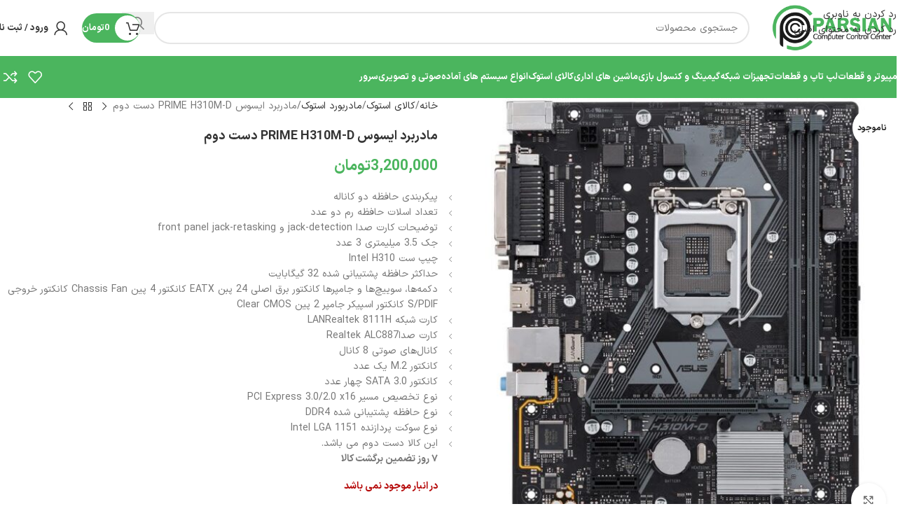

--- FILE ---
content_type: text/html; charset=UTF-8
request_url: https://pcccenter.com/product/%D9%85%D8%A7%D8%AF%D8%B1%D8%A8%D8%B1%D8%AF-%D8%A7%DB%8C%D8%B3%D9%88%D8%B3-prime-h310m-d-%D8%AF%D8%B3%D8%AA-%D8%AF%D9%88%D9%85/
body_size: 52089
content:
<!DOCTYPE html>
<html dir="rtl" lang="fa-IR">
<head>
	<meta charset="UTF-8">
	<link rel="profile" href="http://gmpg.org/xfn/11">
	<link rel="pingback" href="https://pcccenter.com/xmlrpc.php">

	<meta name='robots' content='index, follow, max-image-preview:large, max-snippet:-1, max-video-preview:-1' />

	<!-- This site is optimized with the Yoast SEO Premium plugin v26.6 (Yoast SEO v26.6) - https://yoast.com/wordpress/plugins/seo/ -->
	<title>مادربرد ایسوس PRIME H310M-D دست دوم - مرکز کامپیوتر پارسیان PCC CENTER</title>
	<meta name="description" content="مادربرد ایسوس PRIME H310M-D دست دوم" />
	<link rel="canonical" href="https://pcccenter.com/product/مادربرد-ایسوس-prime-h310m-d-دست-دوم/" />
	<meta property="og:locale" content="fa_IR" />
	<meta property="og:type" content="article" />
	<meta property="og:title" content="مادربرد ایسوس PRIME H310M-D دست دوم" />
	<meta property="og:description" content="مادربرد ایسوس PRIME H310M-D دست دوم" />
	<meta property="og:url" content="https://pcccenter.com/product/مادربرد-ایسوس-prime-h310m-d-دست-دوم/" />
	<meta property="og:site_name" content="مرکز کامپیوتر پارسیان PCC CENTER" />
	<meta property="article:publisher" content="https://www.facebook.com/profile.php?id=100004875069971" />
	<meta property="article:modified_time" content="2023-05-10T09:51:01+00:00" />
	<meta property="og:image" content="https://pcccenter.com/wp-content/uploads/2023/04/fidcnlpk.jpg" />
	<meta property="og:image:width" content="720" />
	<meta property="og:image:height" content="720" />
	<meta property="og:image:type" content="image/jpeg" />
	<meta name="twitter:card" content="summary_large_image" />
	<meta name="twitter:site" content="@pcccenter1" />
	<meta name="twitter:label1" content="زمان تخمینی مطالعه" />
	<meta name="twitter:data1" content="1 دقیقه" />
	<script type="application/ld+json" class="yoast-schema-graph">{"@context":"https://schema.org","@graph":[{"@type":"WebPage","@id":"https://pcccenter.com/product/%d9%85%d8%a7%d8%af%d8%b1%d8%a8%d8%b1%d8%af-%d8%a7%db%8c%d8%b3%d9%88%d8%b3-prime-h310m-d-%d8%af%d8%b3%d8%aa-%d8%af%d9%88%d9%85/","url":"https://pcccenter.com/product/%d9%85%d8%a7%d8%af%d8%b1%d8%a8%d8%b1%d8%af-%d8%a7%db%8c%d8%b3%d9%88%d8%b3-prime-h310m-d-%d8%af%d8%b3%d8%aa-%d8%af%d9%88%d9%85/","name":"مادربرد ایسوس PRIME H310M-D دست دوم - مرکز کامپیوتر پارسیان PCC CENTER","isPartOf":{"@id":"https://pcccenter.com/#website"},"primaryImageOfPage":{"@id":"https://pcccenter.com/product/%d9%85%d8%a7%d8%af%d8%b1%d8%a8%d8%b1%d8%af-%d8%a7%db%8c%d8%b3%d9%88%d8%b3-prime-h310m-d-%d8%af%d8%b3%d8%aa-%d8%af%d9%88%d9%85/#primaryimage"},"image":{"@id":"https://pcccenter.com/product/%d9%85%d8%a7%d8%af%d8%b1%d8%a8%d8%b1%d8%af-%d8%a7%db%8c%d8%b3%d9%88%d8%b3-prime-h310m-d-%d8%af%d8%b3%d8%aa-%d8%af%d9%88%d9%85/#primaryimage"},"thumbnailUrl":"https://pcccenter.com/wp-content/uploads/2023/04/fidcnlpk.jpg","datePublished":"2023-04-16T09:39:20+00:00","dateModified":"2023-05-10T09:51:01+00:00","description":"مادربرد ایسوس PRIME H310M-D دست دوم","breadcrumb":{"@id":"https://pcccenter.com/product/%d9%85%d8%a7%d8%af%d8%b1%d8%a8%d8%b1%d8%af-%d8%a7%db%8c%d8%b3%d9%88%d8%b3-prime-h310m-d-%d8%af%d8%b3%d8%aa-%d8%af%d9%88%d9%85/#breadcrumb"},"inLanguage":"fa-IR","potentialAction":[{"@type":"ReadAction","target":["https://pcccenter.com/product/%d9%85%d8%a7%d8%af%d8%b1%d8%a8%d8%b1%d8%af-%d8%a7%db%8c%d8%b3%d9%88%d8%b3-prime-h310m-d-%d8%af%d8%b3%d8%aa-%d8%af%d9%88%d9%85/"]}]},{"@type":"ImageObject","inLanguage":"fa-IR","@id":"https://pcccenter.com/product/%d9%85%d8%a7%d8%af%d8%b1%d8%a8%d8%b1%d8%af-%d8%a7%db%8c%d8%b3%d9%88%d8%b3-prime-h310m-d-%d8%af%d8%b3%d8%aa-%d8%af%d9%88%d9%85/#primaryimage","url":"https://pcccenter.com/wp-content/uploads/2023/04/fidcnlpk.jpg","contentUrl":"https://pcccenter.com/wp-content/uploads/2023/04/fidcnlpk.jpg","width":720,"height":720,"caption":"مادربرد ایسوس PRIME H310M-D دست دوم"},{"@type":"BreadcrumbList","@id":"https://pcccenter.com/product/%d9%85%d8%a7%d8%af%d8%b1%d8%a8%d8%b1%d8%af-%d8%a7%db%8c%d8%b3%d9%88%d8%b3-prime-h310m-d-%d8%af%d8%b3%d8%aa-%d8%af%d9%88%d9%85/#breadcrumb","itemListElement":[{"@type":"ListItem","position":1,"name":"Home","item":"https://pcccenter.com/"},{"@type":"ListItem","position":2,"name":"فروشگاه","item":"https://pcccenter.com/shop/"},{"@type":"ListItem","position":3,"name":"مادربرد ایسوس PRIME H310M-D دست دوم"}]},{"@type":"WebSite","@id":"https://pcccenter.com/#website","url":"https://pcccenter.com/","name":"مرکز کامپیوتر پارسیان PCC CENTER","description":"مرکز خرید قطعات اصل کامپیوتر سی پی یو و رم با بهترین قیمت روز بازار (CPU &amp; RAM)","potentialAction":[{"@type":"SearchAction","target":{"@type":"EntryPoint","urlTemplate":"https://pcccenter.com/?s={search_term_string}"},"query-input":{"@type":"PropertyValueSpecification","valueRequired":true,"valueName":"search_term_string"}}],"inLanguage":"fa-IR"}]}</script>
	<!-- / Yoast SEO Premium plugin. -->


<link rel="alternate" type="application/rss+xml" title="مرکز کامپیوتر پارسیان PCC CENTER &raquo; خوراک" href="https://pcccenter.com/feed/" />
<link rel="alternate" type="application/rss+xml" title="مرکز کامپیوتر پارسیان PCC CENTER &raquo; خوراک دیدگاه‌ها" href="https://pcccenter.com/comments/feed/" />
<link rel="alternate" type="application/rss+xml" title="مرکز کامپیوتر پارسیان PCC CENTER &raquo; مادربرد ایسوس PRIME H310M-D دست دوم خوراک دیدگاه‌ها" href="https://pcccenter.com/product/%d9%85%d8%a7%d8%af%d8%b1%d8%a8%d8%b1%d8%af-%d8%a7%db%8c%d8%b3%d9%88%d8%b3-prime-h310m-d-%d8%af%d8%b3%d8%aa-%d8%af%d9%88%d9%85/feed/" />
<link rel="alternate" title="oEmbed (JSON)" type="application/json+oembed" href="https://pcccenter.com/wp-json/oembed/1.0/embed?url=https%3A%2F%2Fpcccenter.com%2Fproduct%2F%25d9%2585%25d8%25a7%25d8%25af%25d8%25b1%25d8%25a8%25d8%25b1%25d8%25af-%25d8%25a7%25db%258c%25d8%25b3%25d9%2588%25d8%25b3-prime-h310m-d-%25d8%25af%25d8%25b3%25d8%25aa-%25d8%25af%25d9%2588%25d9%2585%2F" />
<link rel="alternate" title="oEmbed (XML)" type="text/xml+oembed" href="https://pcccenter.com/wp-json/oembed/1.0/embed?url=https%3A%2F%2Fpcccenter.com%2Fproduct%2F%25d9%2585%25d8%25a7%25d8%25af%25d8%25b1%25d8%25a8%25d8%25b1%25d8%25af-%25d8%25a7%25db%258c%25d8%25b3%25d9%2588%25d8%25b3-prime-h310m-d-%25d8%25af%25d8%25b3%25d8%25aa-%25d8%25af%25d9%2588%25d9%2585%2F&#038;format=xml" />
<style id='wp-img-auto-sizes-contain-inline-css' type='text/css'>
img:is([sizes=auto i],[sizes^="auto," i]){contain-intrinsic-size:3000px 1500px}
/*# sourceURL=wp-img-auto-sizes-contain-inline-css */
</style>
<link rel='stylesheet' id='wp-block-library-rtl-css' href='https://pcccenter.com/wp-includes/css/dist/block-library/style-rtl.min.css?ver=6.9' type='text/css' media='all' />
<style id='global-styles-inline-css' type='text/css'>
:root{--wp--preset--aspect-ratio--square: 1;--wp--preset--aspect-ratio--4-3: 4/3;--wp--preset--aspect-ratio--3-4: 3/4;--wp--preset--aspect-ratio--3-2: 3/2;--wp--preset--aspect-ratio--2-3: 2/3;--wp--preset--aspect-ratio--16-9: 16/9;--wp--preset--aspect-ratio--9-16: 9/16;--wp--preset--color--black: #000000;--wp--preset--color--cyan-bluish-gray: #abb8c3;--wp--preset--color--white: #ffffff;--wp--preset--color--pale-pink: #f78da7;--wp--preset--color--vivid-red: #cf2e2e;--wp--preset--color--luminous-vivid-orange: #ff6900;--wp--preset--color--luminous-vivid-amber: #fcb900;--wp--preset--color--light-green-cyan: #7bdcb5;--wp--preset--color--vivid-green-cyan: #00d084;--wp--preset--color--pale-cyan-blue: #8ed1fc;--wp--preset--color--vivid-cyan-blue: #0693e3;--wp--preset--color--vivid-purple: #9b51e0;--wp--preset--gradient--vivid-cyan-blue-to-vivid-purple: linear-gradient(135deg,rgb(6,147,227) 0%,rgb(155,81,224) 100%);--wp--preset--gradient--light-green-cyan-to-vivid-green-cyan: linear-gradient(135deg,rgb(122,220,180) 0%,rgb(0,208,130) 100%);--wp--preset--gradient--luminous-vivid-amber-to-luminous-vivid-orange: linear-gradient(135deg,rgb(252,185,0) 0%,rgb(255,105,0) 100%);--wp--preset--gradient--luminous-vivid-orange-to-vivid-red: linear-gradient(135deg,rgb(255,105,0) 0%,rgb(207,46,46) 100%);--wp--preset--gradient--very-light-gray-to-cyan-bluish-gray: linear-gradient(135deg,rgb(238,238,238) 0%,rgb(169,184,195) 100%);--wp--preset--gradient--cool-to-warm-spectrum: linear-gradient(135deg,rgb(74,234,220) 0%,rgb(151,120,209) 20%,rgb(207,42,186) 40%,rgb(238,44,130) 60%,rgb(251,105,98) 80%,rgb(254,248,76) 100%);--wp--preset--gradient--blush-light-purple: linear-gradient(135deg,rgb(255,206,236) 0%,rgb(152,150,240) 100%);--wp--preset--gradient--blush-bordeaux: linear-gradient(135deg,rgb(254,205,165) 0%,rgb(254,45,45) 50%,rgb(107,0,62) 100%);--wp--preset--gradient--luminous-dusk: linear-gradient(135deg,rgb(255,203,112) 0%,rgb(199,81,192) 50%,rgb(65,88,208) 100%);--wp--preset--gradient--pale-ocean: linear-gradient(135deg,rgb(255,245,203) 0%,rgb(182,227,212) 50%,rgb(51,167,181) 100%);--wp--preset--gradient--electric-grass: linear-gradient(135deg,rgb(202,248,128) 0%,rgb(113,206,126) 100%);--wp--preset--gradient--midnight: linear-gradient(135deg,rgb(2,3,129) 0%,rgb(40,116,252) 100%);--wp--preset--font-size--small: 13px;--wp--preset--font-size--medium: 20px;--wp--preset--font-size--large: 36px;--wp--preset--font-size--x-large: 42px;--wp--preset--spacing--20: 0.44rem;--wp--preset--spacing--30: 0.67rem;--wp--preset--spacing--40: 1rem;--wp--preset--spacing--50: 1.5rem;--wp--preset--spacing--60: 2.25rem;--wp--preset--spacing--70: 3.38rem;--wp--preset--spacing--80: 5.06rem;--wp--preset--shadow--natural: 6px 6px 9px rgba(0, 0, 0, 0.2);--wp--preset--shadow--deep: 12px 12px 50px rgba(0, 0, 0, 0.4);--wp--preset--shadow--sharp: 6px 6px 0px rgba(0, 0, 0, 0.2);--wp--preset--shadow--outlined: 6px 6px 0px -3px rgb(255, 255, 255), 6px 6px rgb(0, 0, 0);--wp--preset--shadow--crisp: 6px 6px 0px rgb(0, 0, 0);}:where(body) { margin: 0; }.wp-site-blocks > .alignleft { float: left; margin-right: 2em; }.wp-site-blocks > .alignright { float: right; margin-left: 2em; }.wp-site-blocks > .aligncenter { justify-content: center; margin-left: auto; margin-right: auto; }:where(.is-layout-flex){gap: 0.5em;}:where(.is-layout-grid){gap: 0.5em;}.is-layout-flow > .alignleft{float: left;margin-inline-start: 0;margin-inline-end: 2em;}.is-layout-flow > .alignright{float: right;margin-inline-start: 2em;margin-inline-end: 0;}.is-layout-flow > .aligncenter{margin-left: auto !important;margin-right: auto !important;}.is-layout-constrained > .alignleft{float: left;margin-inline-start: 0;margin-inline-end: 2em;}.is-layout-constrained > .alignright{float: right;margin-inline-start: 2em;margin-inline-end: 0;}.is-layout-constrained > .aligncenter{margin-left: auto !important;margin-right: auto !important;}.is-layout-constrained > :where(:not(.alignleft):not(.alignright):not(.alignfull)){margin-left: auto !important;margin-right: auto !important;}body .is-layout-flex{display: flex;}.is-layout-flex{flex-wrap: wrap;align-items: center;}.is-layout-flex > :is(*, div){margin: 0;}body .is-layout-grid{display: grid;}.is-layout-grid > :is(*, div){margin: 0;}body{padding-top: 0px;padding-right: 0px;padding-bottom: 0px;padding-left: 0px;}a:where(:not(.wp-element-button)){text-decoration: none;}:root :where(.wp-element-button, .wp-block-button__link){background-color: #32373c;border-width: 0;color: #fff;font-family: inherit;font-size: inherit;font-style: inherit;font-weight: inherit;letter-spacing: inherit;line-height: inherit;padding-top: calc(0.667em + 2px);padding-right: calc(1.333em + 2px);padding-bottom: calc(0.667em + 2px);padding-left: calc(1.333em + 2px);text-decoration: none;text-transform: inherit;}.has-black-color{color: var(--wp--preset--color--black) !important;}.has-cyan-bluish-gray-color{color: var(--wp--preset--color--cyan-bluish-gray) !important;}.has-white-color{color: var(--wp--preset--color--white) !important;}.has-pale-pink-color{color: var(--wp--preset--color--pale-pink) !important;}.has-vivid-red-color{color: var(--wp--preset--color--vivid-red) !important;}.has-luminous-vivid-orange-color{color: var(--wp--preset--color--luminous-vivid-orange) !important;}.has-luminous-vivid-amber-color{color: var(--wp--preset--color--luminous-vivid-amber) !important;}.has-light-green-cyan-color{color: var(--wp--preset--color--light-green-cyan) !important;}.has-vivid-green-cyan-color{color: var(--wp--preset--color--vivid-green-cyan) !important;}.has-pale-cyan-blue-color{color: var(--wp--preset--color--pale-cyan-blue) !important;}.has-vivid-cyan-blue-color{color: var(--wp--preset--color--vivid-cyan-blue) !important;}.has-vivid-purple-color{color: var(--wp--preset--color--vivid-purple) !important;}.has-black-background-color{background-color: var(--wp--preset--color--black) !important;}.has-cyan-bluish-gray-background-color{background-color: var(--wp--preset--color--cyan-bluish-gray) !important;}.has-white-background-color{background-color: var(--wp--preset--color--white) !important;}.has-pale-pink-background-color{background-color: var(--wp--preset--color--pale-pink) !important;}.has-vivid-red-background-color{background-color: var(--wp--preset--color--vivid-red) !important;}.has-luminous-vivid-orange-background-color{background-color: var(--wp--preset--color--luminous-vivid-orange) !important;}.has-luminous-vivid-amber-background-color{background-color: var(--wp--preset--color--luminous-vivid-amber) !important;}.has-light-green-cyan-background-color{background-color: var(--wp--preset--color--light-green-cyan) !important;}.has-vivid-green-cyan-background-color{background-color: var(--wp--preset--color--vivid-green-cyan) !important;}.has-pale-cyan-blue-background-color{background-color: var(--wp--preset--color--pale-cyan-blue) !important;}.has-vivid-cyan-blue-background-color{background-color: var(--wp--preset--color--vivid-cyan-blue) !important;}.has-vivid-purple-background-color{background-color: var(--wp--preset--color--vivid-purple) !important;}.has-black-border-color{border-color: var(--wp--preset--color--black) !important;}.has-cyan-bluish-gray-border-color{border-color: var(--wp--preset--color--cyan-bluish-gray) !important;}.has-white-border-color{border-color: var(--wp--preset--color--white) !important;}.has-pale-pink-border-color{border-color: var(--wp--preset--color--pale-pink) !important;}.has-vivid-red-border-color{border-color: var(--wp--preset--color--vivid-red) !important;}.has-luminous-vivid-orange-border-color{border-color: var(--wp--preset--color--luminous-vivid-orange) !important;}.has-luminous-vivid-amber-border-color{border-color: var(--wp--preset--color--luminous-vivid-amber) !important;}.has-light-green-cyan-border-color{border-color: var(--wp--preset--color--light-green-cyan) !important;}.has-vivid-green-cyan-border-color{border-color: var(--wp--preset--color--vivid-green-cyan) !important;}.has-pale-cyan-blue-border-color{border-color: var(--wp--preset--color--pale-cyan-blue) !important;}.has-vivid-cyan-blue-border-color{border-color: var(--wp--preset--color--vivid-cyan-blue) !important;}.has-vivid-purple-border-color{border-color: var(--wp--preset--color--vivid-purple) !important;}.has-vivid-cyan-blue-to-vivid-purple-gradient-background{background: var(--wp--preset--gradient--vivid-cyan-blue-to-vivid-purple) !important;}.has-light-green-cyan-to-vivid-green-cyan-gradient-background{background: var(--wp--preset--gradient--light-green-cyan-to-vivid-green-cyan) !important;}.has-luminous-vivid-amber-to-luminous-vivid-orange-gradient-background{background: var(--wp--preset--gradient--luminous-vivid-amber-to-luminous-vivid-orange) !important;}.has-luminous-vivid-orange-to-vivid-red-gradient-background{background: var(--wp--preset--gradient--luminous-vivid-orange-to-vivid-red) !important;}.has-very-light-gray-to-cyan-bluish-gray-gradient-background{background: var(--wp--preset--gradient--very-light-gray-to-cyan-bluish-gray) !important;}.has-cool-to-warm-spectrum-gradient-background{background: var(--wp--preset--gradient--cool-to-warm-spectrum) !important;}.has-blush-light-purple-gradient-background{background: var(--wp--preset--gradient--blush-light-purple) !important;}.has-blush-bordeaux-gradient-background{background: var(--wp--preset--gradient--blush-bordeaux) !important;}.has-luminous-dusk-gradient-background{background: var(--wp--preset--gradient--luminous-dusk) !important;}.has-pale-ocean-gradient-background{background: var(--wp--preset--gradient--pale-ocean) !important;}.has-electric-grass-gradient-background{background: var(--wp--preset--gradient--electric-grass) !important;}.has-midnight-gradient-background{background: var(--wp--preset--gradient--midnight) !important;}.has-small-font-size{font-size: var(--wp--preset--font-size--small) !important;}.has-medium-font-size{font-size: var(--wp--preset--font-size--medium) !important;}.has-large-font-size{font-size: var(--wp--preset--font-size--large) !important;}.has-x-large-font-size{font-size: var(--wp--preset--font-size--x-large) !important;}
:where(.wp-block-post-template.is-layout-flex){gap: 1.25em;}:where(.wp-block-post-template.is-layout-grid){gap: 1.25em;}
:where(.wp-block-term-template.is-layout-flex){gap: 1.25em;}:where(.wp-block-term-template.is-layout-grid){gap: 1.25em;}
:where(.wp-block-columns.is-layout-flex){gap: 2em;}:where(.wp-block-columns.is-layout-grid){gap: 2em;}
:root :where(.wp-block-pullquote){font-size: 1.5em;line-height: 1.6;}
/*# sourceURL=global-styles-inline-css */
</style>
<link rel='stylesheet' id='digits-login-style-css' href='https://pcccenter.com/wp-content/plugins/digits/assets/css/login.css?ver=8.6.3.9' type='text/css' media='all' />
<link rel='stylesheet' id='digits-style-css' href='https://pcccenter.com/wp-content/plugins/digits/assets/css/main.css?ver=8.6.3.9' type='text/css' media='all' />
<style id='digits-style-inline-css' type='text/css'>

                #woocommerce-order-data .address p:nth-child(3) a,.woocommerce-customer-details--phone{
                    text-align:right;
                    }
/*# sourceURL=digits-style-inline-css */
</style>
<link rel='stylesheet' id='digits-login-style-rtl-css' href='https://pcccenter.com/wp-content/plugins/digits/assets/css/login-rtl.css?ver=8.6.3.9' type='text/css' media='all' />
<style id='woocommerce-inline-inline-css' type='text/css'>
.woocommerce form .form-row .required { visibility: visible; }
/*# sourceURL=woocommerce-inline-inline-css */
</style>
<link rel='stylesheet' id='mega-theme-icon-css' href='https://pcccenter.com/wp-content/plugins/elementor-pro/megatheme/includes/icon/style.css?ver=6.9' type='text/css' media='all' />
<link rel='stylesheet' id='elementor-frontend-css' href='https://pcccenter.com/wp-content/plugins/elementor/assets/css/frontend.min.css?ver=3.34.0' type='text/css' media='all' />
<link rel='stylesheet' id='widget-image-css' href='https://pcccenter.com/wp-content/plugins/elementor/assets/css/widget-image-rtl.min.css?ver=3.34.0' type='text/css' media='all' />
<link rel='stylesheet' id='widget-image-box-css' href='https://pcccenter.com/wp-content/plugins/elementor/assets/css/widget-image-box-rtl.min.css?ver=3.34.0' type='text/css' media='all' />
<link rel='stylesheet' id='widget-nav-menu-css' href='https://pcccenter.com/wp-content/plugins/elementor-pro/assets/css/widget-nav-menu-rtl.min.css?ver=3.34.0' type='text/css' media='all' />
<link rel='stylesheet' id='widget-heading-css' href='https://pcccenter.com/wp-content/plugins/elementor/assets/css/widget-heading-rtl.min.css?ver=3.34.0' type='text/css' media='all' />
<link rel='stylesheet' id='widget-social-icons-css' href='https://pcccenter.com/wp-content/plugins/elementor/assets/css/widget-social-icons-rtl.min.css?ver=3.34.0' type='text/css' media='all' />
<link rel='stylesheet' id='e-apple-webkit-css' href='https://pcccenter.com/wp-content/plugins/elementor/assets/css/conditionals/apple-webkit.min.css?ver=3.34.0' type='text/css' media='all' />
<link rel='stylesheet' id='elementor-icons-css' href='https://pcccenter.com/wp-content/plugins/elementor/assets/lib/eicons/css/elementor-icons.min.css?ver=5.45.0' type='text/css' media='all' />
<link rel='stylesheet' id='elementor-post-526-css' href='https://pcccenter.com/wp-content/uploads/elementor/css/post-526.css?ver=1766705888' type='text/css' media='all' />
<link rel='stylesheet' id='megatheme-font-css' href='https://pcccenter.com/wp-content/plugins/elementor-pro/megatheme/includes/fonts.css?ver=6.9' type='text/css' media='all' />
<link rel='stylesheet' id='custom-elementor-editor-font-css' href='https://pcccenter.com/wp-content/plugins/elementor-pro/megatheme/includes/fonts/iranyekanx/fontface.css?ver=6.9' type='text/css' media='all' />
<link rel='stylesheet' id='elementor-post-81333-css' href='https://pcccenter.com/wp-content/uploads/elementor/css/post-81333.css?ver=1766705888' type='text/css' media='all' />
<link rel='stylesheet' id='pDate-style-css' href='https://pcccenter.com/wp-content/plugins/elementor-pro/megatheme/includes/assets/css/persian-datepicker.min.css?ver=6.9' type='text/css' media='all' />
<link rel='stylesheet' id='child-style-css' href='https://pcccenter.com/wp-content/themes/woodmart-child/style.css?ver=8.3.8' type='text/css' media='all' />
<link rel='stylesheet' id='wd-style-base-css' href='https://pcccenter.com/wp-content/themes/woodmart/css/parts/base-rtl.min.css?ver=8.3.8' type='text/css' media='all' />
<link rel='stylesheet' id='wd-helpers-wpb-elem-css' href='https://pcccenter.com/wp-content/themes/woodmart/css/parts/helpers-wpb-elem.min.css?ver=8.3.8' type='text/css' media='all' />
<link rel='stylesheet' id='wd-elementor-base-css' href='https://pcccenter.com/wp-content/themes/woodmart/css/parts/int-elem-base-rtl.min.css?ver=8.3.8' type='text/css' media='all' />
<link rel='stylesheet' id='wd-elementor-pro-base-css' href='https://pcccenter.com/wp-content/themes/woodmart/css/parts/int-elementor-pro-rtl.min.css?ver=8.3.8' type='text/css' media='all' />
<link rel='stylesheet' id='wd-woocommerce-base-css' href='https://pcccenter.com/wp-content/themes/woodmart/css/parts/woocommerce-base-rtl.min.css?ver=8.3.8' type='text/css' media='all' />
<link rel='stylesheet' id='wd-mod-star-rating-css' href='https://pcccenter.com/wp-content/themes/woodmart/css/parts/mod-star-rating.min.css?ver=8.3.8' type='text/css' media='all' />
<link rel='stylesheet' id='wd-woocommerce-block-notices-css' href='https://pcccenter.com/wp-content/themes/woodmart/css/parts/woo-mod-block-notices-rtl.min.css?ver=8.3.8' type='text/css' media='all' />
<link rel='stylesheet' id='wd-woo-mod-quantity-css' href='https://pcccenter.com/wp-content/themes/woodmart/css/parts/woo-mod-quantity.min.css?ver=8.3.8' type='text/css' media='all' />
<link rel='stylesheet' id='wd-woo-single-prod-el-base-css' href='https://pcccenter.com/wp-content/themes/woodmart/css/parts/woo-single-prod-el-base.min.css?ver=8.3.8' type='text/css' media='all' />
<link rel='stylesheet' id='wd-woo-mod-stock-status-css' href='https://pcccenter.com/wp-content/themes/woodmart/css/parts/woo-mod-stock-status.min.css?ver=8.3.8' type='text/css' media='all' />
<link rel='stylesheet' id='wd-woo-mod-shop-attributes-css' href='https://pcccenter.com/wp-content/themes/woodmart/css/parts/woo-mod-shop-attributes.min.css?ver=8.3.8' type='text/css' media='all' />
<link rel='stylesheet' id='wd-wp-blocks-css' href='https://pcccenter.com/wp-content/themes/woodmart/css/parts/wp-blocks.min.css?ver=8.3.8' type='text/css' media='all' />
<link rel='stylesheet' id='wd-header-base-css' href='https://pcccenter.com/wp-content/themes/woodmart/css/parts/header-base-rtl.min.css?ver=8.3.8' type='text/css' media='all' />
<link rel='stylesheet' id='wd-mod-tools-css' href='https://pcccenter.com/wp-content/themes/woodmart/css/parts/mod-tools.min.css?ver=8.3.8' type='text/css' media='all' />
<link rel='stylesheet' id='wd-header-search-css' href='https://pcccenter.com/wp-content/themes/woodmart/css/parts/header-el-search-rtl.min.css?ver=8.3.8' type='text/css' media='all' />
<link rel='stylesheet' id='wd-header-search-form-css' href='https://pcccenter.com/wp-content/themes/woodmart/css/parts/header-el-search-form-rtl.min.css?ver=8.3.8' type='text/css' media='all' />
<link rel='stylesheet' id='wd-wd-search-form-css' href='https://pcccenter.com/wp-content/themes/woodmart/css/parts/wd-search-form.min.css?ver=8.3.8' type='text/css' media='all' />
<link rel='stylesheet' id='wd-wd-search-results-css' href='https://pcccenter.com/wp-content/themes/woodmart/css/parts/wd-search-results.min.css?ver=8.3.8' type='text/css' media='all' />
<link rel='stylesheet' id='wd-wd-search-dropdown-css' href='https://pcccenter.com/wp-content/themes/woodmart/css/parts/wd-search-dropdown-rtl.min.css?ver=8.3.8' type='text/css' media='all' />
<link rel='stylesheet' id='wd-mod-tools-design-8-css' href='https://pcccenter.com/wp-content/themes/woodmart/css/parts/mod-tools-design-8.min.css?ver=8.3.8' type='text/css' media='all' />
<link rel='stylesheet' id='wd-header-cart-side-css' href='https://pcccenter.com/wp-content/themes/woodmart/css/parts/header-el-cart-side.min.css?ver=8.3.8' type='text/css' media='all' />
<link rel='stylesheet' id='wd-header-cart-css' href='https://pcccenter.com/wp-content/themes/woodmart/css/parts/header-el-cart-rtl.min.css?ver=8.3.8' type='text/css' media='all' />
<link rel='stylesheet' id='wd-widget-shopping-cart-css' href='https://pcccenter.com/wp-content/themes/woodmart/css/parts/woo-widget-shopping-cart.min.css?ver=8.3.8' type='text/css' media='all' />
<link rel='stylesheet' id='wd-widget-product-list-css' href='https://pcccenter.com/wp-content/themes/woodmart/css/parts/woo-widget-product-list.min.css?ver=8.3.8' type='text/css' media='all' />
<link rel='stylesheet' id='wd-woo-mod-login-form-css' href='https://pcccenter.com/wp-content/themes/woodmart/css/parts/woo-mod-login-form.min.css?ver=8.3.8' type='text/css' media='all' />
<link rel='stylesheet' id='wd-header-my-account-css' href='https://pcccenter.com/wp-content/themes/woodmart/css/parts/header-el-my-account-rtl.min.css?ver=8.3.8' type='text/css' media='all' />
<link rel='stylesheet' id='wd-header-mobile-nav-dropdown-css' href='https://pcccenter.com/wp-content/themes/woodmart/css/parts/header-el-mobile-nav-dropdown.min.css?ver=8.3.8' type='text/css' media='all' />
<link rel='stylesheet' id='wd-bg-navigation-css' href='https://pcccenter.com/wp-content/themes/woodmart/css/parts/bg-navigation.min.css?ver=8.3.8' type='text/css' media='all' />
<link rel='stylesheet' id='wd-header-elements-base-css' href='https://pcccenter.com/wp-content/themes/woodmart/css/parts/header-el-base-rtl.min.css?ver=8.3.8' type='text/css' media='all' />
<link rel='stylesheet' id='wd-woo-single-prod-predefined-css' href='https://pcccenter.com/wp-content/themes/woodmart/css/parts/woo-single-prod-predefined-rtl.min.css?ver=8.3.8' type='text/css' media='all' />
<link rel='stylesheet' id='wd-woo-single-prod-and-quick-view-predefined-css' href='https://pcccenter.com/wp-content/themes/woodmart/css/parts/woo-single-prod-and-quick-view-predefined-rtl.min.css?ver=8.3.8' type='text/css' media='all' />
<link rel='stylesheet' id='wd-woo-single-prod-el-tabs-predefined-css' href='https://pcccenter.com/wp-content/themes/woodmart/css/parts/woo-single-prod-el-tabs-predefined.min.css?ver=8.3.8' type='text/css' media='all' />
<link rel='stylesheet' id='wd-woo-single-prod-el-gallery-css' href='https://pcccenter.com/wp-content/themes/woodmart/css/parts/woo-single-prod-el-gallery.min.css?ver=8.3.8' type='text/css' media='all' />
<link rel='stylesheet' id='wd-swiper-css' href='https://pcccenter.com/wp-content/themes/woodmart/css/parts/lib-swiper-rtl.min.css?ver=8.3.8' type='text/css' media='all' />
<link rel='stylesheet' id='wd-woo-mod-product-labels-css' href='https://pcccenter.com/wp-content/themes/woodmart/css/parts/woo-mod-product-labels.min.css?ver=8.3.8' type='text/css' media='all' />
<link rel='stylesheet' id='wd-woo-mod-product-labels-round-css' href='https://pcccenter.com/wp-content/themes/woodmart/css/parts/woo-mod-product-labels-round.min.css?ver=8.3.8' type='text/css' media='all' />
<link rel='stylesheet' id='wd-swiper-arrows-css' href='https://pcccenter.com/wp-content/themes/woodmart/css/parts/lib-swiper-arrows-rtl.min.css?ver=8.3.8' type='text/css' media='all' />
<link rel='stylesheet' id='wd-photoswipe-css' href='https://pcccenter.com/wp-content/themes/woodmart/css/parts/lib-photoswipe-rtl.min.css?ver=8.3.8' type='text/css' media='all' />
<link rel='stylesheet' id='wd-woo-single-prod-el-navigation-css' href='https://pcccenter.com/wp-content/themes/woodmart/css/parts/woo-single-prod-el-navigation-rtl.min.css?ver=8.3.8' type='text/css' media='all' />
<link rel='stylesheet' id='wd-social-icons-css' href='https://pcccenter.com/wp-content/themes/woodmart/css/parts/el-social-icons.min.css?ver=8.3.8' type='text/css' media='all' />
<link rel='stylesheet' id='wd-tabs-css' href='https://pcccenter.com/wp-content/themes/woodmart/css/parts/el-tabs-rtl.min.css?ver=8.3.8' type='text/css' media='all' />
<link rel='stylesheet' id='wd-woo-single-prod-el-tabs-opt-layout-tabs-css' href='https://pcccenter.com/wp-content/themes/woodmart/css/parts/woo-single-prod-el-tabs-opt-layout-tabs.min.css?ver=8.3.8' type='text/css' media='all' />
<link rel='stylesheet' id='wd-accordion-css' href='https://pcccenter.com/wp-content/themes/woodmart/css/parts/el-accordion.min.css?ver=8.3.8' type='text/css' media='all' />
<link rel='stylesheet' id='wd-accordion-elem-wpb-css' href='https://pcccenter.com/wp-content/themes/woodmart/css/parts/el-accordion-wpb-elem-rtl.min.css?ver=8.3.8' type='text/css' media='all' />
<link rel='stylesheet' id='wd-woo-single-prod-el-reviews-css' href='https://pcccenter.com/wp-content/themes/woodmart/css/parts/woo-single-prod-el-reviews.min.css?ver=8.3.8' type='text/css' media='all' />
<link rel='stylesheet' id='wd-woo-single-prod-el-reviews-style-1-css' href='https://pcccenter.com/wp-content/themes/woodmart/css/parts/woo-single-prod-el-reviews-style-1.min.css?ver=8.3.8' type='text/css' media='all' />
<link rel='stylesheet' id='wd-post-types-mod-comments-css' href='https://pcccenter.com/wp-content/themes/woodmart/css/parts/post-types-mod-comments.min.css?ver=8.3.8' type='text/css' media='all' />
<link rel='stylesheet' id='wd-product-loop-css' href='https://pcccenter.com/wp-content/themes/woodmart/css/parts/woo-product-loop-rtl.min.css?ver=8.3.8' type='text/css' media='all' />
<link rel='stylesheet' id='wd-product-loop-fw-button-css' href='https://pcccenter.com/wp-content/themes/woodmart/css/parts/woo-prod-loop-fw-button.min.css?ver=8.3.8' type='text/css' media='all' />
<link rel='stylesheet' id='wd-woo-mod-add-btn-replace-css' href='https://pcccenter.com/wp-content/themes/woodmart/css/parts/woo-mod-add-btn-replace.min.css?ver=8.3.8' type='text/css' media='all' />
<link rel='stylesheet' id='wd-woo-mod-quantity-overlap-css' href='https://pcccenter.com/wp-content/themes/woodmart/css/parts/woo-mod-quantity-overlap.min.css?ver=8.3.8' type='text/css' media='all' />
<link rel='stylesheet' id='wd-mod-more-description-css' href='https://pcccenter.com/wp-content/themes/woodmart/css/parts/mod-more-description.min.css?ver=8.3.8' type='text/css' media='all' />
<link rel='stylesheet' id='wd-woo-opt-products-bg-css' href='https://pcccenter.com/wp-content/themes/woodmart/css/parts/woo-opt-products-bg.min.css?ver=8.3.8' type='text/css' media='all' />
<link rel='stylesheet' id='wd-woo-opt-stretch-cont-css' href='https://pcccenter.com/wp-content/themes/woodmart/css/parts/woo-opt-stretch-cont.min.css?ver=8.3.8' type='text/css' media='all' />
<link rel='stylesheet' id='wd-woo-opt-title-limit-css' href='https://pcccenter.com/wp-content/themes/woodmart/css/parts/woo-opt-title-limit.min.css?ver=8.3.8' type='text/css' media='all' />
<link rel='stylesheet' id='wd-mfp-popup-css' href='https://pcccenter.com/wp-content/themes/woodmart/css/parts/lib-magnific-popup-rtl.min.css?ver=8.3.8' type='text/css' media='all' />
<link rel='stylesheet' id='wd-mod-animations-transform-css' href='https://pcccenter.com/wp-content/themes/woodmart/css/parts/mod-animations-transform.min.css?ver=8.3.8' type='text/css' media='all' />
<link rel='stylesheet' id='wd-mod-transform-css' href='https://pcccenter.com/wp-content/themes/woodmart/css/parts/mod-transform.min.css?ver=8.3.8' type='text/css' media='all' />
<link rel='stylesheet' id='wd-woo-opt-grid-gallery-css' href='https://pcccenter.com/wp-content/themes/woodmart/css/parts/woo-opt-grid-gallery-rtl.min.css?ver=8.3.8' type='text/css' media='all' />
<link rel='stylesheet' id='wd-swiper-pagin-css' href='https://pcccenter.com/wp-content/themes/woodmart/css/parts/lib-swiper-pagin.min.css?ver=8.3.8' type='text/css' media='all' />
<link rel='stylesheet' id='wd-widget-collapse-css' href='https://pcccenter.com/wp-content/themes/woodmart/css/parts/opt-widget-collapse.min.css?ver=8.3.8' type='text/css' media='all' />
<link rel='stylesheet' id='wd-footer-base-css' href='https://pcccenter.com/wp-content/themes/woodmart/css/parts/footer-base.min.css?ver=8.3.8' type='text/css' media='all' />
<link rel='stylesheet' id='wd-section-title-css' href='https://pcccenter.com/wp-content/themes/woodmart/css/parts/el-section-title-rtl.min.css?ver=8.3.8' type='text/css' media='all' />
<link rel='stylesheet' id='wd-section-title-style-under-and-over-css' href='https://pcccenter.com/wp-content/themes/woodmart/css/parts/el-section-title-style-under-and-over.min.css?ver=8.3.8' type='text/css' media='all' />
<link rel='stylesheet' id='wd-scroll-top-css' href='https://pcccenter.com/wp-content/themes/woodmart/css/parts/opt-scrolltotop-rtl.min.css?ver=8.3.8' type='text/css' media='all' />
<link rel='stylesheet' id='wd-header-my-account-sidebar-css' href='https://pcccenter.com/wp-content/themes/woodmart/css/parts/header-el-my-account-sidebar.min.css?ver=8.3.8' type='text/css' media='all' />
<link rel='stylesheet' id='wd-mod-animations-keyframes-css' href='https://pcccenter.com/wp-content/themes/woodmart/css/parts/mod-animations-keyframes.min.css?ver=8.3.8' type='text/css' media='all' />
<link rel='stylesheet' id='wd-list-css' href='https://pcccenter.com/wp-content/themes/woodmart/css/parts/el-list-rtl.min.css?ver=8.3.8' type='text/css' media='all' />
<link rel='stylesheet' id='wd-el-list-css' href='https://pcccenter.com/wp-content/themes/woodmart/css/parts/el-list-wpb-elem.min.css?ver=8.3.8' type='text/css' media='all' />
<link rel='stylesheet' id='elementor-gf-local-roboto-css' href='https://pcccenter.com/wp-content/uploads/elementor/google-fonts/css/roboto.css?ver=1742393118' type='text/css' media='all' />
<link rel='stylesheet' id='elementor-gf-local-robotoslab-css' href='https://pcccenter.com/wp-content/uploads/elementor/google-fonts/css/robotoslab.css?ver=1742393068' type='text/css' media='all' />
<link rel='stylesheet' id='elementor-icons-shared-0-css' href='https://pcccenter.com/wp-content/plugins/elementor/assets/lib/font-awesome/css/fontawesome.min.css?ver=5.15.3' type='text/css' media='all' />
<link rel='stylesheet' id='elementor-icons-fa-solid-css' href='https://pcccenter.com/wp-content/plugins/elementor/assets/lib/font-awesome/css/solid.min.css?ver=5.15.3' type='text/css' media='all' />
<link rel='stylesheet' id='elementor-icons-fa-brands-css' href='https://pcccenter.com/wp-content/plugins/elementor/assets/lib/font-awesome/css/brands.min.css?ver=5.15.3' type='text/css' media='all' />
<script type="text/javascript" src="https://pcccenter.com/wp-includes/js/jquery/jquery.min.js?ver=3.7.1" id="jquery-core-js"></script>
<script type="text/javascript" src="https://pcccenter.com/wp-includes/js/jquery/jquery-migrate.min.js?ver=3.4.1" id="jquery-migrate-js"></script>
<script type="text/javascript" src="https://pcccenter.com/wp-content/plugins/woocommerce/assets/js/jquery-blockui/jquery.blockUI.min.js?ver=2.7.0-wc.10.3.7" id="wc-jquery-blockui-js" defer="defer" data-wp-strategy="defer"></script>
<script type="text/javascript" id="wc-add-to-cart-js-extra">
/* <![CDATA[ */
var wc_add_to_cart_params = {"ajax_url":"/wp-admin/admin-ajax.php","wc_ajax_url":"/?wc-ajax=%%endpoint%%","i18n_view_cart":"\u0645\u0634\u0627\u0647\u062f\u0647 \u0633\u0628\u062f \u062e\u0631\u06cc\u062f","cart_url":"https://pcccenter.com/%d8%b3%d8%a8%d8%af-%d8%ae%d8%b1%db%8c%d8%af/","is_cart":"","cart_redirect_after_add":"no"};
//# sourceURL=wc-add-to-cart-js-extra
/* ]]> */
</script>
<script type="text/javascript" src="https://pcccenter.com/wp-content/plugins/woocommerce/assets/js/frontend/add-to-cart.min.js?ver=10.3.7" id="wc-add-to-cart-js" defer="defer" data-wp-strategy="defer"></script>
<script type="text/javascript" src="https://pcccenter.com/wp-content/plugins/woocommerce/assets/js/zoom/jquery.zoom.min.js?ver=1.7.21-wc.10.3.7" id="wc-zoom-js" defer="defer" data-wp-strategy="defer"></script>
<script type="text/javascript" id="wc-single-product-js-extra">
/* <![CDATA[ */
var wc_single_product_params = {"i18n_required_rating_text":"\u062e\u0648\u0627\u0647\u0634\u0645\u0646\u062f\u06cc\u0645 \u06cc\u06a9 \u0631\u062a\u0628\u0647 \u0631\u0627 \u0627\u0646\u062a\u062e\u0627\u0628 \u06a9\u0646\u06cc\u062f","i18n_rating_options":["1 of 5 stars","2 of 5 stars","3 of 5 stars","4 of 5 stars","5 of 5 stars"],"i18n_product_gallery_trigger_text":"\u0645\u0634\u0627\u0647\u062f\u0647 \u06af\u0627\u0644\u0631\u06cc \u062a\u0635\u0627\u0648\u06cc\u0631 \u062f\u0631 \u062d\u0627\u0644\u062a \u062a\u0645\u0627\u0645 \u0635\u0641\u062d\u0647","review_rating_required":"yes","flexslider":{"rtl":true,"animation":"slide","smoothHeight":true,"directionNav":false,"controlNav":"thumbnails","slideshow":false,"animationSpeed":500,"animationLoop":false,"allowOneSlide":false},"zoom_enabled":"","zoom_options":[],"photoswipe_enabled":"","photoswipe_options":{"shareEl":false,"closeOnScroll":false,"history":false,"hideAnimationDuration":0,"showAnimationDuration":0},"flexslider_enabled":""};
//# sourceURL=wc-single-product-js-extra
/* ]]> */
</script>
<script type="text/javascript" src="https://pcccenter.com/wp-content/plugins/woocommerce/assets/js/frontend/single-product.min.js?ver=10.3.7" id="wc-single-product-js" defer="defer" data-wp-strategy="defer"></script>
<script type="text/javascript" src="https://pcccenter.com/wp-content/plugins/woocommerce/assets/js/js-cookie/js.cookie.min.js?ver=2.1.4-wc.10.3.7" id="wc-js-cookie-js" defer="defer" data-wp-strategy="defer"></script>
<script type="text/javascript" id="woocommerce-js-extra">
/* <![CDATA[ */
var woocommerce_params = {"ajax_url":"/wp-admin/admin-ajax.php","wc_ajax_url":"/?wc-ajax=%%endpoint%%","i18n_password_show":"\u0646\u0645\u0627\u06cc\u0634 \u0631\u0645\u0632\u0639\u0628\u0648\u0631","i18n_password_hide":"Hide password"};
//# sourceURL=woocommerce-js-extra
/* ]]> */
</script>
<script type="text/javascript" src="https://pcccenter.com/wp-content/plugins/woocommerce/assets/js/frontend/woocommerce.min.js?ver=10.3.7" id="woocommerce-js" defer="defer" data-wp-strategy="defer"></script>
<script type="text/javascript" src="https://pcccenter.com/wp-content/themes/woodmart/js/libs/device.min.js?ver=8.3.8" id="wd-device-library-js"></script>
<script type="text/javascript" src="https://pcccenter.com/wp-content/themes/woodmart/js/scripts/global/scrollBar.min.js?ver=8.3.8" id="wd-scrollbar-js"></script>
<link rel="https://api.w.org/" href="https://pcccenter.com/wp-json/" /><link rel="alternate" title="JSON" type="application/json" href="https://pcccenter.com/wp-json/wp/v2/product/45589" /><link rel="EditURI" type="application/rsd+xml" title="RSD" href="https://pcccenter.com/xmlrpc.php?rsd" />
<link rel="stylesheet" href="https://pcccenter.com/wp-content/themes/woodmart-child/rtl.css" type="text/css" media="screen" /><meta name="generator" content="WordPress 6.9" />
<meta name="generator" content="WooCommerce 10.3.7" />
<link rel='shortlink' href='https://pcccenter.com/?p=45589' />
					<meta name="viewport" content="width=device-width, initial-scale=1.0, maximum-scale=1.0, user-scalable=no">
										<noscript><style>.woocommerce-product-gallery{ opacity: 1 !important; }</style></noscript>
	<meta name="generator" content="Elementor 3.34.0; features: additional_custom_breakpoints; settings: css_print_method-external, google_font-enabled, font_display-auto">
			<style>
				.e-con.e-parent:nth-of-type(n+4):not(.e-lazyloaded):not(.e-no-lazyload),
				.e-con.e-parent:nth-of-type(n+4):not(.e-lazyloaded):not(.e-no-lazyload) * {
					background-image: none !important;
				}
				@media screen and (max-height: 1024px) {
					.e-con.e-parent:nth-of-type(n+3):not(.e-lazyloaded):not(.e-no-lazyload),
					.e-con.e-parent:nth-of-type(n+3):not(.e-lazyloaded):not(.e-no-lazyload) * {
						background-image: none !important;
					}
				}
				@media screen and (max-height: 640px) {
					.e-con.e-parent:nth-of-type(n+2):not(.e-lazyloaded):not(.e-no-lazyload),
					.e-con.e-parent:nth-of-type(n+2):not(.e-lazyloaded):not(.e-no-lazyload) * {
						background-image: none !important;
					}
				}
			</style>
			        <style type="text/css">
            .digits_secure_modal_box, .digits_ui,
            .digits_secure_modal_box *, .digits_ui *,
            .digits_font, .dig_ma-box, .dig_ma-box input, .dig_ma-box input::placeholder, .dig_ma-box ::placeholder, .dig_ma-box label, .dig_ma-box button, .dig_ma-box select, .dig_ma-box * {
                font-family: 'Iransans-digits', sans-serif;
            }
        </style>
        <link rel="icon" href="https://pcccenter.com/wp-content/uploads/2021/07/cropped-WhatsApp-Image-2021-07-06-at-2.38.45-PM-32x32.jpeg" sizes="32x32" />
<link rel="icon" href="https://pcccenter.com/wp-content/uploads/2021/07/cropped-WhatsApp-Image-2021-07-06-at-2.38.45-PM-192x192.jpeg" sizes="192x192" />
<link rel="apple-touch-icon" href="https://pcccenter.com/wp-content/uploads/2021/07/cropped-WhatsApp-Image-2021-07-06-at-2.38.45-PM-180x180.jpeg" />
<meta name="msapplication-TileImage" content="https://pcccenter.com/wp-content/uploads/2021/07/cropped-WhatsApp-Image-2021-07-06-at-2.38.45-PM-270x270.jpeg" />
		<style type="text/css" id="wp-custom-css">
			

.loggedlink{
display:none;
}
.logged-in .loggedlink{
display:block !important;
}
.logged-in .loginlink{
display:none !important;
}
.promo-banner {
  border-radius: 10px;
}

.loginviasmsotp {
  border: none;
  box-shadow: none;
  display: block;
  background: #229b68 !important;
  border-radius: 6px;
  color: #fff !important;
  font-weight: 400;
	width: 100%;
}
.dig_pgmdl_2 .transupbutton {
  border-radius: 2px;
  background: #FFCB00;
  border: 0px !important;
  border-radius: 8px;
  color: #000 !important;
}
.dig_pgmdl_2 .minput input, .dig_pgmdl_2 .minput textarea, .dig_pgmdl_2 .minput input:focus, .dig_pgmdl_2 .minput textarea:focus {
  border: 1px solid #ccc !important;
  border-radius: 8px !important;
}
.dig_lrf_box .forgotpassworda, .dig_lrf_box .button, .dig_lrf_box .transupbutton, .dig_lrf_box .signdesc, .dig_lrf_box .backtoLogin {
  margin-top: 15px !important;
}
.dig_form button{
	width: 100%;
}
.owl-carousel .owl-stage-outer {
    display: table;
    width: 100%;
}
.owl-carousel .owl-stage-outer .owl-item  {
		-webkit-transition: all 0.5s;
		-moz-transition: all 0.5s;
		-ms-transition: all 0.5s;
		-o-transition: all 0.5s;
		transition: all 0.5s;
    visibility: hidden;
    opacity: 0;
}
.owl-carousel .owl-stage-outer .owl-item.active {
    visibility: visible;
    opacity: 1;
}

input#billing_address_2 {
    display: none !important;
}
/*
@media (max-width: 576px)
.products-table td {
    min-height: 30px !important;
    border: 1px solid #dadada !important;
    border-radius: 5px !important;
}*/

p.woocommerce-store-notice.demo_store {
    background: red;
}

/* my account*/
#my-account-menu {
    width: 100%;
    box-sizing: border-box;
}
.yith-wcmap .user-profile {
    align-items: center;
    justify-content: center;
}

/*digits*/
.protected_by_digits {
    display: none;
}

.gw-builder-form {
    display: none !important;
}		</style>
		<style>
		
		</style>			<style id="wd-style-header_958054-css" data-type="wd-style-header_958054">
				:root{
	--wd-top-bar-h: .00001px;
	--wd-top-bar-sm-h: .00001px;
	--wd-top-bar-sticky-h: .00001px;
	--wd-top-bar-brd-w: .00001px;

	--wd-header-general-h: 80px;
	--wd-header-general-sm-h: 60px;
	--wd-header-general-sticky-h: .00001px;
	--wd-header-general-brd-w: .00001px;

	--wd-header-bottom-h: 60px;
	--wd-header-bottom-sm-h: 60px;
	--wd-header-bottom-sticky-h: 60px;
	--wd-header-bottom-brd-w: .00001px;

	--wd-header-clone-h: .00001px;

	--wd-header-brd-w: calc(var(--wd-top-bar-brd-w) + var(--wd-header-general-brd-w) + var(--wd-header-bottom-brd-w));
	--wd-header-h: calc(var(--wd-top-bar-h) + var(--wd-header-general-h) + var(--wd-header-bottom-h) + var(--wd-header-brd-w));
	--wd-header-sticky-h: calc(var(--wd-top-bar-sticky-h) + var(--wd-header-general-sticky-h) + var(--wd-header-bottom-sticky-h) + var(--wd-header-clone-h) + var(--wd-header-brd-w));
	--wd-header-sm-h: calc(var(--wd-top-bar-sm-h) + var(--wd-header-general-sm-h) + var(--wd-header-bottom-sm-h) + var(--wd-header-brd-w));
}






.whb-header-bottom .wd-dropdown {
	margin-top: 9px;
}

.whb-header-bottom .wd-dropdown:after {
	height: 20px;
}

.whb-sticked .whb-header-bottom .wd-dropdown:not(.sub-sub-menu) {
	margin-top: 9px;
}

.whb-sticked .whb-header-bottom .wd-dropdown:not(.sub-sub-menu):after {
	height: 20px;
}


		
.whb-1yjd6g8pvqgh79uo6oce {
	--wd-form-brd-radius: 35px;
}
.whb-kv1cizir1p1hjpwwydal {
	--wd-form-brd-radius: 35px;
}
.whb-kv1cizir1p1hjpwwydal.wd-search-form.wd-header-search-form-mobile .searchform {
	--wd-form-bg: rgba(255, 255, 255, 1);
}
.whb-header-bottom {
	background-color: rgba(75, 181, 94, 1);
}
			</style>
						<style id="wd-style-theme_settings_default-css" data-type="wd-style-theme_settings_default">
				@font-face {
	font-weight: normal;
	font-style: normal;
	font-family: "woodmart-font";
	src: url("//pcccenter.com/wp-content/themes/woodmart/fonts/woodmart-font-1-400.woff2?v=8.3.8") format("woff2");
}

@font-face {
	font-family: "star";
	font-weight: 400;
	font-style: normal;
	src: url("//pcccenter.com/wp-content/plugins/woocommerce/assets/fonts/star.eot?#iefix") format("embedded-opentype"), url("//pcccenter.com/wp-content/plugins/woocommerce/assets/fonts/star.woff") format("woff"), url("//pcccenter.com/wp-content/plugins/woocommerce/assets/fonts/star.ttf") format("truetype"), url("//pcccenter.com/wp-content/plugins/woocommerce/assets/fonts/star.svg#star") format("svg");
}

@font-face {
	font-family: "WooCommerce";
	font-weight: 400;
	font-style: normal;
	src: url("//pcccenter.com/wp-content/plugins/woocommerce/assets/fonts/WooCommerce.eot?#iefix") format("embedded-opentype"), url("//pcccenter.com/wp-content/plugins/woocommerce/assets/fonts/WooCommerce.woff") format("woff"), url("//pcccenter.com/wp-content/plugins/woocommerce/assets/fonts/WooCommerce.ttf") format("truetype"), url("//pcccenter.com/wp-content/plugins/woocommerce/assets/fonts/WooCommerce.svg#WooCommerce") format("svg");
}

:root {
	--wd-text-font: IRansansX;
	--wd-text-font-weight: 400;
	--wd-text-color: #777777;
	--wd-text-font-size: 14px;
	--wd-title-font: IRansansX;
	--wd-title-font-weight: 600;
	--wd-title-color: #242424;
	--wd-entities-title-font: IRansansX;
	--wd-entities-title-font-weight: 500;
	--wd-entities-title-color: #333333;
	--wd-entities-title-color-hover: rgb(51 51 51 / 65%);
	--wd-alternative-font: IRansansX;
	--wd-widget-title-font: IRansansX;
	--wd-widget-title-font-weight: 600;
	--wd-widget-title-transform: uppercase;
	--wd-widget-title-color: #333;
	--wd-widget-title-font-size: 16px;
	--wd-header-el-font: IRansansX;
	--wd-header-el-font-weight: 700;
	--wd-header-el-transform: uppercase;
	--wd-header-el-font-size: 13px;
	--wd-brd-radius: 10px;
	--wd-otl-style: dotted;
	--wd-otl-width: 2px;
	--wd-primary-color: #4BB55E;
	--wd-alternative-color: #fbbc34;
	--btn-default-bgcolor: rgb(129,215,66);
	--btn-default-bgcolor-hover: #efefef;
	--btn-accented-bgcolor: #83b735;
	--btn-accented-bgcolor-hover: #74a32f;
	--wd-form-brd-width: 2px;
	--notices-success-bg: rgb(69,150,71);
	--notices-success-color: #fff;
	--notices-warning-bg: #E0B252;
	--notices-warning-color: #fff;
	--wd-link-color: #333333;
	--wd-link-color-hover: #242424;
}
.wd-age-verify-wrap {
	--wd-popup-width: 500px;
}
.wd-popup.wd-promo-popup {
	background-color: rgb(234,35,0);
	background-image: none;
	background-repeat: no-repeat;
	background-size: contain;
	background-position: left center;
}
.wd-promo-popup-wrap {
	--wd-popup-width: 800px;
}
:is(.woodmart-woocommerce-layered-nav, .wd-product-category-filter) .wd-scroll-content {
	max-height: 220px;
}
.wd-page-title .wd-page-title-bg img {
	object-fit: cover;
	object-position: center center;
}
.wd-footer {
	background-color: #ffffff;
	background-image: none;
}
.mfp-wrap.wd-popup-quick-view-wrap {
	--wd-popup-width: 920px;
}
:root{
--wd-container-w: 1380px;
--wd-form-brd-radius: 0px;
--btn-default-color: #333;
--btn-default-color-hover: #333;
--btn-accented-color: #fff;
--btn-accented-color-hover: #fff;
--btn-default-brd-radius: 5px;
--btn-default-box-shadow: none;
--btn-default-box-shadow-hover: none;
--btn-accented-bottom-active: -1px;
--btn-accented-brd-radius: 0px;
--btn-accented-box-shadow: inset 0 -2px 0 rgba(0, 0, 0, .15);
--btn-accented-box-shadow-hover: inset 0 -2px 0 rgba(0, 0, 0, .15);
}

@media (min-width: 1380px) {
section.elementor-section.wd-section-stretch > .elementor-container {
margin-left: auto;
margin-right: auto;
}
}


.wd-page-title {
background-color: #0a0a0a;
}

			</style>
				<!-- Global site tag (gtag.js) - Google Analytics -->
<script async src="https://www.googletagmanager.com/gtag/js?id=G-C9R0V5JM7H"></script>
<script>
  window.dataLayer = window.dataLayer || [];
  function gtag(){dataLayer.push(arguments);}
  gtag('js', new Date());

  gtag('config', 'G-C9R0V5JM7H');
</script>


</head>

<body class="rtl wp-singular product-template-default single single-product postid-45589 wp-theme-woodmart wp-child-theme-woodmart-child theme-woodmart woocommerce woocommerce-page woocommerce-no-js wrapper-custom  categories-accordion-on woodmart-ajax-shop-on elementor-default elementor-kit-526">
			<script type="text/javascript" id="wd-flicker-fix">// Flicker fix.</script>		<div class="wd-skip-links">
								<a href="#menu-%d9%81%d9%87%d8%b1%d8%b3%d8%aa-%d8%a7%d8%b5%d9%84%db%8c" class="wd-skip-navigation btn">
						رد کردن به ناوبری					</a>
								<a href="#main-content" class="wd-skip-content btn">
				رد کردن به محتوای اصلی			</a>
		</div>
			
	
	<div class="website-wrapper">
									<header class="whb-header whb-header_958054 whb-sticky-shadow whb-scroll-stick whb-sticky-real whb-hide-on-scroll">
					<div class="whb-main-header">
	
<div class="whb-row whb-general-header whb-not-sticky-row whb-without-bg whb-without-border whb-color-dark whb-flex-flex-middle">
	<div class="container">
		<div class="whb-flex-row whb-general-header-inner">
			<div class="whb-column whb-col-left whb-column8 whb-visible-lg">
	<div class="site-logo whb-bzp5bspb9k6djgt1sfo9 wd-switch-logo">
	<a href="https://pcccenter.com/" class="wd-logo wd-main-logo" rel="home" aria-label="لوگوی وب سایت">
		<img width="634" height="209" src="https://pcccenter.com/wp-content/uploads/2024/11/PARSIAN-feriia.png" class="attachment-full size-full" alt="لوگو مجموعه کامپیوتر پارسیان" style="max-width:200px;" decoding="async" srcset="https://pcccenter.com/wp-content/uploads/2024/11/PARSIAN-feriia.png 634w, https://pcccenter.com/wp-content/uploads/2024/11/PARSIAN-feriia-150x49.png 150w, https://pcccenter.com/wp-content/uploads/2024/11/PARSIAN-feriia-600x198.png 600w, https://pcccenter.com/wp-content/uploads/2024/11/PARSIAN-feriia-300x99.png 300w" sizes="(max-width: 634px) 100vw, 634px" />	</a>
					<a href="https://pcccenter.com/" class="wd-logo wd-sticky-logo" rel="home">
			<img width="634" height="209" src="https://pcccenter.com/wp-content/uploads/2024/11/PARSIAN-feriia.png" class="attachment-full size-full" alt="لوگو مجموعه کامپیوتر پارسیان" style="max-width:150px;" decoding="async" srcset="https://pcccenter.com/wp-content/uploads/2024/11/PARSIAN-feriia.png 634w, https://pcccenter.com/wp-content/uploads/2024/11/PARSIAN-feriia-150x49.png 150w, https://pcccenter.com/wp-content/uploads/2024/11/PARSIAN-feriia-600x198.png 600w, https://pcccenter.com/wp-content/uploads/2024/11/PARSIAN-feriia-300x99.png 300w" sizes="(max-width: 634px) 100vw, 634px" />		</a>
	</div>
</div>
<div class="whb-column whb-col-center whb-column9 whb-visible-lg">
	
<div class="whb-space-element whb-ehnl3fk1csa732jpws1w " style="width:20px;"></div>
<div class="wd-search-form  wd-header-search-form wd-display-form whb-1yjd6g8pvqgh79uo6oce">

<form role="search" method="get" class="searchform  wd-style-default woodmart-ajax-search" action="https://pcccenter.com/"  data-thumbnail="1" data-price="1" data-post_type="product" data-count="20" data-sku="1" data-symbols_count="3" data-include_cat_search="no" autocomplete="off">
	<input type="text" class="s" placeholder="جستجوی محصولات" value="" name="s" aria-label="جستجو" title="جستجوی محصولات" required/>
	<input type="hidden" name="post_type" value="product">

	<span tabindex="0" aria-label="پاکسازی جستجو" class="wd-clear-search wd-role-btn wd-hide"></span>

	
	<button type="submit" class="searchsubmit">
		<span>
			جستجو		</span>
			</button>
</form>

	<div class="wd-search-results-wrapper">
		<div class="wd-search-results wd-dropdown-results wd-dropdown wd-scroll">
			<div class="wd-scroll-content">
				
				
							</div>
		</div>
	</div>

</div>

<div class="whb-space-element whb-a5m73kqiigxps2jh6iyk " style="width:20px;"></div>
</div>
<div class="whb-column whb-col-right whb-column10 whb-visible-lg">
	
<div class="wd-header-cart wd-tools-element wd-design-8 cart-widget-opener wd-style-text whb-eyi35wj5v52my2hec8de">
	<a href="https://pcccenter.com/%d8%b3%d8%a8%d8%af-%d8%ae%d8%b1%db%8c%d8%af/" title="سبد خرید">
					<span class="wd-tools-inner">
		
			<span class="wd-tools-icon">
															<span class="wd-cart-number wd-tools-count">0 <span>محصول</span></span>
									</span>
			<span class="wd-tools-text">
				
										<span class="wd-cart-subtotal"><span class="woocommerce-Price-amount amount"><bdi>0<span class="woocommerce-Price-currencySymbol">تومان</span></bdi></span></span>
					</span>

					</span>
			</a>
	</div>

<div class="whb-space-element whb-jdl1657dqiqpcmggyvsj " style="width:20px;"></div>
<div class="wd-header-my-account wd-tools-element wd-event-hover wd-with-username wd-design-1 wd-account-style-icon login-side-opener whb-7qrb5r43fmh57lkx4dry">
			<a href="https://pcccenter.com/my-account/" title="حساب کاربری من">
			
				<span class="wd-tools-icon">
									</span>
				<span class="wd-tools-text">
				ورود / ثبت نام			</span>

					</a>

			</div>
</div>
<div class="whb-column whb-mobile-left whb-column_mobile2 whb-hidden-lg">
	<div class="wd-tools-element wd-header-mobile-nav wd-style-icon wd-design-1 whb-2pcq59rrgv7khz6hxoix">
	<a href="#" rel="nofollow" aria-label="باز کردن منوی موبایل">
		
		<span class="wd-tools-icon">
					</span>

		<span class="wd-tools-text">منو</span>

			</a>
</div></div>
<div class="whb-column whb-mobile-center whb-column_mobile3 whb-hidden-lg">
	<div class="site-logo whb-6lvqrjsza949eimu5x5z">
	<a href="https://pcccenter.com/" class="wd-logo wd-main-logo" rel="home" aria-label="لوگوی وب سایت">
		<img width="634" height="209" src="https://pcccenter.com/wp-content/uploads/2024/11/PARSIAN-feriia.png" class="attachment-full size-full" alt="لوگو مجموعه کامپیوتر پارسیان" style="max-width:180px;" decoding="async" srcset="https://pcccenter.com/wp-content/uploads/2024/11/PARSIAN-feriia.png 634w, https://pcccenter.com/wp-content/uploads/2024/11/PARSIAN-feriia-150x49.png 150w, https://pcccenter.com/wp-content/uploads/2024/11/PARSIAN-feriia-600x198.png 600w, https://pcccenter.com/wp-content/uploads/2024/11/PARSIAN-feriia-300x99.png 300w" sizes="(max-width: 634px) 100vw, 634px" />	</a>
	</div>
</div>
<div class="whb-column whb-mobile-right whb-column_mobile4 whb-hidden-lg">
	<div class="wd-header-my-account wd-tools-element wd-event-hover wd-design-1 wd-account-style-icon login-side-opener whb-hehq7b9i6crxiw1rjzt3">
			<a href="https://pcccenter.com/my-account/" title="حساب کاربری من">
			
				<span class="wd-tools-icon">
									</span>
				<span class="wd-tools-text">
				ورود / ثبت نام			</span>

					</a>

			</div>

<div class="wd-header-cart wd-tools-element wd-design-6 cart-widget-opener whb-1pb530epim744w4io654">
	<a href="https://pcccenter.com/%d8%b3%d8%a8%d8%af-%d8%ae%d8%b1%db%8c%d8%af/" title="سبد خرید">
		
			<span class="wd-tools-icon wd-icon-alt">
															<span class="wd-cart-number wd-tools-count">0 <span>محصول</span></span>
									</span>
			<span class="wd-tools-text">
				
										<span class="wd-cart-subtotal"><span class="woocommerce-Price-amount amount"><bdi>0<span class="woocommerce-Price-currencySymbol">تومان</span></bdi></span></span>
					</span>

			</a>
	</div>
</div>
		</div>
	</div>
</div>

<div class="whb-row whb-header-bottom whb-sticky-row whb-with-bg whb-without-border whb-color-light whb-flex-flex-middle">
	<div class="container">
		<div class="whb-flex-row whb-header-bottom-inner">
			<div class="whb-column whb-col-left whb-column11 whb-visible-lg whb-empty-column">
	</div>
<div class="whb-column whb-col-center whb-column12 whb-visible-lg">
	<nav class="wd-header-nav wd-header-main-nav text-right wd-design-1 whb-ir0wh8abwcl25coqtta1" role="navigation" aria-label="منوی اصلی">
	<ul id="menu-%d9%81%d9%87%d8%b1%d8%b3%d8%aa-%d8%a7%d8%b5%d9%84%db%8c" class="menu wd-nav wd-nav-header wd-nav-main wd-style-bg wd-gap-s"><li id="menu-item-2703" class="dmega lins menu-item menu-item-type-custom menu-item-object-custom menu-item-has-children menu-item-2703 item-level-0 menu-simple-dropdown wd-event-hover" ><a class="woodmart-nav-link"><span class="nav-link-text">کامپیوتر و قطعات</span></a><div class="color-scheme-dark wd-design-default wd-dropdown-menu wd-dropdown"><div class="container wd-entry-content">
<ul class="wd-sub-menu color-scheme-dark">
	<li id="menu-item-9302" class="menu-item menu-item-type-taxonomy menu-item-object-product_cat menu-item-9302 item-level-1 wd-event-hover" ><a href="https://pcccenter.com/product-category/%d9%85%d8%a7%d9%86%db%8c%d8%aa%d9%88%d8%b1/" class="woodmart-nav-link">مانیتور</a></li>
	<li id="menu-item-33359" class="menu-item menu-item-type-taxonomy menu-item-object-product_cat menu-item-has-children menu-item-33359 item-level-1 wd-event-hover" ><a href="https://pcccenter.com/product-category/%d9%82%d8%b7%d8%b9%d8%a7%d8%aa-%da%a9%d8%a7%d9%85%d9%be%db%8c%d9%88%d8%aa%d8%b1/" class="woodmart-nav-link">قطعات کامپیوتر</a>
	<ul class="sub-sub-menu wd-dropdown">
		<li id="menu-item-9291" class="menu-item menu-item-type-taxonomy menu-item-object-product_cat menu-item-9291 item-level-2 wd-event-hover" ><a href="https://pcccenter.com/product-category/%d9%82%d8%b7%d8%b9%d8%a7%d8%aa-%da%a9%d8%a7%d9%85%d9%be%db%8c%d9%88%d8%aa%d8%b1/%da%a9%db%8c%d8%b3-%da%a9%d8%a7%d9%85%d9%be%db%8c%d9%88%d8%aa%d8%b1/" class="woodmart-nav-link">کیس کامپیوتر</a></li>
		<li id="menu-item-9301" class="menu-item menu-item-type-taxonomy menu-item-object-product_cat menu-item-9301 item-level-2 wd-event-hover" ><a href="https://pcccenter.com/product-category/%d9%82%d8%b7%d8%b9%d8%a7%d8%aa-%da%a9%d8%a7%d9%85%d9%be%db%8c%d9%88%d8%aa%d8%b1/%d9%85%d8%a7%d8%af%d8%b1%d8%a8%d8%b1%d8%af/" class="woodmart-nav-link">مادربرد</a></li>
		<li id="menu-item-9289" class="menu-item menu-item-type-taxonomy menu-item-object-product_cat menu-item-9289 item-level-2 wd-event-hover" ><a href="https://pcccenter.com/product-category/%d9%82%d8%b7%d8%b9%d8%a7%d8%aa-%da%a9%d8%a7%d9%85%d9%be%db%8c%d9%88%d8%aa%d8%b1/%d8%b3%db%8c-%d9%be%db%8c-%db%8c%d9%88/" class="woodmart-nav-link">سی پی یو</a></li>
		<li id="menu-item-9297" class="menu-item menu-item-type-taxonomy menu-item-object-product_cat menu-item-9297 item-level-2 wd-event-hover" ><a href="https://pcccenter.com/product-category/%d9%82%d8%b7%d8%b9%d8%a7%d8%aa-%da%a9%d8%a7%d9%85%d9%be%db%8c%d9%88%d8%aa%d8%b1/%d9%84%d9%88%d8%a7%d8%b2%d9%85-%d8%ac%d8%a7%d9%86%d8%a8%db%8c-%da%a9%d8%a7%d9%85%d9%be%db%8c%d9%88%d8%aa%d8%b1/%d9%81%d9%86-%d8%ae%d9%86%da%a9-%da%a9%d9%86%d9%86%d8%af%d9%87/" class="woodmart-nav-link">فن خنک کننده</a></li>
		<li id="menu-item-9288" class="menu-item menu-item-type-taxonomy menu-item-object-product_cat menu-item-9288 item-level-2 wd-event-hover" ><a href="https://pcccenter.com/product-category/%d9%82%d8%b7%d8%b9%d8%a7%d8%aa-%da%a9%d8%a7%d9%85%d9%be%db%8c%d9%88%d8%aa%d8%b1/%d8%b1%d9%85-%da%a9%d8%a7%d9%85%d9%be%db%8c%d9%88%d8%aa%d8%b1/" class="woodmart-nav-link">رم کامپیوتر</a></li>
		<li id="menu-item-9282" class="menu-item menu-item-type-taxonomy menu-item-object-product_cat menu-item-9282 item-level-2 wd-event-hover" ><a href="https://pcccenter.com/product-category/%d9%82%d8%b7%d8%b9%d8%a7%d8%aa-%da%a9%d8%a7%d9%85%d9%be%db%8c%d9%88%d8%aa%d8%b1/%d9%be%d8%a7%d9%88%d8%b1-%da%a9%d8%a7%d9%85%d9%be%db%8c%d9%88%d8%aa%d8%b1/" class="woodmart-nav-link">پاور کامپیوتر</a></li>
		<li id="menu-item-9304" class="menu-item menu-item-type-taxonomy menu-item-object-product_cat menu-item-9304 item-level-2 wd-event-hover" ><a href="https://pcccenter.com/product-category/%d9%82%d8%b7%d8%b9%d8%a7%d8%aa-%da%a9%d8%a7%d9%85%d9%be%db%8c%d9%88%d8%aa%d8%b1/%d9%87%d8%a7%d8%b1%d8%af-%d8%af%db%8c%d8%b3%da%a9-%d8%a7%db%8c%d9%86%d8%aa%d8%b1%d9%86%d8%a7%d9%84/" class="woodmart-nav-link">هارد دیسک اینترنال</a></li>
		<li id="menu-item-9290" class="menu-item menu-item-type-taxonomy menu-item-object-product_cat menu-item-9290 item-level-2 wd-event-hover" ><a href="https://pcccenter.com/product-category/%d9%82%d8%b7%d8%b9%d8%a7%d8%aa-%da%a9%d8%a7%d9%85%d9%be%db%8c%d9%88%d8%aa%d8%b1/%da%a9%d8%a7%d8%b1%d8%aa-%da%af%d8%b1%d8%a7%d9%81%db%8c%da%a9/" class="woodmart-nav-link">کارت گرافیک</a></li>
		<li id="menu-item-9283" class="menu-item menu-item-type-taxonomy menu-item-object-product_cat menu-item-9283 item-level-2 wd-event-hover" ><a href="https://pcccenter.com/product-category/%d9%82%d8%b7%d8%b9%d8%a7%d8%aa-%da%a9%d8%a7%d9%85%d9%be%db%8c%d9%88%d8%aa%d8%b1/%d8%ad%d8%a7%d9%81%d8%b8%d9%87-%d8%a7%d8%b3-%d8%a7%d8%b3-%d8%af%db%8c/" class="woodmart-nav-link">حافظه اس اس دی</a></li>
		<li id="menu-item-9284" class="menu-item menu-item-type-taxonomy menu-item-object-product_cat menu-item-9284 item-level-2 wd-event-hover" ><a href="https://pcccenter.com/product-category/%d9%82%d8%b7%d8%b9%d8%a7%d8%aa-%da%a9%d8%a7%d9%85%d9%be%db%8c%d9%88%d8%aa%d8%b1/%d8%af%db%8c-%d9%88%db%8c-%d8%af%db%8c-%d9%88-%d8%a8%d9%84%d9%88%d8%b1%db%8c-%d8%b1%d8%a7%db%8c%d8%aa%d8%b1/" class="woodmart-nav-link">دی وی دی و بلوری رایتر</a></li>
	</ul>
</li>
	<li id="menu-item-9292" class="menu-item menu-item-type-taxonomy menu-item-object-product_cat menu-item-has-children menu-item-9292 item-level-1 wd-event-hover" ><a href="https://pcccenter.com/product-category/%d9%82%d8%b7%d8%b9%d8%a7%d8%aa-%da%a9%d8%a7%d9%85%d9%be%db%8c%d9%88%d8%aa%d8%b1/%d9%84%d9%88%d8%a7%d8%b2%d9%85-%d8%ac%d8%a7%d9%86%d8%a8%db%8c-%da%a9%d8%a7%d9%85%d9%be%db%8c%d9%88%d8%aa%d8%b1/" class="woodmart-nav-link">لوازم جانبی کامپیوتر</a>
	<ul class="sub-sub-menu wd-dropdown">
		<li id="menu-item-9299" class="menu-item menu-item-type-taxonomy menu-item-object-product_cat menu-item-9299 item-level-2 wd-event-hover" ><a href="https://pcccenter.com/product-category/%d9%82%d8%b7%d8%b9%d8%a7%d8%aa-%da%a9%d8%a7%d9%85%d9%be%db%8c%d9%88%d8%aa%d8%b1/%d9%84%d9%88%d8%a7%d8%b2%d9%85-%d8%ac%d8%a7%d9%86%d8%a8%db%8c-%da%a9%d8%a7%d9%85%d9%be%db%8c%d9%88%d8%aa%d8%b1/%da%a9%db%8c%d8%a8%d9%88%d8%b1%d8%af-%d9%88-%d9%85%d9%88%d8%b3-%da%a9%d8%a7%d9%85%d9%be%db%8c%d9%88%d8%aa%d8%b1/" class="woodmart-nav-link">کیبورد و موس کامپیوتر</a></li>
		<li id="menu-item-9303" class="menu-item menu-item-type-taxonomy menu-item-object-product_cat menu-item-9303 item-level-2 wd-event-hover" ><a href="https://pcccenter.com/product-category/%d9%82%d8%b7%d8%b9%d8%a7%d8%aa-%da%a9%d8%a7%d9%85%d9%be%db%8c%d9%88%d8%aa%d8%b1/%d9%87%d8%a7%d8%b1%d8%af-%d8%a7%da%a9%d8%b3%d8%aa%d8%b1%d9%86%d8%a7%d9%84/" class="woodmart-nav-link">هارد اکسترنال</a></li>
		<li id="menu-item-9294" class="menu-item menu-item-type-taxonomy menu-item-object-product_cat menu-item-9294 item-level-2 wd-event-hover" ><a href="https://pcccenter.com/product-category/%d9%82%d8%b7%d8%b9%d8%a7%d8%aa-%da%a9%d8%a7%d9%85%d9%be%db%8c%d9%88%d8%aa%d8%b1/%d9%84%d9%88%d8%a7%d8%b2%d9%85-%d8%ac%d8%a7%d9%86%d8%a8%db%8c-%da%a9%d8%a7%d9%85%d9%be%db%8c%d9%88%d8%aa%d8%b1/%d8%a7%d8%b3%d9%be%db%8c%da%a9%d8%b1/" class="woodmart-nav-link">اسپیکر</a></li>
		<li id="menu-item-9300" class="menu-item menu-item-type-taxonomy menu-item-object-product_cat menu-item-9300 item-level-2 wd-event-hover" ><a href="https://pcccenter.com/product-category/%d9%82%d8%b7%d8%b9%d8%a7%d8%aa-%da%a9%d8%a7%d9%85%d9%be%db%8c%d9%88%d8%aa%d8%b1/%d9%84%d9%88%d8%a7%d8%b2%d9%85-%d8%ac%d8%a7%d9%86%d8%a8%db%8c-%da%a9%d8%a7%d9%85%d9%be%db%8c%d9%88%d8%aa%d8%b1/%d9%87%d8%af%d8%b3%d8%aa-%d9%88-%d9%87%d8%af%d9%81%d9%88%d9%86/" class="woodmart-nav-link">هدست و هدفون</a></li>
		<li id="menu-item-15630" class="menu-item menu-item-type-taxonomy menu-item-object-product_cat menu-item-15630 item-level-2 wd-event-hover" ><a href="https://pcccenter.com/product-category/%d9%82%d8%b7%d8%b9%d8%a7%d8%aa-%da%a9%d8%a7%d9%85%d9%be%db%8c%d9%88%d8%aa%d8%b1/%d8%b0%d8%ae%db%8c%d8%b1%d9%87-%da%a9%d9%86%d9%86%d8%af%d9%87/%d9%81%d9%84%d8%b4-%d9%85%d9%85%d9%88%d8%b1%db%8c/" class="woodmart-nav-link">فلش مموری</a></li>
		<li id="menu-item-9298" class="menu-item menu-item-type-taxonomy menu-item-object-product_cat menu-item-9298 item-level-2 wd-event-hover" ><a href="https://pcccenter.com/product-category/%d9%82%d8%b7%d8%b9%d8%a7%d8%aa-%da%a9%d8%a7%d9%85%d9%be%db%8c%d9%88%d8%aa%d8%b1/%d9%84%d9%88%d8%a7%d8%b2%d9%85-%d8%ac%d8%a7%d9%86%d8%a8%db%8c-%da%a9%d8%a7%d9%85%d9%be%db%8c%d9%88%d8%aa%d8%b1/%da%a9%d8%a7%d8%a8%d9%84-%d9%88-%d9%85%d8%a8%d8%af%d9%84/" class="woodmart-nav-link">کابل و مبدل</a></li>
		<li id="menu-item-9286" class="menu-item menu-item-type-taxonomy menu-item-object-product_cat menu-item-9286 item-level-2 wd-event-hover" ><a href="https://pcccenter.com/product-category/%d9%82%d8%b7%d8%b9%d8%a7%d8%aa-%da%a9%d8%a7%d9%85%d9%be%db%8c%d9%88%d8%aa%d8%b1/%d8%b0%d8%ae%db%8c%d8%b1%d9%87-%da%a9%d9%86%d9%86%d8%af%d9%87/%d8%ad%d8%a7%d9%81%d8%b8%d9%87-%d8%a7%d8%b3-%d8%a7%d8%b3-%d8%af%db%8c-%d8%a7%da%a9%d8%b3%d8%aa%d8%b1%d9%86%d8%a7%d9%84/" class="woodmart-nav-link">حافظه اس اس دی اکسترنال</a></li>
		<li id="menu-item-17452" class="menu-item menu-item-type-taxonomy menu-item-object-product_cat menu-item-17452 item-level-2 wd-event-hover" ><a href="https://pcccenter.com/product-category/%d9%82%d8%b7%d8%b9%d8%a7%d8%aa-%da%a9%d8%a7%d9%85%d9%be%db%8c%d9%88%d8%aa%d8%b1/%d8%b0%d8%ae%db%8c%d8%b1%d9%87-%da%a9%d9%86%d9%86%d8%af%d9%87/" class="woodmart-nav-link">ذخیره کننده</a></li>
		<li id="menu-item-16158" class="menu-item menu-item-type-taxonomy menu-item-object-product_cat menu-item-16158 item-level-2 wd-event-hover" ><a href="https://pcccenter.com/product-category/%d9%84%d9%88%d8%a7%d8%b2%d9%85-%d8%ac%d8%a7%d9%86%d8%a8%db%8c-%d9%85%d9%88%d8%a8%d8%a7%db%8c%d9%84/%d9%be%d8%a7%d9%88%d8%b1-%d8%a8%d8%a7%d9%86%da%a9-%d8%b4%d8%a7%d8%b1%da%98%d8%b1-%d9%87%d9%85%d8%b1%d8%a7%d9%87/" class="woodmart-nav-link">پاور بانک (شارژر همراه)</a></li>
		<li id="menu-item-9296" class="menu-item menu-item-type-taxonomy menu-item-object-product_cat menu-item-9296 item-level-2 wd-event-hover" ><a href="https://pcccenter.com/product-category/%d9%82%d8%b7%d8%b9%d8%a7%d8%aa-%da%a9%d8%a7%d9%85%d9%be%db%8c%d9%88%d8%aa%d8%b1/%d9%84%d9%88%d8%a7%d8%b2%d9%85-%d8%ac%d8%a7%d9%86%d8%a8%db%8c-%da%a9%d8%a7%d9%85%d9%be%db%8c%d9%88%d8%aa%d8%b1/%d8%b3%d8%a7%db%8c%d8%b1-%d9%84%d9%88%d8%a7%d8%b2%d9%85-%d8%ac%d8%a7%d9%86%d8%a8%db%8c/" class="woodmart-nav-link">سایر لوازم جانبی</a></li>
	</ul>
</li>
</ul>
</div>
</div>
</li>
<li id="menu-item-9305" class="menu-item menu-item-type-taxonomy menu-item-object-product_cat menu-item-has-children menu-item-9305 item-level-0 menu-simple-dropdown wd-event-hover" ><a href="https://pcccenter.com/product-category/laptop/" class="woodmart-nav-link"><span class="nav-link-text">لپ تاپ و قطعات</span></a><div class="color-scheme-dark wd-design-default wd-dropdown-menu wd-dropdown"><div class="container wd-entry-content">
<ul class="wd-sub-menu color-scheme-dark">
	<li id="menu-item-9309" class="menu-item menu-item-type-taxonomy menu-item-object-product_cat menu-item-9309 item-level-1 wd-event-hover" ><a href="https://pcccenter.com/product-category/laptop/%d9%84%d9%be-%d8%aa%d8%a7%d9%be/" class="woodmart-nav-link">لپ تاپ</a></li>
	<li id="menu-item-9307" class="menu-item menu-item-type-taxonomy menu-item-object-product_cat menu-item-9307 item-level-1 wd-event-hover" ><a href="https://pcccenter.com/product-category/laptop/%d8%b1%d9%85-%d9%84%d9%be-%d8%aa%d8%a7%d9%be/" class="woodmart-nav-link">رم لپ تاپ</a></li>
	<li id="menu-item-9310" class="menu-item menu-item-type-taxonomy menu-item-object-product_cat menu-item-9310 item-level-1 wd-event-hover" ><a href="https://pcccenter.com/product-category/laptop/%d9%87%d8%a7%d8%b1%d8%af-%d9%84%d9%be-%d8%aa%d8%a7%d9%be/" class="woodmart-nav-link">هارد لپ تاپ</a></li>
	<li id="menu-item-9306" class="menu-item menu-item-type-taxonomy menu-item-object-product_cat menu-item-9306 item-level-1 wd-event-hover" ><a href="https://pcccenter.com/product-category/laptop/%d8%a7%d8%b3%d9%be%db%8c%da%a9%d8%b1-%d9%84%d9%be-%d8%aa%d8%a7%d9%be/" class="woodmart-nav-link">اسپیکر لپ تاپ</a></li>
	<li id="menu-item-9308" class="menu-item menu-item-type-taxonomy menu-item-object-product_cat menu-item-9308 item-level-1 wd-event-hover" ><a href="https://pcccenter.com/product-category/laptop/%da%a9%d9%88%d9%84-%d9%be%d8%af-%d9%88-%d9%85%db%8c%d8%b2-%d9%84%d9%be-%d8%aa%d8%a7%d9%be/" class="woodmart-nav-link">کول پد و میز لپ تاپ</a></li>
</ul>
</div>
</div>
</li>
<li id="menu-item-9311" class="menu-item menu-item-type-taxonomy menu-item-object-product_cat menu-item-has-children menu-item-9311 item-level-0 menu-simple-dropdown wd-event-hover" ><a href="https://pcccenter.com/product-category/%d8%aa%d8%ac%d9%87%db%8c%d8%b2%d8%a7%d8%aa-%d8%b4%d8%a8%da%a9%d9%87/" class="woodmart-nav-link"><span class="nav-link-text">تجهیزات شبکه</span></a><div class="color-scheme-dark wd-design-default wd-dropdown-menu wd-dropdown"><div class="container wd-entry-content">
<ul class="wd-sub-menu color-scheme-dark">
	<li id="menu-item-9317" class="menu-item menu-item-type-taxonomy menu-item-object-product_cat menu-item-9317 item-level-1 wd-event-hover" ><a href="https://pcccenter.com/product-category/%d8%aa%d8%ac%d9%87%db%8c%d8%b2%d8%a7%d8%aa-%d8%b4%d8%a8%da%a9%d9%87/%d9%85%d9%88%d8%af%d9%85-%d9%88-%d8%b1%d9%88%d8%aa%d8%b1/" class="woodmart-nav-link">مودم و روتر</a></li>
	<li id="menu-item-9312" class="menu-item menu-item-type-taxonomy menu-item-object-product_cat menu-item-9312 item-level-1 wd-event-hover" ><a href="https://pcccenter.com/product-category/%d8%aa%d8%ac%d9%87%db%8c%d8%b2%d8%a7%d8%aa-%d8%b4%d8%a8%da%a9%d9%87/%d9%be%da%86-%da%a9%d9%88%d8%b1%d8%af-%d8%b4%d8%a8%da%a9%d9%87/" class="woodmart-nav-link">پچ کورد شبکه</a></li>
	<li id="menu-item-9313" class="menu-item menu-item-type-taxonomy menu-item-object-product_cat menu-item-9313 item-level-1 wd-event-hover" ><a href="https://pcccenter.com/product-category/%d8%aa%d8%ac%d9%87%db%8c%d8%b2%d8%a7%d8%aa-%d8%b4%d8%a8%da%a9%d9%87/%d9%be%da%86-%da%a9%d9%88%d8%b1%d8%af-%d9%81%db%8c%d8%a8%d8%b1-%d9%86%d9%88%d8%b1%db%8c/" class="woodmart-nav-link">پچ کورد فیبر نوری</a></li>
	<li id="menu-item-9315" class="menu-item menu-item-type-taxonomy menu-item-object-product_cat menu-item-9315 item-level-1 wd-event-hover" ><a href="https://pcccenter.com/product-category/%d8%aa%d8%ac%d9%87%db%8c%d8%b2%d8%a7%d8%aa-%d8%b4%d8%a8%da%a9%d9%87/%da%a9%d8%a7%d8%a8%d9%84-%d8%b4%d8%a8%da%a9%d9%87/" class="woodmart-nav-link">کابل شبکه</a></li>
	<li id="menu-item-9316" class="menu-item menu-item-type-taxonomy menu-item-object-product_cat menu-item-9316 item-level-1 wd-event-hover" ><a href="https://pcccenter.com/product-category/%d8%aa%d8%ac%d9%87%db%8c%d8%b2%d8%a7%d8%aa-%d8%b4%d8%a8%da%a9%d9%87/%da%a9%d8%a7%d8%b1%d8%aa-%d8%b4%d8%a8%da%a9%d9%87/" class="woodmart-nav-link">کارت شبکه</a></li>
	<li id="menu-item-9314" class="menu-item menu-item-type-taxonomy menu-item-object-product_cat menu-item-9314 item-level-1 wd-event-hover" ><a href="https://pcccenter.com/product-category/%d8%aa%d8%ac%d9%87%db%8c%d8%b2%d8%a7%d8%aa-%d8%b4%d8%a8%da%a9%d9%87/%d8%b3%d8%a7%db%8c%d8%b1-%d8%aa%d8%ac%d9%87%db%8c%d8%b2%d8%a7%d8%aa-%d8%b4%d8%a8%da%a9%d9%87/" class="woodmart-nav-link">سایر تجهیزات شبکه</a></li>
</ul>
</div>
</div>
</li>
<li id="menu-item-15114" class="menu-item menu-item-type-taxonomy menu-item-object-product_cat menu-item-has-children menu-item-15114 item-level-0 menu-simple-dropdown wd-event-hover" ><a href="https://pcccenter.com/product-category/%da%af%db%8c%d9%85%db%8c%d9%86%da%af/" class="woodmart-nav-link"><span class="nav-link-text">گیمینگ و کنسول بازی</span></a><div class="color-scheme-dark wd-design-default wd-dropdown-menu wd-dropdown"><div class="container wd-entry-content">
<ul class="wd-sub-menu color-scheme-dark">
	<li id="menu-item-18563" class="menu-item menu-item-type-taxonomy menu-item-object-product_cat menu-item-18563 item-level-1 wd-event-hover" ><a href="https://pcccenter.com/product-category/gamingconsole/" class="woodmart-nav-link">کنسول بازی</a></li>
	<li id="menu-item-9295" class="menu-item menu-item-type-taxonomy menu-item-object-product_cat menu-item-9295 item-level-1 wd-event-hover" ><a href="https://pcccenter.com/product-category/%d9%82%d8%b7%d8%b9%d8%a7%d8%aa-%da%a9%d8%a7%d9%85%d9%be%db%8c%d9%88%d8%aa%d8%b1/%d9%84%d9%88%d8%a7%d8%b2%d9%85-%d8%ac%d8%a7%d9%86%d8%a8%db%8c-%da%a9%d8%a7%d9%85%d9%be%db%8c%d9%88%d8%aa%d8%b1/%d8%af%d8%b3%d8%aa%d9%87-%d8%a8%d8%a7%d8%b2%db%8c/" class="woodmart-nav-link">دسته بازی</a></li>
</ul>
</div>
</div>
</li>
<li id="menu-item-14878" class="menu-item menu-item-type-taxonomy menu-item-object-product_cat menu-item-has-children menu-item-14878 item-level-0 menu-simple-dropdown wd-event-hover" ><a href="https://pcccenter.com/product-category/%d9%85%d8%a7%d8%b4%db%8c%d9%86-%d9%87%d8%a7%db%8c-%d8%a7%d8%af%d8%a7%d8%b1%db%8c/" class="woodmart-nav-link"><span class="nav-link-text">ماشین های اداری</span></a><div class="color-scheme-dark wd-design-default wd-dropdown-menu wd-dropdown"><div class="container wd-entry-content">
<ul class="wd-sub-menu color-scheme-dark">
	<li id="menu-item-14879" class="menu-item menu-item-type-taxonomy menu-item-object-product_cat menu-item-14879 item-level-1 wd-event-hover" ><a href="https://pcccenter.com/product-category/%d9%85%d8%a7%d8%b4%db%8c%d9%86-%d9%87%d8%a7%db%8c-%d8%a7%d8%af%d8%a7%d8%b1%db%8c/%d8%a7%d8%b3%da%a9%d9%86%d8%b1/" class="woodmart-nav-link">اسکنر</a></li>
	<li id="menu-item-14880" class="menu-item menu-item-type-taxonomy menu-item-object-product_cat menu-item-14880 item-level-1 wd-event-hover" ><a href="https://pcccenter.com/product-category/%d9%85%d8%a7%d8%b4%db%8c%d9%86-%d9%87%d8%a7%db%8c-%d8%a7%d8%af%d8%a7%d8%b1%db%8c/%d9%be%d8%b1%db%8c%d9%86%d8%aa%d8%b1/" class="woodmart-nav-link">پرینتر</a></li>
	<li id="menu-item-14881" class="menu-item menu-item-type-taxonomy menu-item-object-product_cat menu-item-14881 item-level-1 wd-event-hover" ><a href="https://pcccenter.com/product-category/%d9%85%d8%a7%d8%b4%db%8c%d9%86-%d9%87%d8%a7%db%8c-%d8%a7%d8%af%d8%a7%d8%b1%db%8c/%da%a9%d8%a7%d8%aa%d8%b1%db%8c%d8%ac/" class="woodmart-nav-link">کاتریج</a></li>
</ul>
</div>
</div>
</li>
<li id="menu-item-16678" class="menu-item menu-item-type-taxonomy menu-item-object-product_cat current-product-ancestor current-menu-parent current-product-parent menu-item-has-children menu-item-16678 item-level-0 menu-simple-dropdown wd-event-hover" ><a href="https://pcccenter.com/product-category/%d8%af%d8%b3%d8%aa-%d8%af%d9%88%d9%85/" class="woodmart-nav-link"><span class="nav-link-text">کالای استوک</span></a><div class="color-scheme-dark wd-design-default wd-dropdown-menu wd-dropdown"><div class="container wd-entry-content">
<ul class="wd-sub-menu color-scheme-dark">
	<li id="menu-item-33375" class="menu-item menu-item-type-taxonomy menu-item-object-product_cat menu-item-33375 item-level-1 wd-event-hover" ><a href="https://pcccenter.com/product-category/%d8%af%d8%b3%d8%aa-%d8%af%d9%88%d9%85/stocklaptop/" class="woodmart-nav-link">لپ تاپ استوک</a></li>
	<li id="menu-item-33373" class="menu-item menu-item-type-taxonomy menu-item-object-product_cat menu-item-33373 item-level-1 wd-event-hover" ><a href="https://pcccenter.com/product-category/%d8%af%d8%b3%d8%aa-%d8%af%d9%88%d9%85/stockpc/" class="woodmart-nav-link">کیس آماده استوک</a></li>
	<li id="menu-item-33364" class="menu-item menu-item-type-taxonomy menu-item-object-product_cat menu-item-33364 item-level-1 wd-event-hover" ><a href="https://pcccenter.com/product-category/%d8%af%d8%b3%d8%aa-%d8%af%d9%88%d9%85/stockmonitor/" class="woodmart-nav-link">مانیتور استوک</a></li>
	<li id="menu-item-33368" class="menu-item menu-item-type-taxonomy menu-item-object-product_cat menu-item-33368 item-level-1 wd-event-hover" ><a href="https://pcccenter.com/product-category/%d8%af%d8%b3%d8%aa-%d8%af%d9%88%d9%85/stockcase/" class="woodmart-nav-link">کیس استوک</a></li>
	<li id="menu-item-33363" class="menu-item menu-item-type-taxonomy menu-item-object-product_cat current-product-ancestor current-menu-parent current-product-parent menu-item-33363 item-level-1 wd-event-hover" ><a href="https://pcccenter.com/product-category/%d8%af%d8%b3%d8%aa-%d8%af%d9%88%d9%85/stockmotherboard/" class="woodmart-nav-link">مادربورد استوک</a></li>
	<li id="menu-item-33535" class="menu-item menu-item-type-taxonomy menu-item-object-product_cat menu-item-33535 item-level-1 wd-event-hover" ><a href="https://pcccenter.com/product-category/%d8%af%d8%b3%d8%aa-%d8%af%d9%88%d9%85/stockcpu/" class="woodmart-nav-link">پردازنده استوک</a></li>
	<li id="menu-item-33536" class="menu-item menu-item-type-taxonomy menu-item-object-product_cat menu-item-33536 item-level-1 wd-event-hover" ><a href="https://pcccenter.com/product-category/%d8%af%d8%b3%d8%aa-%d8%af%d9%88%d9%85/stockram/" class="woodmart-nav-link">رم استوک</a></li>
	<li id="menu-item-33537" class="menu-item menu-item-type-taxonomy menu-item-object-product_cat menu-item-33537 item-level-1 wd-event-hover" ><a href="https://pcccenter.com/product-category/%d8%af%d8%b3%d8%aa-%d8%af%d9%88%d9%85/stock-hard/" class="woodmart-nav-link">هارد استوک</a></li>
	<li id="menu-item-33366" class="menu-item menu-item-type-taxonomy menu-item-object-product_cat menu-item-33366 item-level-1 wd-event-hover" ><a href="https://pcccenter.com/product-category/%d8%af%d8%b3%d8%aa-%d8%af%d9%88%d9%85/stockssd/" class="woodmart-nav-link">اس اس دی استوک</a></li>
	<li id="menu-item-33367" class="menu-item menu-item-type-taxonomy menu-item-object-product_cat menu-item-33367 item-level-1 wd-event-hover" ><a href="https://pcccenter.com/product-category/%d8%af%d8%b3%d8%aa-%d8%af%d9%88%d9%85/stockfan/" class="woodmart-nav-link">فن استوک</a></li>
	<li id="menu-item-33365" class="menu-item menu-item-type-taxonomy menu-item-object-product_cat menu-item-33365 item-level-1 wd-event-hover" ><a href="https://pcccenter.com/product-category/%d8%af%d8%b3%d8%aa-%d8%af%d9%88%d9%85/stockpower/" class="woodmart-nav-link">منبع تغذیه استوک</a></li>
	<li id="menu-item-33372" class="menu-item menu-item-type-taxonomy menu-item-object-product_cat menu-item-33372 item-level-1 wd-event-hover" ><a href="https://pcccenter.com/product-category/%d8%af%d8%b3%d8%aa-%d8%af%d9%88%d9%85/stockgph/" class="woodmart-nav-link">کارت گرافیک استوک</a></li>
	<li id="menu-item-33369" class="menu-item menu-item-type-taxonomy menu-item-object-product_cat menu-item-33369 item-level-1 wd-event-hover" ><a href="https://pcccenter.com/product-category/%d8%af%d8%b3%d8%aa-%d8%af%d9%88%d9%85/allstock/" class="woodmart-nav-link">لوازم جانبی استوک</a></li>
	<li id="menu-item-34377" class="menu-item menu-item-type-taxonomy menu-item-object-product_cat menu-item-34377 item-level-1 wd-event-hover" ><a href="https://pcccenter.com/product-category/%d8%af%d8%b3%d8%aa-%d8%af%d9%88%d9%85/stockdvdwriter/" class="woodmart-nav-link">دی وی دی رایتر استوک</a></li>
</ul>
</div>
</div>
</li>
<li id="menu-item-14877" class="menu-item menu-item-type-taxonomy menu-item-object-product_cat menu-item-has-children menu-item-14877 item-level-0 menu-simple-dropdown wd-event-hover" ><a href="https://pcccenter.com/product-category/%d8%a7%d9%86%d9%88%d8%a7%d8%b9-%d8%b3%db%8c%d8%b3%d8%aa%d9%85-%d9%87%d8%a7%db%8c-%d8%a2%d9%85%d8%a7%d8%af%d9%87/" class="woodmart-nav-link"><span class="nav-link-text">انواع سیستم های آماده</span></a><div class="color-scheme-dark wd-design-default wd-dropdown-menu wd-dropdown"><div class="container wd-entry-content">
<ul class="wd-sub-menu color-scheme-dark">
	<li id="menu-item-33580" class="menu-item menu-item-type-taxonomy menu-item-object-product_cat menu-item-33580 item-level-1 wd-event-hover" ><a href="https://pcccenter.com/product-category/%d8%a7%d9%86%d9%88%d8%a7%d8%b9-%d8%b3%db%8c%d8%b3%d8%aa%d9%85-%d9%87%d8%a7%db%8c-%d8%a2%d9%85%d8%a7%d8%af%d9%87/readytogosystems/" class="woodmart-nav-link">سیستم های آماده</a></li>
	<li id="menu-item-33581" class="menu-item menu-item-type-taxonomy menu-item-object-product_cat menu-item-33581 item-level-1 wd-event-hover" ><a href="https://pcccenter.com/product-category/%d8%a7%d9%86%d9%88%d8%a7%d8%b9-%d8%b3%db%8c%d8%b3%d8%aa%d9%85-%d9%87%d8%a7%db%8c-%d8%a2%d9%85%d8%a7%d8%af%d9%87/all-in-one/" class="woodmart-nav-link">کامپیوتر یکپارچه</a></li>
</ul>
</div>
</div>
</li>
<li id="menu-item-16764" class="menu-item menu-item-type-taxonomy menu-item-object-product_cat menu-item-has-children menu-item-16764 item-level-0 menu-simple-dropdown wd-event-hover" ><a href="https://pcccenter.com/product-category/%d8%b5%d9%88%d8%aa%db%8c-%d9%88-%d8%aa%d8%b5%d9%88%db%8c%d8%b1%db%8c/" class="woodmart-nav-link"><span class="nav-link-text">صوتی و تصویری</span></a><div class="color-scheme-dark wd-design-default wd-dropdown-menu wd-dropdown"><div class="container wd-entry-content">
<ul class="wd-sub-menu color-scheme-dark">
	<li id="menu-item-33583" class="menu-item menu-item-type-taxonomy menu-item-object-product_cat menu-item-33583 item-level-1 wd-event-hover" ><a href="https://pcccenter.com/product-category/%d8%b5%d9%88%d8%aa%db%8c-%d9%88-%d8%aa%d8%b5%d9%88%db%8c%d8%b1%db%8c/digitalproducts/" class="woodmart-nav-link">محصولات صوتی تصویری</a></li>
	<li id="menu-item-16765" class="menu-item menu-item-type-taxonomy menu-item-object-product_cat menu-item-16765 item-level-1 wd-event-hover" ><a href="https://pcccenter.com/product-category/%d8%b5%d9%88%d8%aa%db%8c-%d9%88-%d8%aa%d8%b5%d9%88%db%8c%d8%b1%db%8c/%d9%84%d9%88%d8%a7%d8%b2%d9%85-%d8%ac%d8%a7%d9%86%d8%a8%db%8c-%d8%b5%d9%88%d8%aa%db%8c-%d9%88-%d8%aa%d8%b5%d9%88%db%8c%d8%b1%db%8c/" class="woodmart-nav-link">لوازم جانبی صوتی و تصویری</a></li>
</ul>
</div>
</div>
</li>
<li id="menu-item-53845" class="menu-item menu-item-type-custom menu-item-object-custom menu-item-has-children menu-item-53845 item-level-0 menu-simple-dropdown wd-event-hover" ><a href="https://pcccenter.com/product-category/server-2/" class="woodmart-nav-link"><span class="nav-link-text">سرور</span></a><div class="color-scheme-dark wd-design-default wd-dropdown-menu wd-dropdown"><div class="container wd-entry-content">
<ul class="wd-sub-menu color-scheme-dark">
	<li id="menu-item-53846" class="menu-item menu-item-type-custom menu-item-object-custom menu-item-53846 item-level-1 wd-event-hover" ><a href="https://pcccenter.com/product-category/server-2/" class="woodmart-nav-link">رم سرور</a></li>
</ul>
</div>
</div>
</li>
</ul></nav>

<div class="wd-header-wishlist wd-tools-element wd-style-icon wd-with-count wd-design-2 whb-j9nqf397yrj3s8c855md" title="لیست علاقمندی های من">
	<a href="https://pcccenter.com/wishlist-2/" title="محصولات علاقه مندی">
		
			<span class="wd-tools-icon">
				
									<span class="wd-tools-count">
						0					</span>
							</span>

			<span class="wd-tools-text">
				علاقه مندی			</span>

			</a>
</div>

<div class="wd-header-compare wd-tools-element wd-style-icon wd-with-count wd-design-2 whb-ad86so27lcwwiziptdg2">
	<a href="https://pcccenter.com/compare/" title="مقایسه محصولات">
		
			<span class="wd-tools-icon">
				
									<span class="wd-tools-count">0</span>
							</span>
			<span class="wd-tools-text">
				مقایسه			</span>

			</a>
	</div>
</div>
<div class="whb-column whb-col-right whb-column13 whb-visible-lg whb-empty-column">
	</div>
<div class="whb-column whb-col-mobile whb-column_mobile5 whb-hidden-lg">
	<div class="wd-search-form  wd-header-search-form-mobile wd-display-form whb-kv1cizir1p1hjpwwydal">

<form role="search" method="get" class="searchform  wd-style-with-bg-2 woodmart-ajax-search" action="https://pcccenter.com/"  data-thumbnail="1" data-price="1" data-post_type="product" data-count="20" data-sku="1" data-symbols_count="3" data-include_cat_search="no" autocomplete="off">
	<input type="text" class="s" placeholder="جستجوی محصولات" value="" name="s" aria-label="جستجو" title="جستجوی محصولات" required/>
	<input type="hidden" name="post_type" value="product">

	<span tabindex="0" aria-label="پاکسازی جستجو" class="wd-clear-search wd-role-btn wd-hide"></span>

	
	<button type="submit" class="searchsubmit">
		<span>
			جستجو		</span>
			</button>
</form>

	<div class="wd-search-results-wrapper">
		<div class="wd-search-results wd-dropdown-results wd-dropdown wd-scroll">
			<div class="wd-scroll-content">
				
				
							</div>
		</div>
	</div>

</div>
</div>
		</div>
	</div>
</div>
</div>
				</header>
			
								<div class="wd-page-content main-page-wrapper">
		
		
		<main id="main-content" class="wd-content-layout content-layout-wrapper wd-builder-off" role="main">
				

	<div class="wd-content-area site-content">
	
		


<div id="product-45589" class="single-product-page single-product-content product-design-default tabs-location-standard tabs-type-tabs meta-location-add_to_cart reviews-location-tabs product-no-bg product type-product post-45589 status-publish first outofstock product_cat-2455 product_cat-stockmotherboard has-post-thumbnail taxable shipping-taxable purchasable product-type-simple">

	<div class="container">

		<div class="woocommerce-notices-wrapper"></div>
		<div class="product-image-summary-wrap">
			
			<div class="product-image-summary" >
				<div class="product-image-summary-inner wd-grid-g" style="--wd-col-lg:12;--wd-gap-lg:30px;--wd-gap-sm:20px;">
					<div class="product-images wd-grid-col" style="--wd-col-lg:6;--wd-col-md:6;--wd-col-sm:12;">
						<div class="woocommerce-product-gallery woocommerce-product-gallery--with-images woocommerce-product-gallery--columns-4 images  thumbs-position-bottom images image-action-zoom">
	<div class="wd-carousel-container wd-gallery-images">
		<div class="wd-carousel-inner">

		<div class="product-labels labels-rounded"><span class="out-of-stock product-label">ناموجود</span></div>
		<figure class="woocommerce-product-gallery__wrapper wd-carousel wd-grid" style="--wd-col-lg:1;--wd-col-md:1;--wd-col-sm:1;">
			<div class="wd-carousel-wrap">

				<div class="wd-carousel-item"><figure data-thumb="https://pcccenter.com/wp-content/uploads/2023/04/fidcnlpk-150x150.jpg" data-thumb-alt="مادربرد ایسوس PRIME H310M-D دست دوم" class="woocommerce-product-gallery__image"><a data-elementor-open-lightbox="no" href="https://pcccenter.com/wp-content/uploads/2023/04/fidcnlpk.jpg"><img width="600" height="600" src="https://pcccenter.com/wp-content/uploads/2023/04/fidcnlpk-600x600.jpg" class="wp-post-image wp-post-image" alt="مادربرد ایسوس PRIME H310M-D دست دوم" title="fidcnlpk" data-caption="مادربرد ایسوس PRIME H310M-D دست دوم" data-src="https://pcccenter.com/wp-content/uploads/2023/04/fidcnlpk.jpg" data-large_image="https://pcccenter.com/wp-content/uploads/2023/04/fidcnlpk.jpg" data-large_image_width="720" data-large_image_height="720" decoding="async" fetchpriority="high" srcset="https://pcccenter.com/wp-content/uploads/2023/04/fidcnlpk-600x600.jpg 600w, https://pcccenter.com/wp-content/uploads/2023/04/fidcnlpk-300x300.jpg 300w, https://pcccenter.com/wp-content/uploads/2023/04/fidcnlpk-150x150.jpg 150w, https://pcccenter.com/wp-content/uploads/2023/04/fidcnlpk-32x32.jpg 32w, https://pcccenter.com/wp-content/uploads/2023/04/fidcnlpk-96x96.jpg 96w, https://pcccenter.com/wp-content/uploads/2023/04/fidcnlpk.jpg 720w" sizes="(max-width: 600px) 100vw, 600px" /></a></figure></div>
							</div>
		</figure>

					<div class="wd-nav-arrows wd-pos-sep wd-hover-1 wd-custom-style wd-icon-1">
			<div class="wd-btn-arrow wd-prev wd-disabled">
				<div class="wd-arrow-inner"></div>
			</div>
			<div class="wd-btn-arrow wd-next">
				<div class="wd-arrow-inner"></div>
			</div>
		</div>
		
					<div class="product-additional-galleries">
					<div class="wd-show-product-gallery-wrap wd-action-btn wd-style-icon-bg-text wd-gallery-btn"><a href="#" rel="nofollow" class="woodmart-show-product-gallery"><span>بزرگنمایی تصویر</span></a></div>
					</div>
		
		</div>

			</div>

					<div class="wd-carousel-container wd-gallery-thumb">
			<div class="wd-carousel-inner">
				<div class="wd-carousel wd-grid" style="--wd-col-lg:4;--wd-col-md:4;--wd-col-sm:3;">
					<div class="wd-carousel-wrap">
											</div>
				</div>

						<div class="wd-nav-arrows wd-thumb-nav wd-custom-style wd-pos-sep wd-icon-1">
			<div class="wd-btn-arrow wd-prev wd-disabled">
				<div class="wd-arrow-inner"></div>
			</div>
			<div class="wd-btn-arrow wd-next">
				<div class="wd-arrow-inner"></div>
			</div>
		</div>
					</div>
		</div>
	</div>
					</div>
					<div class="summary entry-summary text-right wd-grid-col" style="--wd-col-lg:6;--wd-col-md:6;--wd-col-sm:12;">
						<div class="summary-inner wd-set-mb reset-last-child">
															<div class="single-breadcrumbs-wrapper wd-grid-f">
																			<nav class="wd-breadcrumbs woocommerce-breadcrumb" aria-label="Breadcrumb">				<a href="https://pcccenter.com">
					خانه				</a>
			<span class="wd-delimiter"></span>				<a href="https://pcccenter.com/product-category/%d8%af%d8%b3%d8%aa-%d8%af%d9%88%d9%85/">
					کالای استوک				</a>
			<span class="wd-delimiter"></span>				<a href="https://pcccenter.com/product-category/%d8%af%d8%b3%d8%aa-%d8%af%d9%88%d9%85/stockmotherboard/" class="wd-last-link">
					مادربورد استوک				</a>
			<span class="wd-delimiter"></span>				<span class="wd-last">
					مادربرد ایسوس PRIME H310M-D دست دوم				</span>
			</nav>																												
<div class="wd-products-nav">
			<div class="wd-event-hover">
			<a class="wd-product-nav-btn wd-btn-prev" href="https://pcccenter.com/product/%d8%b1%d9%85-%d8%b3%d8%b1%d9%88%d8%b1-hpe-64gb-drx4-ddr4-2933-registered-p00930-b21/" aria-label="محصول قبلی"></a>

			<div class="wd-dropdown">
				<a href="https://pcccenter.com/product/%d8%b1%d9%85-%d8%b3%d8%b1%d9%88%d8%b1-hpe-64gb-drx4-ddr4-2933-registered-p00930-b21/" class="wd-product-nav-thumb">
					<img width="150" height="150" src="https://pcccenter.com/wp-content/uploads/2023/04/hp-hpe-64gb-dual-rank-ddr4-2933-p00930-b21-server-ram-itbazar.com-1x-150x150.webp" class="attachment-thumbnail size-thumbnail" alt="رم سرور HPE 64GB DRx4 DDR4-2933 Registered P00930-B21" decoding="async" srcset="https://pcccenter.com/wp-content/uploads/2023/04/hp-hpe-64gb-dual-rank-ddr4-2933-p00930-b21-server-ram-itbazar.com-1x-150x150.webp 150w, https://pcccenter.com/wp-content/uploads/2023/04/hp-hpe-64gb-dual-rank-ddr4-2933-p00930-b21-server-ram-itbazar.com-1x-300x300.webp 300w, https://pcccenter.com/wp-content/uploads/2023/04/hp-hpe-64gb-dual-rank-ddr4-2933-p00930-b21-server-ram-itbazar.com-1x-32x32.webp 32w, https://pcccenter.com/wp-content/uploads/2023/04/hp-hpe-64gb-dual-rank-ddr4-2933-p00930-b21-server-ram-itbazar.com-1x-96x96.webp 96w" sizes="(max-width: 150px) 100vw, 150px" />				</a>

				<div class="wd-product-nav-desc">
					<a href="https://pcccenter.com/product/%d8%b1%d9%85-%d8%b3%d8%b1%d9%88%d8%b1-hpe-64gb-drx4-ddr4-2933-registered-p00930-b21/" class="wd-entities-title">
						رم سرور اچ پی ای RAM HPE DDR4 64GB 2933MHz DRx4 Registered P00930-B21					</a>

					<span class="price">
						<span class="woocommerce-Price-amount amount"><bdi>17,500,000<span class="woocommerce-Price-currencySymbol">تومان</span></bdi></span>					</span>
				</div>
			</div>
		</div>
	
	<a href="https://pcccenter.com/shop/" class="wd-product-nav-btn wd-btn-back wd-tooltip">
		<span>
			بازگشت به محصولات		</span>
	</a>

			<div class="wd-event-hover">
			<a class="wd-product-nav-btn wd-btn-next" href="https://pcccenter.com/product/%d9%85%d8%a7%d8%af%d8%b1%d8%a8%d8%b1%d8%af-%d8%a7%db%8c%d8%b3%d9%88%d8%b3-%d9%85%d8%af%d9%84-prime-h310m-c-ps-r2-0-%d8%af%d8%b3%d8%aa-%d8%af%d9%88%d9%85/" aria-label="محصول بعدی"></a>

			<div class="wd-dropdown">
				<a href="https://pcccenter.com/product/%d9%85%d8%a7%d8%af%d8%b1%d8%a8%d8%b1%d8%af-%d8%a7%db%8c%d8%b3%d9%88%d8%b3-%d9%85%d8%af%d9%84-prime-h310m-c-ps-r2-0-%d8%af%d8%b3%d8%aa-%d8%af%d9%88%d9%85/" class="wd-product-nav-thumb">
					<img width="150" height="150" src="https://pcccenter.com/wp-content/uploads/2023/04/fiobbwfm-150x150.jpg" class="attachment-thumbnail size-thumbnail" alt="مادربرد ایسوس مدل PRIME H310M-C/PS R2.0 دست دوم" decoding="async" srcset="https://pcccenter.com/wp-content/uploads/2023/04/fiobbwfm-150x150.jpg 150w, https://pcccenter.com/wp-content/uploads/2023/04/fiobbwfm-300x300.jpg 300w, https://pcccenter.com/wp-content/uploads/2023/04/fiobbwfm-32x32.jpg 32w, https://pcccenter.com/wp-content/uploads/2023/04/fiobbwfm-96x96.jpg 96w, https://pcccenter.com/wp-content/uploads/2023/04/fiobbwfm.jpg 500w" sizes="(max-width: 150px) 100vw, 150px" />				</a>

				<div class="wd-product-nav-desc">
					<a href="https://pcccenter.com/product/%d9%85%d8%a7%d8%af%d8%b1%d8%a8%d8%b1%d8%af-%d8%a7%db%8c%d8%b3%d9%88%d8%b3-%d9%85%d8%af%d9%84-prime-h310m-c-ps-r2-0-%d8%af%d8%b3%d8%aa-%d8%af%d9%88%d9%85/" class="wd-entities-title">
						مادربرد ایسوس مدل PRIME H310M-C/PS R2.0 دست دوم					</a>

					<span class="price">
						<span class="woocommerce-Price-amount amount"><bdi>3,100,000<span class="woocommerce-Price-currencySymbol">تومان</span></bdi></span>					</span>
				</div>
			</div>
		</div>
	</div>
																	</div>
							
							
<h1 class="product_title entry-title wd-entities-title">
	
	مادربرد ایسوس PRIME H310M-D دست دوم
	</h1>
<p class="price"><span class="woocommerce-Price-amount amount"><bdi>3,200,000<span class="woocommerce-Price-currencySymbol">تومان</span></bdi></span></p>
<div class="woocommerce-product-details__short-description">
	<ul>
<li class="info">پیکربندی حافظه دو کاناله</li>
<li class="info">تعداد اسلات حافظه رم دو عدد</li>
<li class="info">توضیحات کارت صدا jack-detection و front panel jack-retasking</li>
<li class="info">جک 3.5 میلیمتری 3 عدد</li>
<li class="info">چیپ ست Intel H310</li>
<li class="info">حداکثر حافظه پشتیبانی شده 32 گيگابايت</li>
<li class="info">دکمه‌ها، سوییچ‌ها و جامپرها کانکتور برق اصلی 24 پبن EATX کانکتور 4 پین Chassis Fan کانکتور خروجی S/PDIF کانکتور اسپیکر جامپر 2 پین Clear CMOS</li>
<li class="info">کارت شبکه LANRealtek 8111H</li>
<li class="info">کارت صداRealtek ALC887</li>
<li class="info">کانال‌های صوتی 8 کانال</li>
<li class="info">کانکتور M.2 یک عدد</li>
<li class="info">کانکتور SATA 3.0 چهار عدد</li>
<li class="info">نوع تخصیص مسیر PCI Express 3.0/2.0 x16</li>
<li class="info">نوع حافظه پشتیبانی شده DDR4</li>
<li class="info">نوع سوکت پردازنده Intel LGA 1151</li>
<li>این کالا دست دوم می باشد.</li>
</ul>
<p><strong>۷ روز تضمین برگشت کالا</strong></p>
</div>
					<p class="stock out-of-stock wd-style-default">در انبار موجود نمی باشد</p>
						<div class="wd-compare-btn product-compare-button wd-action-btn wd-style-text wd-compare-icon">
			<a href="https://pcccenter.com/compare/" data-id="45589" rel="nofollow" data-added-text="مقایسه محصولات">
				<span class="wd-added-icon"></span>
				<span class="wd-action-text">افزودن به مقایسه</span>
			</a>
		</div>
					<div class="wd-wishlist-btn wd-action-btn wd-style-text wd-wishlist-icon">
				<a class="" href="https://pcccenter.com/wishlist-2/" data-key="512fbac06d" data-product-id="45589" rel="nofollow" data-added-text="مرور لیست علاقه مندی">
					<span class="wd-added-icon"></span>
					<span class="wd-action-text">افزودن به علاقه مندی</span>
				</a>
			</div>
		
<div class="product_meta">
	
			
		<span class="sku_wrapper">
			<span class="meta-label">
				شناسه محصول:			</span>
			<span class="sku">
				101006049			</span>
		</span>
	
			<span class="posted_in"><span class="meta-label">دسته:</span> <a href="https://pcccenter.com/product-category/%d8%af%d8%b3%d8%aa-%d8%af%d9%88%d9%85/" rel="tag">کالای استوک</a><span class="meta-sep">,</span> <a href="https://pcccenter.com/product-category/%d8%af%d8%b3%d8%aa-%d8%af%d9%88%d9%85/stockmotherboard/" rel="tag">مادربورد استوک</a></span>	
				
	
	</div>
			<div
						class=" wd-social-icons wd-style-default wd-size-small social-share wd-shape-circle product-share wd-layout-inline text-right">
				
									<span class="wd-label share-title">اشتراک گذاری:</span>
				
									<a rel="noopener noreferrer nofollow" href="https://www.facebook.com/sharer/sharer.php?u=https://pcccenter.com/product/%d9%85%d8%a7%d8%af%d8%b1%d8%a8%d8%b1%d8%af-%d8%a7%db%8c%d8%b3%d9%88%d8%b3-prime-h310m-d-%d8%af%d8%b3%d8%aa-%d8%af%d9%88%d9%85/" target="_blank" class=" wd-social-icon social-facebook" aria-label="Facebook link">
						<span class="wd-icon"></span>
											</a>
				
									<a rel="noopener noreferrer nofollow" href="https://x.com/share?url=https://pcccenter.com/product/%d9%85%d8%a7%d8%af%d8%b1%d8%a8%d8%b1%d8%af-%d8%a7%db%8c%d8%b3%d9%88%d8%b3-prime-h310m-d-%d8%af%d8%b3%d8%aa-%d8%af%d9%88%d9%85/" target="_blank" class=" wd-social-icon social-twitter" aria-label="لینک شبکه X">
						<span class="wd-icon"></span>
											</a>
				
				
				
				
				
				
									<a rel="noopener noreferrer nofollow" href="https://pinterest.com/pin/create/button/?url=https://pcccenter.com/product/%d9%85%d8%a7%d8%af%d8%b1%d8%a8%d8%b1%d8%af-%d8%a7%db%8c%d8%b3%d9%88%d8%b3-prime-h310m-d-%d8%af%d8%b3%d8%aa-%d8%af%d9%88%d9%85/&media=https://pcccenter.com/wp-content/uploads/2023/04/fidcnlpk.jpg&description=%D9%85%D8%A7%D8%AF%D8%B1%D8%A8%D8%B1%D8%AF+%D8%A7%DB%8C%D8%B3%D9%88%D8%B3+PRIME+H310M-D+%D8%AF%D8%B3%D8%AA+%D8%AF%D9%88%D9%85" target="_blank" class=" wd-social-icon social-pinterest" aria-label="لینک Pinterest">
						<span class="wd-icon"></span>
											</a>
				
				
									<a rel="noopener noreferrer nofollow" href="https://www.linkedin.com/shareArticle?mini=true&url=https://pcccenter.com/product/%d9%85%d8%a7%d8%af%d8%b1%d8%a8%d8%b1%d8%af-%d8%a7%db%8c%d8%b3%d9%88%d8%b3-prime-h310m-d-%d8%af%d8%b3%d8%aa-%d8%af%d9%88%d9%85/" target="_blank" class=" wd-social-icon social-linkedin" aria-label="Linkedin link">
						<span class="wd-icon"></span>
											</a>
				
				
				
				
				
				
				
				
				
				
				
				
				
				
				
									<a rel="noopener noreferrer nofollow" href="https://telegram.me/share/url?url=https://pcccenter.com/product/%d9%85%d8%a7%d8%af%d8%b1%d8%a8%d8%b1%d8%af-%d8%a7%db%8c%d8%b3%d9%88%d8%b3-prime-h310m-d-%d8%af%d8%b3%d8%aa-%d8%af%d9%88%d9%85/" target="_blank" class=" wd-social-icon social-tg" aria-label="لینک تلگرام">
						<span class="wd-icon"></span>
											</a>
				
				
			</div>

								</div>
					</div>
				</div>
			</div>

			
		</div>

		
	</div>

			<div class="product-tabs-wrapper">
			<div class="container product-tabs-inner">
				<div class="woocommerce-tabs wc-tabs-wrapper tabs-layout-tabs wd-opener-pos-right wd-opener-style-arrow" data-state="first" data-layout="tabs">
					<div class="wd-nav-wrapper wd-nav-tabs-wrapper text-center">
				<ul class="wd-nav wd-nav-tabs tabs wc-tabs wd-style-underline-reverse" role="tablist">
																	<li class="description_tab active" id="tab-title-description" role="presentation">
							<a class="wd-nav-link" href="#tab-description" aria-controls="tab-description" role="tab">
																	<span class="nav-link-text wd-tabs-title">
										توضیحات									</span>
															</a>
						</li>

																							<li class="reviews_tab" id="tab-title-reviews" role="presentation">
							<a class="wd-nav-link" href="#tab-reviews" aria-controls="tab-reviews" role="tab">
																	<span class="nav-link-text wd-tabs-title">
										نظرات (0)									</span>
															</a>
						</li>

																							<li class="wd_additional_tab_tab" id="tab-title-wd_additional_tab" role="presentation">
							<a class="wd-nav-link" href="#tab-wd_additional_tab" aria-controls="tab-wd_additional_tab" role="tab">
																	<span class="nav-link-text wd-tabs-title">
										Shipping &amp; Delivery									</span>
															</a>
						</li>

															</ul>
			</div>
		
								<div class="wd-accordion-item">
				<div id="tab-item-title-description" class="wd-accordion-title tab-title-description wd-role-btn wd-active" data-accordion-index="description" tabindex="0">
					<div class="wd-accordion-title-text">
													<span>
								توضیحات							</span>
											</div>

					<span class="wd-accordion-opener"></span>
				</div>

				<div class="entry-content woocommerce-Tabs-panel woocommerce-Tabs-panel--description wd-active panel wc-tab" id="tab-description" role="tabpanel" aria-labelledby="tab-title-description" data-accordion-index="description">
					<div class="wc-tab-inner wd-entry-content">
													

<h3 class="spec-title"><a id="ContentPlaceHolder1_hlinkspectittle" class="text-center"></a>مشخصات فنی ASUS PRIME H310M-D Motherboard</h3>
<div class="table-prp">
<div class="item-spec-header">مشخصات</div>
<div class="info">استانداردهای حافظه 2666/ 2400/ 2133 مگاهرتز</div>
<div class="info">اسلات PCI Express X16:يک عدد</div>
<div class="info">اقلام همراه کابل های SATA</div>
<div class="info">پردازنده های پشتیبانی شده8th Generation Intel Core i7 / i5 / i3 / Pentium / Celeron</div>
<div class="info">پروفایل حافظه XMP</div>
<div class="info">پشتیبانی از RAID</div>
<div class="info">پیکربندی حافظه دو کاناله</div>
<div class="info">تعداد اسلات حافظه رم دو عدد</div>
<div class="info">توضیحات کارت صدا jack-detection و front panel jack-retasking</div>
<div class="info">جک 3.5 میلیمتری 3 عدد</div>
<div class="info">چیپ ست Intel H310</div>
<div class="info">حداکثر حافظه پشتیبانی شده 32 گيگابايت</div>
<div class="info">دکمه‌ها، سوییچ‌ها و جامپرها کانکتور برق اصلی 24 پبن EATX کانکتور 4 پین Chassis Fan کانکتور خروجی S/PDIF کانکتور اسپیکر جامپر 2 پین Clear CMOS</div>
<div class="info">کارت شبکه LANRealtek 8111H</div>
<div class="info">کارت صداRealtek ALC887</div>
<div class="info">کانال‌های صوتی 8 کانال</div>
<div class="info">کانکتور M.2 یک عدد</div>
<div class="info">کانکتور SATA 3.0 چهار عدد</div>
<div class="info">نوع تخصیص مسیر PCI Express 3.0/2.0 x16</div>
<div class="info">نوع حافظه پشتیبانی شده DDR4</div>
<div class="info">نوع سوکت پردازنده Intel LGA 1151</div>
<div class="info">ویژگی‌های خاص ASUS 5X PROTECTION III ASUS OptiMem ASUS EPU UEFI BIOS Gaming Scenario Audio that roars on the battlefield ASUS AI Charger ASUS AI Suite 3 ASUS file transfer ASUS PC Cleaner EZ DIY UEFI BIOS EZ Mode ASUS Q-Design</div>
</div>
											</div>
				</div>
			</div>

											<div class="wd-accordion-item">
				<div id="tab-item-title-reviews" class="wd-accordion-title tab-title-reviews wd-role-btn" data-accordion-index="reviews" tabindex="0">
					<div class="wd-accordion-title-text">
													<span>
								نظرات (0)							</span>
											</div>

					<span class="wd-accordion-opener"></span>
				</div>

				<div class="entry-content woocommerce-Tabs-panel woocommerce-Tabs-panel--reviews panel wc-tab wd-single-reviews wd-layout-two-column wd-form-pos-after" id="tab-reviews" role="tabpanel" aria-labelledby="tab-title-reviews" data-accordion-index="reviews">
					<div class="wc-tab-inner wd-entry-content">
													<div id="reviews" class="woocommerce-Reviews" data-product-id="45589">
	
	<div id="comments">
		<div class="wd-reviews-heading">
			<div class="wd-reviews-tools">
				<h2 class="woocommerce-Reviews-title">
					دیدگاهها				</h2>

							</div>

					</div>

		<div class="wd-reviews-content">
							<p class="woocommerce-noreviews">هیچ دیدگاهی برای این محصول نوشته نشده است.</p>
					</div>

		<div class="wd-loader-overlay wd-fill"></div>
	</div>

			<div id="review_form_wrapper">
			<div id="review_form">
					<div id="respond" class="comment-respond">
		<span id="reply-title" class="comment-reply-title title" role="heading" aria-level="3">اولین نفری باشید که دیدگاهی را ارسال می کنید برای &ldquo;مادربرد ایسوس PRIME H310M-D دست دوم&rdquo; <small><a rel="nofollow" id="cancel-comment-reply-link" href="/product/%D9%85%D8%A7%D8%AF%D8%B1%D8%A8%D8%B1%D8%AF-%D8%A7%DB%8C%D8%B3%D9%88%D8%B3-prime-h310m-d-%D8%AF%D8%B3%D8%AA-%D8%AF%D9%88%D9%85/#respond" style="display:none;">لغو پاسخ</a></small></span><form action="https://pcccenter.com/wp-comments-post.php" method="post" id="commentform" class="comment-form"><p class="comment-notes"><span id="email-notes">نشانی ایمیل شما منتشر نخواهد شد.</span> <span class="required-field-message">بخش‌های موردنیاز علامت‌گذاری شده‌اند <span class="required">*</span></span></p><div class="comment-form-rating"><label for="rating" id="comment-form-rating-label">امتیاز شما&nbsp;<span class="required">*</span></label><select name="rating" id="rating" required>
						<option value="">امتیاز دهید&hellip;</option>
						<option value="5">عالی</option>
						<option value="4">خوب</option>
						<option value="3">متوسط</option>
						<option value="2">نه خیلی بد</option>
						<option value="1">خیلی ضعیف</option>
					</select></div><p class="comment-form-comment"><label for="comment">دیدگاه شما&nbsp;<span class="required">*</span></label><textarea id="comment" name="comment" cols="45" rows="8" required></textarea></p><p class="comment-form-author"><label for="author">نام&nbsp;<span class="required">*</span></label><input id="author" name="author" type="text" autocomplete="name" value="" size="30" required /></p>
<p class="comment-form-email"><label for="email">ایمیل&nbsp;<span class="required">*</span></label><input id="email" name="email" type="email" autocomplete="email" value="" size="30" required /></p>
<p class="comment-form-cookies-consent"><input id="wp-comment-cookies-consent" name="wp-comment-cookies-consent" type="checkbox" value="yes" /> <label for="wp-comment-cookies-consent">ذخیره نام، ایمیل و وبسایت من در مرورگر برای زمانی که دوباره دیدگاهی می‌نویسم.</label></p>
<p class="form-submit"><input name="submit" type="submit" id="submit" class="submit" value="ثبت" /> <input type='hidden' name='comment_post_ID' value='45589' id='comment_post_ID' />
<input type='hidden' name='comment_parent' id='comment_parent' value='0' />
</p><p style="display: none;"><input type="hidden" id="akismet_comment_nonce" name="akismet_comment_nonce" value="54a4ddf283" /></p><p style="display: none !important;" class="akismet-fields-container" data-prefix="ak_"><label>&#916;<textarea name="ak_hp_textarea" cols="45" rows="8" maxlength="100"></textarea></label><input type="hidden" id="ak_js_1" name="ak_js" value="142"/><script>document.getElementById( "ak_js_1" ).setAttribute( "value", ( new Date() ).getTime() );</script></p></form>	</div><!-- #respond -->
				</div>
		</div>
	</div>
											</div>
				</div>
			</div>

											<div class="wd-accordion-item">
				<div id="tab-item-title-wd_additional_tab" class="wd-accordion-title tab-title-wd_additional_tab wd-role-btn" data-accordion-index="wd_additional_tab" tabindex="0">
					<div class="wd-accordion-title-text">
													<span>
								Shipping &amp; Delivery							</span>
											</div>

					<span class="wd-accordion-opener"></span>
				</div>

				<div class="entry-content woocommerce-Tabs-panel woocommerce-Tabs-panel--wd_additional_tab panel wc-tab" id="tab-wd_additional_tab" role="tabpanel" aria-labelledby="tab-title-wd_additional_tab" data-accordion-index="wd_additional_tab">
					<div class="wc-tab-inner wd-entry-content">
																								</div>
				</div>
			</div>

					
			</div>
			</div>
		</div>
	
	
	<div class="container related-and-upsells">
					
			<div id="carousel-404" class="wd-carousel-container  related-products with-title wd-products-element wd-products products wd-products-with-bg wd-stretch-cont-lg wd-quantity-enabled title-line-two">
				
									<h2 class="wd-el-title title slider-title element-title"><span>محصولات مشابه</span></h2>							
				<div class="wd-carousel-inner">
					<div class=" wd-carousel wd-grid wd-stretch-cont-lg"  data-grid-gallery='{"grid_gallery":"1","grid_gallery_control":"hover","grid_gallery_enable_arrows":"none"}' data-scroll_per_page="yes" style="--wd-col-lg:4;--wd-col-md:4;--wd-col-sm:2;--wd-gap-lg:20px;--wd-gap-sm:10px;">
						<div class="wd-carousel-wrap">
									<div class="wd-carousel-item">
											<div class="wd-product wd-with-labels wd-hover-fw-button wd-hover-with-fade wd-fade-off product-grid-item product type-product post-20460 status-publish last outofstock product_cat-stockram product_cat-2180 product_cat-2455 product_cat-laptop has-post-thumbnail sale taxable shipping-taxable purchasable product-type-simple" data-loop="1" data-id="20460">
	
	
<div class="product-wrapper">
	<div class="content-product-imagin"></div>
	<div class="product-element-top wd-quick-shop">
		<a href="https://pcccenter.com/product/%d8%b1%d9%85-%d9%84%d9%be-%d8%aa%d8%a7%d9%be-axiom-8gb-pc3-12800s/" class="product-image-link" tabindex="-1" aria-label="رم لپ تاپ اکسیوم RAM AXIOM DDR3 8GB 12800MHz">
			<div class="product-labels labels-rounded"><span class="onsale product-label">-24%</span><span class="out-of-stock product-label">ناموجود</span><span class="attribute-label product-label label-term-8-%da%af%db%8c%da%af%d8%a7%d8%a8%d8%a7%db%8c%d8%aa label-attribute-pa_overall-capacity">8 گیگابایت</span></div><img width="300" height="300" src="https://pcccenter.com/wp-content/uploads/2022/04/Axiom-8GB-PC3-12800S-01-300x300.jpg" class="attachment-woocommerce_thumbnail size-woocommerce_thumbnail" alt="رم لپ تاپ Axiom 8GB PC3 12800S" decoding="async" loading="lazy" srcset="https://pcccenter.com/wp-content/uploads/2022/04/Axiom-8GB-PC3-12800S-01-300x300.jpg 300w, https://pcccenter.com/wp-content/uploads/2022/04/Axiom-8GB-PC3-12800S-01-150x150.jpg 150w, https://pcccenter.com/wp-content/uploads/2022/04/Axiom-8GB-PC3-12800S-01-32x32.jpg 32w, https://pcccenter.com/wp-content/uploads/2022/04/Axiom-8GB-PC3-12800S-01-96x96.jpg 96w, https://pcccenter.com/wp-content/uploads/2022/04/Axiom-8GB-PC3-12800S-01.jpg 500w" sizes="auto, (max-width: 300px) 100vw, 300px" />		</a>

		
		<div class="wd-buttons wd-pos-r-t">
								<div class="wd-compare-btn product-compare-button wd-action-btn wd-style-icon wd-compare-icon">
			<a href="https://pcccenter.com/compare/" data-id="20460" rel="nofollow" data-added-text="مقایسه محصولات">
				<span class="wd-added-icon"></span>
				<span class="wd-action-text">افزودن به مقایسه</span>
			</a>
		</div>
							<div class="quick-view wd-action-btn wd-style-icon wd-quick-view-icon">
			<a
				href="https://pcccenter.com/product/%d8%b1%d9%85-%d9%84%d9%be-%d8%aa%d8%a7%d9%be-axiom-8gb-pc3-12800s/"
				class="open-quick-view quick-view-button"
				rel="nofollow"
				data-id="20460"
				>مشاهده سریع</a>
		</div>
								<div class="wd-wishlist-btn wd-action-btn wd-style-icon wd-wishlist-icon">
				<a class="" href="https://pcccenter.com/wishlist-2/" data-key="512fbac06d" data-product-id="20460" rel="nofollow" data-added-text="مرور لیست علاقه مندی">
					<span class="wd-added-icon"></span>
					<span class="wd-action-text">افزودن به علاقه مندی</span>
				</a>
			</div>
				</div>
	</div>

	<div class="product-element-bottom">

		<h3 class="wd-entities-title"><a href="https://pcccenter.com/product/%d8%b1%d9%85-%d9%84%d9%be-%d8%aa%d8%a7%d9%be-axiom-8gb-pc3-12800s/">رم لپ تاپ اکسیوم RAM AXIOM DDR3 8GB 12800MHz</a></h3>
				
		
		<div class="wrap-price">
			
	<span class="price"><del aria-hidden="true"><span class="woocommerce-Price-amount amount"><bdi>680,000<span class="woocommerce-Price-currencySymbol">تومان</span></bdi></span></del> <span class="screen-reader-text">قیمت اصلی: 680,000تومان بود.</span><ins aria-hidden="true"><span class="woocommerce-Price-amount amount"><bdi>520,000<span class="woocommerce-Price-currencySymbol">تومان</span></bdi></span></ins><span class="screen-reader-text">قیمت فعلی: 520,000تومان.</span></span>

					</div>

		<div class="wd-add-btn wd-add-btn-replace">
										
			<a href="https://pcccenter.com/product/%d8%b1%d9%85-%d9%84%d9%be-%d8%aa%d8%a7%d9%be-axiom-8gb-pc3-12800s/" aria-describedby="woocommerce_loop_add_to_cart_link_describedby_20460" data-quantity="1" class="button product_type_simple add-to-cart-loop" data-product_id="20460" data-product_sku="102004048" aria-label="خواندن بیشتر درباره &ldquo;رم لپ تاپ اکسیوم RAM AXIOM DDR3 8GB 12800MHz&rdquo;" rel="nofollow" data-success_message=""><span>اطلاعات بیشتر</span></a>	<span id="woocommerce_loop_add_to_cart_link_describedby_20460" class="screen-reader-text">
			</span>
		</div>

		
				<div class="wd-product-detail wd-product-sku">
			<span class="wd-label">
				کد محصول:			</span>
			<span>
				102004048			</span>
		</div>
				<div class="fade-in-block wd-scroll">
							<div class="hover-content-wrap">
					<div class="hover-content wd-more-desc">
						<div class="hover-content-inner wd-more-desc-inner">
							<table class="woocommerce-product-attributes shop_attributes" aria-label="Product Details">
			
		<tr class="woocommerce-product-attributes-item woocommerce-product-attributes-item--attribute_pa_brand">
			<th class="woocommerce-product-attributes-item__label" scope="row">
				<span class="wd-attr-name">
										<span class="wd-attr-name-label">
						برند					</span>
									</span>
			</th>
			<td class="woocommerce-product-attributes-item__value">
				<span class="wd-attr-term">
				<p><a href="https://pcccenter.com/brand/%d8%a7%da%a9%d8%b3%db%8c%d9%88%d9%85/" rel="tag">اکسیوم</a></p>

							</span>			</td>
		</tr>
			
		<tr class="woocommerce-product-attributes-item woocommerce-product-attributes-item--attribute_pa_ddrtype">
			<th class="woocommerce-product-attributes-item__label" scope="row">
				<span class="wd-attr-name">
										<span class="wd-attr-name-label">
						DDR					</span>
									</span>
			</th>
			<td class="woocommerce-product-attributes-item__value">
				<span class="wd-attr-term">
				<p><a href="https://pcccenter.com/ddrtype/ddr3/" rel="tag">DDR3</a></p>

							</span>			</td>
		</tr>
			
		<tr class="woocommerce-product-attributes-item woocommerce-product-attributes-item--attribute_pa_overall-capacity">
			<th class="woocommerce-product-attributes-item__label" scope="row">
				<span class="wd-attr-name">
										<span class="wd-attr-name-label">
						RAM GB					</span>
									</span>
			</th>
			<td class="woocommerce-product-attributes-item__value">
				<span class="wd-attr-term">
				<p><a href="https://pcccenter.com/overall-capacity/8-%da%af%db%8c%da%af%d8%a7%d8%a8%d8%a7%db%8c%d8%aa/" rel="tag">8 گیگابایت</a></p>

							</span>			</td>
		</tr>
			
		<tr class="woocommerce-product-attributes-item woocommerce-product-attributes-item--attribute_pa_ramtype">
			<th class="woocommerce-product-attributes-item__label" scope="row">
				<span class="wd-attr-name">
										<span class="wd-attr-name-label">
						ramtype					</span>
									</span>
			</th>
			<td class="woocommerce-product-attributes-item__value">
				<span class="wd-attr-term">
				<p>لپ تاپ</p>

							</span>			</td>
		</tr>
			
		<tr class="woocommerce-product-attributes-item woocommerce-product-attributes-item--attribute_pa_rambus">
			<th class="woocommerce-product-attributes-item__label" scope="row">
				<span class="wd-attr-name">
										<span class="wd-attr-name-label">
						rambus					</span>
									</span>
			</th>
			<td class="woocommerce-product-attributes-item__value">
				<span class="wd-attr-term">
				<p>1600</p>

							</span>			</td>
		</tr>
	</table>
						</div>
						<a href="#" rel="nofollow" class="wd-more-desc-btn" aria-label="مطالعه اطلاعات بیشتر"></a>
					</div>
				</div>
						
					</div>
	</div>
</div>
</div>
					</div>
				<div class="wd-carousel-item">
											<div class="wd-product wd-with-labels wd-hover-fw-button wd-hover-with-fade wd-fade-off product-grid-item product type-product post-17660 status-publish first outofstock product_cat-2455 product_cat-2194 product_cat-stockmonitor product_tag-monitor-dell-19-inc product_tag-monitor-hp-19-inc product_tag-monitor-hp-dell-lenovo product_tag-monitor-lcd-19inc-wide-hp-lenovo-dell product_tag-monitor-lenovo-19-inc product_tag-------monitor-lcd-19inc-wide-hp-lenovo-dell has-post-thumbnail sale taxable shipping-taxable purchasable product-type-simple" data-loop="2" data-id="17660">
	
	
<div class="product-wrapper">
	<div class="content-product-imagin"></div>
	<div class="product-element-top wd-quick-shop">
		<a href="https://pcccenter.com/product/%d9%85%d8%a7%d9%86%db%8c%d8%aa%d9%88%d8%b1lcd-19inc-wide-%d8%a8%d8%b1%d9%86%d8%af-%d9%87%d8%a7%db%8c-hp-lenovo-dell/" class="product-image-link" tabindex="-1" aria-label="مانیتور برندهای اچ پی، لنوو، دل 19 اینچ MONITOR LCD 19inc wide HP LENOVO DELL">
			<div class="product-labels labels-rounded"><span class="onsale product-label">-4%</span><span class="out-of-stock product-label">ناموجود</span></div><img width="300" height="300" src="https://pcccenter.com/wp-content/uploads/2022/07/مانیتورLCD-19inc-wide-برند-های-HP-LENOVO-DELL-300x300.jpg" class="attachment-woocommerce_thumbnail size-woocommerce_thumbnail" alt="مانیتورLCD 19inc wide برند های HP LENOVO DELL" decoding="async" loading="lazy" srcset="https://pcccenter.com/wp-content/uploads/2022/07/مانیتورLCD-19inc-wide-برند-های-HP-LENOVO-DELL-300x300.jpg 300w, https://pcccenter.com/wp-content/uploads/2022/07/مانیتورLCD-19inc-wide-برند-های-HP-LENOVO-DELL-150x150.jpg 150w, https://pcccenter.com/wp-content/uploads/2022/07/مانیتورLCD-19inc-wide-برند-های-HP-LENOVO-DELL-600x600.jpg 600w, https://pcccenter.com/wp-content/uploads/2022/07/مانیتورLCD-19inc-wide-برند-های-HP-LENOVO-DELL-32x32.jpg 32w, https://pcccenter.com/wp-content/uploads/2022/07/مانیتورLCD-19inc-wide-برند-های-HP-LENOVO-DELL-96x96.jpg 96w, https://pcccenter.com/wp-content/uploads/2022/07/مانیتورLCD-19inc-wide-برند-های-HP-LENOVO-DELL-64x64.jpg 64w, https://pcccenter.com/wp-content/uploads/2022/07/مانیتورLCD-19inc-wide-برند-های-HP-LENOVO-DELL.jpg 700w" sizes="auto, (max-width: 300px) 100vw, 300px" />		</a>

		
		<div class="wd-buttons wd-pos-r-t">
								<div class="wd-compare-btn product-compare-button wd-action-btn wd-style-icon wd-compare-icon">
			<a href="https://pcccenter.com/compare/" data-id="17660" rel="nofollow" data-added-text="مقایسه محصولات">
				<span class="wd-added-icon"></span>
				<span class="wd-action-text">افزودن به مقایسه</span>
			</a>
		</div>
							<div class="quick-view wd-action-btn wd-style-icon wd-quick-view-icon">
			<a
				href="https://pcccenter.com/product/%d9%85%d8%a7%d9%86%db%8c%d8%aa%d9%88%d8%b1lcd-19inc-wide-%d8%a8%d8%b1%d9%86%d8%af-%d9%87%d8%a7%db%8c-hp-lenovo-dell/"
				class="open-quick-view quick-view-button"
				rel="nofollow"
				data-id="17660"
				>مشاهده سریع</a>
		</div>
								<div class="wd-wishlist-btn wd-action-btn wd-style-icon wd-wishlist-icon">
				<a class="" href="https://pcccenter.com/wishlist-2/" data-key="512fbac06d" data-product-id="17660" rel="nofollow" data-added-text="مرور لیست علاقه مندی">
					<span class="wd-added-icon"></span>
					<span class="wd-action-text">افزودن به علاقه مندی</span>
				</a>
			</div>
				</div>
	</div>

	<div class="product-element-bottom">

		<h3 class="wd-entities-title"><a href="https://pcccenter.com/product/%d9%85%d8%a7%d9%86%db%8c%d8%aa%d9%88%d8%b1lcd-19inc-wide-%d8%a8%d8%b1%d9%86%d8%af-%d9%87%d8%a7%db%8c-hp-lenovo-dell/">مانیتور برندهای اچ پی، لنوو، دل 19 اینچ MONITOR LCD 19inc wide HP LENOVO DELL</a></h3>
				
		
		<div class="wrap-price">
			
	<span class="price"><del aria-hidden="true"><span class="woocommerce-Price-amount amount"><bdi>2,900,000<span class="woocommerce-Price-currencySymbol">تومان</span></bdi></span></del> <span class="screen-reader-text">قیمت اصلی: 2,900,000تومان بود.</span><ins aria-hidden="true"><span class="woocommerce-Price-amount amount"><bdi>2,780,000<span class="woocommerce-Price-currencySymbol">تومان</span></bdi></span></ins><span class="screen-reader-text">قیمت فعلی: 2,780,000تومان.</span></span>

					</div>

		<div class="wd-add-btn wd-add-btn-replace">
										
			<a href="https://pcccenter.com/product/%d9%85%d8%a7%d9%86%db%8c%d8%aa%d9%88%d8%b1lcd-19inc-wide-%d8%a8%d8%b1%d9%86%d8%af-%d9%87%d8%a7%db%8c-hp-lenovo-dell/" aria-describedby="woocommerce_loop_add_to_cart_link_describedby_17660" data-quantity="1" class="button product_type_simple add-to-cart-loop" data-product_id="17660" data-product_sku="110003001" aria-label="خواندن بیشتر درباره &ldquo;مانیتور برندهای اچ پی، لنوو، دل 19 اینچ MONITOR LCD 19inc wide HP LENOVO DELL&rdquo;" rel="nofollow" data-success_message=""><span>اطلاعات بیشتر</span></a>	<span id="woocommerce_loop_add_to_cart_link_describedby_17660" class="screen-reader-text">
			</span>
		</div>

		
				<div class="wd-product-detail wd-product-sku">
			<span class="wd-label">
				کد محصول:			</span>
			<span>
				110003001			</span>
		</div>
				<div class="fade-in-block wd-scroll">
							<div class="hover-content-wrap">
					<div class="hover-content wd-more-desc">
						<div class="hover-content-inner wd-more-desc-inner">
							<table class="woocommerce-product-attributes shop_attributes" aria-label="Product Details">
			
		<tr class="woocommerce-product-attributes-item woocommerce-product-attributes-item--weight">
			<th class="woocommerce-product-attributes-item__label" scope="row">
				<span class="wd-attr-name">
										<span class="wd-attr-name-label">
						وزن					</span>
									</span>
			</th>
			<td class="woocommerce-product-attributes-item__value">
				40 کیلوگرم			</td>
		</tr>
			
		<tr class="woocommerce-product-attributes-item woocommerce-product-attributes-item--attribute_pa_brand">
			<th class="woocommerce-product-attributes-item__label" scope="row">
				<span class="wd-attr-name">
										<span class="wd-attr-name-label">
						برند					</span>
									</span>
			</th>
			<td class="woocommerce-product-attributes-item__value">
				<span class="wd-attr-term">
				<p><a href="https://pcccenter.com/brand/dell/" rel="tag">DELL</a></p>

							</span>, <span class="wd-attr-term">
				<p><a href="https://pcccenter.com/brand/hp/" rel="tag">HP</a></p>

							</span>, <span class="wd-attr-term">
				<p><a href="https://pcccenter.com/brand/lenovo/" rel="tag">LENOVO</a></p>

							</span>, <span class="wd-attr-term">
				<p><a href="https://pcccenter.com/brand/%d8%a7%da%86-%d9%be%db%8c/" rel="tag">اچ پی</a></p>

							</span>			</td>
		</tr>
			
		<tr class="woocommerce-product-attributes-item woocommerce-product-attributes-item--attribute_pa_monitorsize">
			<th class="woocommerce-product-attributes-item__label" scope="row">
				<span class="wd-attr-name">
										<span class="wd-attr-name-label">
						سایز صفحه مانیتور					</span>
									</span>
			</th>
			<td class="woocommerce-product-attributes-item__value">
				<span class="wd-attr-term">
				<p>19</p>

							</span>			</td>
		</tr>
	</table>
						</div>
						<a href="#" rel="nofollow" class="wd-more-desc-btn" aria-label="مطالعه اطلاعات بیشتر"></a>
					</div>
				</div>
						
					</div>
	</div>
</div>
</div>
					</div>
				<div class="wd-carousel-item">
											<div class="wd-product wd-with-labels wd-hover-fw-button wd-hover-with-fade wd-fade-off product-grid-item product type-product post-17652 status-publish last outofstock product_cat-2455 product_cat-stockmotherboard has-post-thumbnail taxable shipping-taxable purchasable product-type-simple" data-loop="3" data-id="17652">
	
	
<div class="product-wrapper">
	<div class="content-product-imagin"></div>
	<div class="product-element-top wd-quick-shop">
		<a href="https://pcccenter.com/product/%d9%85%d8%a7%d8%af%d8%b1%d8%a8%d8%b1%d8%af-%da%af%db%8c%da%af%d8%a7%d8%a8%d8%a7%db%8c%d8%aa-ga-p75-d3/" class="product-image-link" tabindex="-1" aria-label="مادربرد گیگابایت GA-P75-D3">
			<div class="product-labels labels-rounded"><span class="out-of-stock product-label">ناموجود</span></div><img width="300" height="300" src="https://pcccenter.com/wp-content/uploads/2022/02/kalekter1-Gigabyte-GA-P75-D3-Motherboard-Front-300x300.jpg" class="attachment-woocommerce_thumbnail size-woocommerce_thumbnail" alt="مادربرد گیگابایت GA-P75-D3" decoding="async" loading="lazy" srcset="https://pcccenter.com/wp-content/uploads/2022/02/kalekter1-Gigabyte-GA-P75-D3-Motherboard-Front-300x300.jpg 300w, https://pcccenter.com/wp-content/uploads/2022/02/kalekter1-Gigabyte-GA-P75-D3-Motherboard-Front-150x150.jpg 150w, https://pcccenter.com/wp-content/uploads/2022/02/kalekter1-Gigabyte-GA-P75-D3-Motherboard-Front-600x600.jpg 600w, https://pcccenter.com/wp-content/uploads/2022/02/kalekter1-Gigabyte-GA-P75-D3-Motherboard-Front-32x32.jpg 32w, https://pcccenter.com/wp-content/uploads/2022/02/kalekter1-Gigabyte-GA-P75-D3-Motherboard-Front-96x96.jpg 96w, https://pcccenter.com/wp-content/uploads/2022/02/kalekter1-Gigabyte-GA-P75-D3-Motherboard-Front.jpg 700w" sizes="auto, (max-width: 300px) 100vw, 300px" />		</a>

		
		<div class="wd-buttons wd-pos-r-t">
								<div class="wd-compare-btn product-compare-button wd-action-btn wd-style-icon wd-compare-icon">
			<a href="https://pcccenter.com/compare/" data-id="17652" rel="nofollow" data-added-text="مقایسه محصولات">
				<span class="wd-added-icon"></span>
				<span class="wd-action-text">افزودن به مقایسه</span>
			</a>
		</div>
							<div class="quick-view wd-action-btn wd-style-icon wd-quick-view-icon">
			<a
				href="https://pcccenter.com/product/%d9%85%d8%a7%d8%af%d8%b1%d8%a8%d8%b1%d8%af-%da%af%db%8c%da%af%d8%a7%d8%a8%d8%a7%db%8c%d8%aa-ga-p75-d3/"
				class="open-quick-view quick-view-button"
				rel="nofollow"
				data-id="17652"
				>مشاهده سریع</a>
		</div>
								<div class="wd-wishlist-btn wd-action-btn wd-style-icon wd-wishlist-icon">
				<a class="" href="https://pcccenter.com/wishlist-2/" data-key="512fbac06d" data-product-id="17652" rel="nofollow" data-added-text="مرور لیست علاقه مندی">
					<span class="wd-added-icon"></span>
					<span class="wd-action-text">افزودن به علاقه مندی</span>
				</a>
			</div>
				</div>
	</div>

	<div class="product-element-bottom">

		<h3 class="wd-entities-title"><a href="https://pcccenter.com/product/%d9%85%d8%a7%d8%af%d8%b1%d8%a8%d8%b1%d8%af-%da%af%db%8c%da%af%d8%a7%d8%a8%d8%a7%db%8c%d8%aa-ga-p75-d3/">مادربرد گیگابایت GA-P75-D3</a></h3>
				
		
		<div class="wrap-price">
			
	<span class="price"><span class="woocommerce-Price-amount amount"><bdi>0<span class="woocommerce-Price-currencySymbol">تومان</span></bdi></span></span>

					</div>

		<div class="wd-add-btn wd-add-btn-replace">
										
			<a href="https://pcccenter.com/product/%d9%85%d8%a7%d8%af%d8%b1%d8%a8%d8%b1%d8%af-%da%af%db%8c%da%af%d8%a7%d8%a8%d8%a7%db%8c%d8%aa-ga-p75-d3/" aria-describedby="woocommerce_loop_add_to_cart_link_describedby_17652" data-quantity="1" class="button product_type_simple add-to-cart-loop" data-product_id="17652" data-product_sku="101006008" aria-label="خواندن بیشتر درباره &ldquo;مادربرد گیگابایت GA-P75-D3&rdquo;" rel="nofollow" data-success_message=""><span>اطلاعات بیشتر</span></a>	<span id="woocommerce_loop_add_to_cart_link_describedby_17652" class="screen-reader-text">
			</span>
		</div>

		
				<div class="wd-product-detail wd-product-sku">
			<span class="wd-label">
				کد محصول:			</span>
			<span>
				101006008			</span>
		</div>
				<div class="fade-in-block wd-scroll">
							<div class="hover-content-wrap">
					<div class="hover-content wd-more-desc">
						<div class="hover-content-inner wd-more-desc-inner">
							<table class="woocommerce-product-attributes shop_attributes" aria-label="Product Details">
			
		<tr class="woocommerce-product-attributes-item woocommerce-product-attributes-item--weight">
			<th class="woocommerce-product-attributes-item__label" scope="row">
				<span class="wd-attr-name">
										<span class="wd-attr-name-label">
						وزن					</span>
									</span>
			</th>
			<td class="woocommerce-product-attributes-item__value">
				3 کیلوگرم			</td>
		</tr>
	</table>
						</div>
						<a href="#" rel="nofollow" class="wd-more-desc-btn" aria-label="مطالعه اطلاعات بیشتر"></a>
					</div>
				</div>
						
					</div>
	</div>
</div>
</div>
					</div>
				<div class="wd-carousel-item">
											<div class="wd-product wd-with-labels wd-hover-fw-button wd-hover-with-fade wd-fade-off product-grid-item product type-product post-17647 status-publish first outofstock product_cat-2455 product_cat-stockmotherboard has-post-thumbnail taxable shipping-taxable purchasable product-type-simple" data-loop="4" data-id="17647">
	
	
<div class="product-wrapper">
	<div class="content-product-imagin"></div>
	<div class="product-element-top wd-quick-shop">
		<a href="https://pcccenter.com/product/%d9%85%d8%a7%d8%af%d8%b1%d8%a8%d9%88%d8%b1%d8%af-%da%af%db%8c%da%af%d8%a7%d8%a8%d8%a7%db%8c%d8%aa-ga-945plm-s2-rev-3-x/" class="product-image-link" tabindex="-1" aria-label="مادربورد گیگابایت  GA-945PLM-S2 (rev. 3.x)">
			<div class="product-labels labels-rounded"><span class="out-of-stock product-label">ناموجود</span></div><img width="300" height="300" src="https://pcccenter.com/wp-content/uploads/2022/02/1000-1-300x300.jpg" class="attachment-woocommerce_thumbnail size-woocommerce_thumbnail" alt="مادربورد گیگابایت GA-945PLM-S2 (rev. 3.x)" decoding="async" loading="lazy" srcset="https://pcccenter.com/wp-content/uploads/2022/02/1000-1-300x300.jpg 300w, https://pcccenter.com/wp-content/uploads/2022/02/1000-1-150x150.jpg 150w, https://pcccenter.com/wp-content/uploads/2022/02/1000-1-32x32.jpg 32w, https://pcccenter.com/wp-content/uploads/2022/02/1000-1-96x96.jpg 96w" sizes="auto, (max-width: 300px) 100vw, 300px" />		</a>

		
		<div class="wd-buttons wd-pos-r-t">
								<div class="wd-compare-btn product-compare-button wd-action-btn wd-style-icon wd-compare-icon">
			<a href="https://pcccenter.com/compare/" data-id="17647" rel="nofollow" data-added-text="مقایسه محصولات">
				<span class="wd-added-icon"></span>
				<span class="wd-action-text">افزودن به مقایسه</span>
			</a>
		</div>
							<div class="quick-view wd-action-btn wd-style-icon wd-quick-view-icon">
			<a
				href="https://pcccenter.com/product/%d9%85%d8%a7%d8%af%d8%b1%d8%a8%d9%88%d8%b1%d8%af-%da%af%db%8c%da%af%d8%a7%d8%a8%d8%a7%db%8c%d8%aa-ga-945plm-s2-rev-3-x/"
				class="open-quick-view quick-view-button"
				rel="nofollow"
				data-id="17647"
				>مشاهده سریع</a>
		</div>
								<div class="wd-wishlist-btn wd-action-btn wd-style-icon wd-wishlist-icon">
				<a class="" href="https://pcccenter.com/wishlist-2/" data-key="512fbac06d" data-product-id="17647" rel="nofollow" data-added-text="مرور لیست علاقه مندی">
					<span class="wd-added-icon"></span>
					<span class="wd-action-text">افزودن به علاقه مندی</span>
				</a>
			</div>
				</div>
	</div>

	<div class="product-element-bottom">

		<h3 class="wd-entities-title"><a href="https://pcccenter.com/product/%d9%85%d8%a7%d8%af%d8%b1%d8%a8%d9%88%d8%b1%d8%af-%da%af%db%8c%da%af%d8%a7%d8%a8%d8%a7%db%8c%d8%aa-ga-945plm-s2-rev-3-x/">مادربورد گیگابایت  GA-945PLM-S2 (rev. 3.x)</a></h3>
				
		
		<div class="wrap-price">
			
	<span class="price"><span class="woocommerce-Price-amount amount"><bdi>66,000<span class="woocommerce-Price-currencySymbol">تومان</span></bdi></span></span>

					</div>

		<div class="wd-add-btn wd-add-btn-replace">
										
			<a href="https://pcccenter.com/product/%d9%85%d8%a7%d8%af%d8%b1%d8%a8%d9%88%d8%b1%d8%af-%da%af%db%8c%da%af%d8%a7%d8%a8%d8%a7%db%8c%d8%aa-ga-945plm-s2-rev-3-x/" aria-describedby="woocommerce_loop_add_to_cart_link_describedby_17647" data-quantity="1" class="button product_type_simple add-to-cart-loop" data-product_id="17647" data-product_sku="101040012" aria-label="خواندن بیشتر درباره &ldquo;مادربورد گیگابایت  GA-945PLM-S2 (rev. 3.x)&rdquo;" rel="nofollow" data-success_message=""><span>اطلاعات بیشتر</span></a>	<span id="woocommerce_loop_add_to_cart_link_describedby_17647" class="screen-reader-text">
			</span>
		</div>

		
				<div class="wd-product-detail wd-product-sku">
			<span class="wd-label">
				کد محصول:			</span>
			<span>
				101040012			</span>
		</div>
				<div class="fade-in-block wd-scroll">
							<div class="hover-content-wrap">
					<div class="hover-content wd-more-desc">
						<div class="hover-content-inner wd-more-desc-inner">
							<table class="woocommerce-product-attributes shop_attributes" aria-label="Product Details">
			
		<tr class="woocommerce-product-attributes-item woocommerce-product-attributes-item--weight">
			<th class="woocommerce-product-attributes-item__label" scope="row">
				<span class="wd-attr-name">
										<span class="wd-attr-name-label">
						وزن					</span>
									</span>
			</th>
			<td class="woocommerce-product-attributes-item__value">
				3 کیلوگرم			</td>
		</tr>
	</table>
						</div>
						<a href="#" rel="nofollow" class="wd-more-desc-btn" aria-label="مطالعه اطلاعات بیشتر"></a>
					</div>
				</div>
						
					</div>
	</div>
</div>
</div>
					</div>
				<div class="wd-carousel-item">
											<div class="wd-product wd-with-labels wd-hover-fw-button wd-hover-with-fade wd-fade-off product-grid-item product type-product post-17635 status-publish last outofstock product_cat-2455 product_cat-stockmotherboard has-post-thumbnail taxable shipping-taxable purchasable product-type-simple" data-loop="5" data-id="17635">
	
	
<div class="product-wrapper">
	<div class="content-product-imagin"></div>
	<div class="product-element-top wd-quick-shop">
		<a href="https://pcccenter.com/product/%d9%85%d8%a7%d8%af%d8%b1%d8%a8%d8%b1%d8%af-%d8%a7%d9%84%d8%a7%db%8c%d8%aa-%da%af%d8%b1%d9%88%d9%be-elite-945pl-a/" class="product-image-link" tabindex="-1" aria-label="مادربرد الایت گروپ elite 945pl-a">
			<div class="product-labels labels-rounded"><span class="out-of-stock product-label">ناموجود</span></div><img width="300" height="300" src="https://pcccenter.com/wp-content/uploads/2022/02/945pl-a-ver-3.0-300x300.jpg" class="attachment-woocommerce_thumbnail size-woocommerce_thumbnail" alt="مادربرد الایت گروپ elite 945pl-a" decoding="async" loading="lazy" srcset="https://pcccenter.com/wp-content/uploads/2022/02/945pl-a-ver-3.0-300x300.jpg 300w, https://pcccenter.com/wp-content/uploads/2022/02/945pl-a-ver-3.0-150x150.jpg 150w, https://pcccenter.com/wp-content/uploads/2022/02/945pl-a-ver-3.0-32x32.jpg 32w, https://pcccenter.com/wp-content/uploads/2022/02/945pl-a-ver-3.0-96x96.jpg 96w, https://pcccenter.com/wp-content/uploads/2022/02/945pl-a-ver-3.0.jpg 600w" sizes="auto, (max-width: 300px) 100vw, 300px" />		</a>

		
		<div class="wd-buttons wd-pos-r-t">
								<div class="wd-compare-btn product-compare-button wd-action-btn wd-style-icon wd-compare-icon">
			<a href="https://pcccenter.com/compare/" data-id="17635" rel="nofollow" data-added-text="مقایسه محصولات">
				<span class="wd-added-icon"></span>
				<span class="wd-action-text">افزودن به مقایسه</span>
			</a>
		</div>
							<div class="quick-view wd-action-btn wd-style-icon wd-quick-view-icon">
			<a
				href="https://pcccenter.com/product/%d9%85%d8%a7%d8%af%d8%b1%d8%a8%d8%b1%d8%af-%d8%a7%d9%84%d8%a7%db%8c%d8%aa-%da%af%d8%b1%d9%88%d9%be-elite-945pl-a/"
				class="open-quick-view quick-view-button"
				rel="nofollow"
				data-id="17635"
				>مشاهده سریع</a>
		</div>
								<div class="wd-wishlist-btn wd-action-btn wd-style-icon wd-wishlist-icon">
				<a class="" href="https://pcccenter.com/wishlist-2/" data-key="512fbac06d" data-product-id="17635" rel="nofollow" data-added-text="مرور لیست علاقه مندی">
					<span class="wd-added-icon"></span>
					<span class="wd-action-text">افزودن به علاقه مندی</span>
				</a>
			</div>
				</div>
	</div>

	<div class="product-element-bottom">

		<h3 class="wd-entities-title"><a href="https://pcccenter.com/product/%d9%85%d8%a7%d8%af%d8%b1%d8%a8%d8%b1%d8%af-%d8%a7%d9%84%d8%a7%db%8c%d8%aa-%da%af%d8%b1%d9%88%d9%be-elite-945pl-a/">مادربرد الایت گروپ elite 945pl-a</a></h3>
				
		
		<div class="wrap-price">
			
	<span class="price"><span class="woocommerce-Price-amount amount"><bdi>200,000<span class="woocommerce-Price-currencySymbol">تومان</span></bdi></span></span>

					</div>

		<div class="wd-add-btn wd-add-btn-replace">
										
			<a href="https://pcccenter.com/product/%d9%85%d8%a7%d8%af%d8%b1%d8%a8%d8%b1%d8%af-%d8%a7%d9%84%d8%a7%db%8c%d8%aa-%da%af%d8%b1%d9%88%d9%be-elite-945pl-a/" aria-describedby="woocommerce_loop_add_to_cart_link_describedby_17635" data-quantity="1" class="button product_type_simple add-to-cart-loop" data-product_id="17635" data-product_sku="101003005" aria-label="خواندن بیشتر درباره &ldquo;مادربرد الایت گروپ elite 945pl-a&rdquo;" rel="nofollow" data-success_message=""><span>اطلاعات بیشتر</span></a>	<span id="woocommerce_loop_add_to_cart_link_describedby_17635" class="screen-reader-text">
			</span>
		</div>

		
				<div class="wd-product-detail wd-product-sku">
			<span class="wd-label">
				کد محصول:			</span>
			<span>
				101003005			</span>
		</div>
				<div class="fade-in-block wd-scroll">
							<div class="hover-content-wrap">
					<div class="hover-content wd-more-desc">
						<div class="hover-content-inner wd-more-desc-inner">
							<table class="woocommerce-product-attributes shop_attributes" aria-label="Product Details">
			
		<tr class="woocommerce-product-attributes-item woocommerce-product-attributes-item--weight">
			<th class="woocommerce-product-attributes-item__label" scope="row">
				<span class="wd-attr-name">
										<span class="wd-attr-name-label">
						وزن					</span>
									</span>
			</th>
			<td class="woocommerce-product-attributes-item__value">
				3 کیلوگرم			</td>
		</tr>
	</table>
						</div>
						<a href="#" rel="nofollow" class="wd-more-desc-btn" aria-label="مطالعه اطلاعات بیشتر"></a>
					</div>
				</div>
						
					</div>
	</div>
</div>
</div>
					</div>
				<div class="wd-carousel-item">
											<div class="wd-product wd-hover-fw-button wd-hover-with-fade wd-fade-off product-grid-item product type-product post-16654 status-publish first instock product_cat-2402 product_cat-2455 product_cat-stockpc has-post-thumbnail taxable shipping-taxable purchasable product-type-variable has-default-attributes" data-loop="6" data-id="16654">
	
	
<div class="product-wrapper">
	<div class="content-product-imagin"></div>
	<div class="product-element-top wd-quick-shop">
		<a href="https://pcccenter.com/product/%da%a9%db%8c%d8%b3-%d8%a7%d8%b3%d8%aa%d9%88%da%a9-hp-elitedesk-600-800-g1-%d9%be%d8%b1%d8%af%d8%a7%d8%b2%d9%86%d8%af%d9%87-i5/" class="product-image-link" tabindex="-1" aria-label="کیس استوک HP Elitedesk 600/800 G1 پردازنده نسل چهار">
					<div class="wd-product-grid-slider wd-fill">
							<div class="wd-product-grid-slide" data-image-url="https://pcccenter.com/wp-content/uploads/2022/02/1548919-300x300.jpg" data-image-srcset="https://pcccenter.com/wp-content/uploads/2022/02/1548919-300x300.jpg 300w, https://pcccenter.com/wp-content/uploads/2022/02/1548919-150x150.jpg 150w, https://pcccenter.com/wp-content/uploads/2022/02/1548919-600x600.jpg 600w, https://pcccenter.com/wp-content/uploads/2022/02/1548919-32x32.jpg 32w, https://pcccenter.com/wp-content/uploads/2022/02/1548919-96x96.jpg 96w" data-image-id="0"></div>
							<div class="wd-product-grid-slide" data-image-url="https://pcccenter.com/wp-content/uploads/2022/02/hp-elitedesk-800-600-g1-sff-ports-300x300.jpg" data-image-srcset="https://pcccenter.com/wp-content/uploads/2022/02/hp-elitedesk-800-600-g1-sff-ports-300x300.jpg 300w, https://pcccenter.com/wp-content/uploads/2022/02/hp-elitedesk-800-600-g1-sff-ports-150x150.jpg 150w, https://pcccenter.com/wp-content/uploads/2022/02/hp-elitedesk-800-600-g1-sff-ports-32x32.jpg 32w, https://pcccenter.com/wp-content/uploads/2022/02/hp-elitedesk-800-600-g1-sff-ports-96x96.jpg 96w" data-image-id="1"></div>
					</div>

		
							<div class="wd-product-grid-slider-pagin">
							<div data-image-id="0" class="wd-product-grid-slider-dot"></div>
							<div data-image-id="1" class="wd-product-grid-slider-dot"></div>
					</div>
						<img width="300" height="300" src="https://pcccenter.com/wp-content/uploads/2022/02/1548919-300x300.jpg" class="attachment-woocommerce_thumbnail size-woocommerce_thumbnail" alt="کیس استوک HP Elitedesk 600/800 G1 پردازنده i5" decoding="async" loading="lazy" srcset="https://pcccenter.com/wp-content/uploads/2022/02/1548919-300x300.jpg 300w, https://pcccenter.com/wp-content/uploads/2022/02/1548919-150x150.jpg 150w, https://pcccenter.com/wp-content/uploads/2022/02/1548919-600x600.jpg 600w, https://pcccenter.com/wp-content/uploads/2022/02/1548919-32x32.jpg 32w, https://pcccenter.com/wp-content/uploads/2022/02/1548919-96x96.jpg 96w" sizes="auto, (max-width: 300px) 100vw, 300px" />		</a>

		
		<div class="wd-buttons wd-pos-r-t">
								<div class="wd-compare-btn product-compare-button wd-action-btn wd-style-icon wd-compare-icon">
			<a href="https://pcccenter.com/compare/" data-id="16654" rel="nofollow" data-added-text="مقایسه محصولات">
				<span class="wd-added-icon"></span>
				<span class="wd-action-text">افزودن به مقایسه</span>
			</a>
		</div>
							<div class="quick-view wd-action-btn wd-style-icon wd-quick-view-icon">
			<a
				href="https://pcccenter.com/product/%da%a9%db%8c%d8%b3-%d8%a7%d8%b3%d8%aa%d9%88%da%a9-hp-elitedesk-600-800-g1-%d9%be%d8%b1%d8%af%d8%a7%d8%b2%d9%86%d8%af%d9%87-i5/"
				class="open-quick-view quick-view-button"
				rel="nofollow"
				data-id="16654"
				>مشاهده سریع</a>
		</div>
								<div class="wd-wishlist-btn wd-action-btn wd-style-icon wd-wishlist-icon">
				<a class="" href="https://pcccenter.com/wishlist-2/" data-key="512fbac06d" data-product-id="16654" rel="nofollow" data-added-text="مرور لیست علاقه مندی">
					<span class="wd-added-icon"></span>
					<span class="wd-action-text">افزودن به علاقه مندی</span>
				</a>
			</div>
				</div>
	</div>

	<div class="product-element-bottom">

		<h3 class="wd-entities-title"><a href="https://pcccenter.com/product/%da%a9%db%8c%d8%b3-%d8%a7%d8%b3%d8%aa%d9%88%da%a9-hp-elitedesk-600-800-g1-%d9%be%d8%b1%d8%af%d8%a7%d8%b2%d9%86%d8%af%d9%87-i5/">کیس استوک HP Elitedesk 600/800 G1 پردازنده نسل چهار</a></h3>
				
		
		<div class="wrap-price">
			
	<span class="price"><span class="woocommerce-Price-amount amount"><bdi>10,000,000<span class="woocommerce-Price-currencySymbol">تومان</span></bdi></span></span>

					</div>

		<div class="wd-add-btn wd-add-btn-replace">
										
			<a href="https://pcccenter.com/product/%da%a9%db%8c%d8%b3-%d8%a7%d8%b3%d8%aa%d9%88%da%a9-hp-elitedesk-600-800-g1-%d9%be%d8%b1%d8%af%d8%a7%d8%b2%d9%86%d8%af%d9%87-i5/" aria-describedby="woocommerce_loop_add_to_cart_link_describedby_16654" data-quantity="1" class="button product_type_variable add_to_cart_button add-to-cart-loop" data-product_id="16654" data-product_sku="" aria-label="انتخاب گزینه ها برای &ldquo;کیس استوک HP Elitedesk 600/800 G1 پردازنده نسل چهار&rdquo;" rel="nofollow"><span>انتخاب گزینه ها</span></a>	<span id="woocommerce_loop_add_to_cart_link_describedby_16654" class="screen-reader-text">
		این محصول دارای انواع مختلفی می باشد. گزینه ها ممکن است در صفحه محصول انتخاب شوند	</span>
		</div>

		
				<div class="fade-in-block wd-scroll">
							<div class="hover-content-wrap">
					<div class="hover-content wd-more-desc">
						<div class="hover-content-inner wd-more-desc-inner">
							<table class="woocommerce-product-attributes shop_attributes" aria-label="Product Details">
			
		<tr class="woocommerce-product-attributes-item woocommerce-product-attributes-item--weight">
			<th class="woocommerce-product-attributes-item__label" scope="row">
				<span class="wd-attr-name">
										<span class="wd-attr-name-label">
						وزن					</span>
									</span>
			</th>
			<td class="woocommerce-product-attributes-item__value">
				10 کیلوگرم			</td>
		</tr>
	</table>
						</div>
						<a href="#" rel="nofollow" class="wd-more-desc-btn" aria-label="مطالعه اطلاعات بیشتر"></a>
					</div>
				</div>
						
					</div>
	</div>
</div>
</div>
					</div>
				<div class="wd-carousel-item">
											<div class="wd-product wd-hover-fw-button wd-hover-with-fade wd-fade-off product-grid-item product type-product post-2929 status-publish last instock product_cat-stockcpu product_cat-2187 product_cat-2455 product_tag-accessories product_tag-computer-accessories product_tag-cpu-box product_tag-cpu-intel product_tag-cpu-intel-e8400-wolfdale product_tag-cpu-intel-tray product_tag-cpu-tray product_tag-intel-- product_tag-2383 product_tag-5136 product_tag-5270 product_tag---cpu-intel-e8400-wolfdale product_tag-5104 product_tag-5102 product_tag-5161 product_tag-5174 product_tag-2384 product_tag----wolfdaleintel-lga-775 product_tag-2405 product_tag-3843 product_tag-5108 product_tag-3428 product_tag-3636 has-post-thumbnail taxable shipping-taxable purchasable product-type-variable has-default-attributes" data-loop="7" data-id="2929">
	
	
<div class="product-wrapper">
	<div class="content-product-imagin"></div>
	<div class="product-element-top wd-quick-shop">
		<a href="https://pcccenter.com/product/%d9%be%d8%b1%d8%af%d8%a7%d8%b2%d9%86%d8%af%d9%87-%d9%85%d8%b1%da%a9%d8%b2%db%8c-%d8%a7%db%8c%d9%86%d8%aa%d9%84-%d8%b3%d8%b1%db%8c-wolfdale-%d9%85%d8%af%d9%84-e8400/" class="product-image-link" tabindex="-1" aria-label="پردازنده اینتل CPU INTEL E8400 Wolfdale استوک">
			<img width="300" height="300" src="https://pcccenter.com/wp-content/uploads/2022/07/پردازنده-اینتل-E8400-سری-Wolfdale-300x300.jpg" class="attachment-woocommerce_thumbnail size-woocommerce_thumbnail" alt="پردازنده اینتل E8400 سری Wolfdale" decoding="async" loading="lazy" srcset="https://pcccenter.com/wp-content/uploads/2022/07/پردازنده-اینتل-E8400-سری-Wolfdale-300x300.jpg 300w, https://pcccenter.com/wp-content/uploads/2022/07/پردازنده-اینتل-E8400-سری-Wolfdale-150x150.jpg 150w, https://pcccenter.com/wp-content/uploads/2022/07/پردازنده-اینتل-E8400-سری-Wolfdale-600x600.jpg 600w, https://pcccenter.com/wp-content/uploads/2022/07/پردازنده-اینتل-E8400-سری-Wolfdale-32x32.jpg 32w, https://pcccenter.com/wp-content/uploads/2022/07/پردازنده-اینتل-E8400-سری-Wolfdale-96x96.jpg 96w, https://pcccenter.com/wp-content/uploads/2022/07/پردازنده-اینتل-E8400-سری-Wolfdale.jpg 700w" sizes="auto, (max-width: 300px) 100vw, 300px" />		</a>

		
		<div class="wd-buttons wd-pos-r-t">
								<div class="wd-compare-btn product-compare-button wd-action-btn wd-style-icon wd-compare-icon">
			<a href="https://pcccenter.com/compare/" data-id="2929" rel="nofollow" data-added-text="مقایسه محصولات">
				<span class="wd-added-icon"></span>
				<span class="wd-action-text">افزودن به مقایسه</span>
			</a>
		</div>
							<div class="quick-view wd-action-btn wd-style-icon wd-quick-view-icon">
			<a
				href="https://pcccenter.com/product/%d9%be%d8%b1%d8%af%d8%a7%d8%b2%d9%86%d8%af%d9%87-%d9%85%d8%b1%da%a9%d8%b2%db%8c-%d8%a7%db%8c%d9%86%d8%aa%d9%84-%d8%b3%d8%b1%db%8c-wolfdale-%d9%85%d8%af%d9%84-e8400/"
				class="open-quick-view quick-view-button"
				rel="nofollow"
				data-id="2929"
				>مشاهده سریع</a>
		</div>
								<div class="wd-wishlist-btn wd-action-btn wd-style-icon wd-wishlist-icon">
				<a class="" href="https://pcccenter.com/wishlist-2/" data-key="512fbac06d" data-product-id="2929" rel="nofollow" data-added-text="مرور لیست علاقه مندی">
					<span class="wd-added-icon"></span>
					<span class="wd-action-text">افزودن به علاقه مندی</span>
				</a>
			</div>
				</div>
	</div>

	<div class="product-element-bottom">

		<h3 class="wd-entities-title"><a href="https://pcccenter.com/product/%d9%be%d8%b1%d8%af%d8%a7%d8%b2%d9%86%d8%af%d9%87-%d9%85%d8%b1%da%a9%d8%b2%db%8c-%d8%a7%db%8c%d9%86%d8%aa%d9%84-%d8%b3%d8%b1%db%8c-wolfdale-%d9%85%d8%af%d9%84-e8400/">پردازنده اینتل CPU INTEL E8400 Wolfdale استوک</a></h3>
									
				<div class="star-rating" role="img" aria-label="نمره 4.00 از 5">
					<span style="width:80%">
			نمره <strong class="rating">4.00</strong> از 5		</span>
				</div>

		
						
		
		<div class="wrap-price">
			
	<span class="price"><span class="woocommerce-Price-amount amount"><bdi>600,000<span class="woocommerce-Price-currencySymbol">تومان</span></bdi></span></span>

					</div>

		<div class="wd-add-btn wd-add-btn-replace">
										
			<a href="https://pcccenter.com/product/%d9%be%d8%b1%d8%af%d8%a7%d8%b2%d9%86%d8%af%d9%87-%d9%85%d8%b1%da%a9%d8%b2%db%8c-%d8%a7%db%8c%d9%86%d8%aa%d9%84-%d8%b3%d8%b1%db%8c-wolfdale-%d9%85%d8%af%d9%84-e8400/" aria-describedby="woocommerce_loop_add_to_cart_link_describedby_2929" data-quantity="1" class="button product_type_variable add_to_cart_button add-to-cart-loop" data-product_id="2929" data-product_sku="103014003" aria-label="انتخاب گزینه ها برای &ldquo;پردازنده اینتل CPU INTEL E8400 Wolfdale استوک&rdquo;" rel="nofollow"><span>انتخاب گزینه ها</span></a>	<span id="woocommerce_loop_add_to_cart_link_describedby_2929" class="screen-reader-text">
		این محصول دارای انواع مختلفی می باشد. گزینه ها ممکن است در صفحه محصول انتخاب شوند	</span>
		</div>

		
				<div class="wd-product-detail wd-product-sku">
			<span class="wd-label">
				کد محصول:			</span>
			<span>
				103014003			</span>
		</div>
				<div class="fade-in-block wd-scroll">
							<div class="hover-content-wrap">
					<div class="hover-content wd-more-desc">
						<div class="hover-content-inner wd-more-desc-inner">
							<table class="woocommerce-product-attributes shop_attributes" aria-label="Product Details">
			
		<tr class="woocommerce-product-attributes-item woocommerce-product-attributes-item--weight">
			<th class="woocommerce-product-attributes-item__label" scope="row">
				<span class="wd-attr-name">
										<span class="wd-attr-name-label">
						وزن					</span>
									</span>
			</th>
			<td class="woocommerce-product-attributes-item__value">
				0.175 کیلوگرم			</td>
		</tr>
			
		<tr class="woocommerce-product-attributes-item woocommerce-product-attributes-item--attribute_pa_processor">
			<th class="woocommerce-product-attributes-item__label" scope="row">
				<span class="wd-attr-name">
										<span class="wd-attr-name-label">
						پردازنده					</span>
									</span>
			</th>
			<td class="woocommerce-product-attributes-item__value">
				<span class="wd-attr-term">
				<p><a href="https://pcccenter.com/processor/processor-without-box/" rel="tag">پردازنده بدون جعبه</a></p>

							</span>, <span class="wd-attr-term">
				<p><a href="https://pcccenter.com/processor/processor-with-box/" rel="tag">پردازنده همراه با جعبه</a></p>

							</span>			</td>
		</tr>
			
		<tr class="woocommerce-product-attributes-item woocommerce-product-attributes-item--attribute_pa_cpu-maker">
			<th class="woocommerce-product-attributes-item__label" scope="row">
				<span class="wd-attr-name">
										<span class="wd-attr-name-label">
						سازنده پردازنده					</span>
									</span>
			</th>
			<td class="woocommerce-product-attributes-item__value">
				<span class="wd-attr-term">
				<p><a href="https://pcccenter.com/cpu-maker/intel/" rel="tag">Intel</a></p>

							</span>			</td>
		</tr>
			
		<tr class="woocommerce-product-attributes-item woocommerce-product-attributes-item--attribute_pa_socket">
			<th class="woocommerce-product-attributes-item__label" scope="row">
				<span class="wd-attr-name">
										<span class="wd-attr-name-label">
						سوکت					</span>
									</span>
			</th>
			<td class="woocommerce-product-attributes-item__value">
				<span class="wd-attr-term">
				<p><a href="https://pcccenter.com/socket/intel-lga-775/" rel="tag">Intel LGA 775</a></p>

							</span>			</td>
		</tr>
			
		<tr class="woocommerce-product-attributes-item woocommerce-product-attributes-item--attribute_pa_processor-series">
			<th class="woocommerce-product-attributes-item__label" scope="row">
				<span class="wd-attr-name">
										<span class="wd-attr-name-label">
						نوع					</span>
									</span>
			</th>
			<td class="woocommerce-product-attributes-item__value">
				<span class="wd-attr-term">
				<p><a href="https://pcccenter.com/processor-series/wolfdale/" rel="tag">Wolfdale</a></p>

							</span>			</td>
		</tr>
	</table>
						</div>
						<a href="#" rel="nofollow" class="wd-more-desc-btn" aria-label="مطالعه اطلاعات بیشتر"></a>
					</div>
				</div>
						
					</div>
	</div>
</div>
</div>
					</div>
				<div class="wd-carousel-item">
											<div class="wd-product wd-with-labels wd-hover-fw-button wd-hover-with-fade wd-quantity-overlap wd-fade-off product-grid-item product type-product post-2871 status-publish first instock product_cat-stockram product_cat-2188 product_cat-2184 product_cat-2455 product_tag-ddr22-ddr22- has-post-thumbnail taxable shipping-taxable purchasable product-type-simple" data-loop="8" data-id="2871">
	
	
<div class="product-wrapper">
	<div class="content-product-imagin"></div>
	<div class="product-element-top wd-quick-shop">
		<a href="https://pcccenter.com/product/%d8%b1%d9%85-%d8%af%d8%b3%da%a9%d8%aa%d8%a7%d9%be-ddr2-%d8%aa%da%a9-%da%a9%d8%a7%d9%86%d8%a7%d9%84%d9%87-800-%d9%85%da%af%d8%a7%d9%87%d8%b1%d8%aa%d8%b2-%da%a9%db%8c%d9%86%da%af%d8%b3%d8%aa%d9%88%d9%86/" class="product-image-link" tabindex="-1" aria-label="رم دسکتاپ کینگستون RAM KINGSTON DDR2 2GB 800MHz USED">
			<div class="product-labels labels-rounded"><span class="attribute-label product-label label-term-2-%da%af%db%8c%da%af%d8%a7%d8%a8%d8%a7%db%8c%d8%aa label-attribute-pa_overall-capacity">2 گیگابایت</span></div><img width="300" height="300" src="https://pcccenter.com/wp-content/uploads/2022/07/رم-دسکتاپ-کینگستون-USED-2GB-DDR2-800Mhz-300x300.jpg" class="attachment-woocommerce_thumbnail size-woocommerce_thumbnail" alt="رم دسکتاپ کینگستون USED 2GB DDR2 800Mhz" decoding="async" loading="lazy" srcset="https://pcccenter.com/wp-content/uploads/2022/07/رم-دسکتاپ-کینگستون-USED-2GB-DDR2-800Mhz-300x300.jpg 300w, https://pcccenter.com/wp-content/uploads/2022/07/رم-دسکتاپ-کینگستون-USED-2GB-DDR2-800Mhz-150x150.jpg 150w, https://pcccenter.com/wp-content/uploads/2022/07/رم-دسکتاپ-کینگستون-USED-2GB-DDR2-800Mhz-600x600.jpg 600w, https://pcccenter.com/wp-content/uploads/2022/07/رم-دسکتاپ-کینگستون-USED-2GB-DDR2-800Mhz-32x32.jpg 32w, https://pcccenter.com/wp-content/uploads/2022/07/رم-دسکتاپ-کینگستون-USED-2GB-DDR2-800Mhz-96x96.jpg 96w, https://pcccenter.com/wp-content/uploads/2022/07/رم-دسکتاپ-کینگستون-USED-2GB-DDR2-800Mhz.jpg 700w" sizes="auto, (max-width: 300px) 100vw, 300px" />		</a>

		
		<div class="wd-buttons wd-pos-r-t">
								<div class="wd-compare-btn product-compare-button wd-action-btn wd-style-icon wd-compare-icon">
			<a href="https://pcccenter.com/compare/" data-id="2871" rel="nofollow" data-added-text="مقایسه محصولات">
				<span class="wd-added-icon"></span>
				<span class="wd-action-text">افزودن به مقایسه</span>
			</a>
		</div>
							<div class="quick-view wd-action-btn wd-style-icon wd-quick-view-icon">
			<a
				href="https://pcccenter.com/product/%d8%b1%d9%85-%d8%af%d8%b3%da%a9%d8%aa%d8%a7%d9%be-ddr2-%d8%aa%da%a9-%da%a9%d8%a7%d9%86%d8%a7%d9%84%d9%87-800-%d9%85%da%af%d8%a7%d9%87%d8%b1%d8%aa%d8%b2-%da%a9%db%8c%d9%86%da%af%d8%b3%d8%aa%d9%88%d9%86/"
				class="open-quick-view quick-view-button"
				rel="nofollow"
				data-id="2871"
				>مشاهده سریع</a>
		</div>
								<div class="wd-wishlist-btn wd-action-btn wd-style-icon wd-wishlist-icon">
				<a class="" href="https://pcccenter.com/wishlist-2/" data-key="512fbac06d" data-product-id="2871" rel="nofollow" data-added-text="مرور لیست علاقه مندی">
					<span class="wd-added-icon"></span>
					<span class="wd-action-text">افزودن به علاقه مندی</span>
				</a>
			</div>
				</div>
	</div>

	<div class="product-element-bottom">

		<h3 class="wd-entities-title"><a href="https://pcccenter.com/product/%d8%b1%d9%85-%d8%af%d8%b3%da%a9%d8%aa%d8%a7%d9%be-ddr2-%d8%aa%da%a9-%da%a9%d8%a7%d9%86%d8%a7%d9%84%d9%87-800-%d9%85%da%af%d8%a7%d9%87%d8%b1%d8%aa%d8%b2-%da%a9%db%8c%d9%86%da%af%d8%b3%d8%aa%d9%88%d9%86/">رم دسکتاپ کینگستون RAM KINGSTON DDR2 2GB 800MHz USED</a></h3>
				
		
		<div class="wrap-price">
			
	<span class="price"><span class="woocommerce-Price-amount amount"><bdi>450,000<span class="woocommerce-Price-currencySymbol">تومان</span></bdi></span></span>

					</div>

		<div class="wd-add-btn wd-add-btn-replace">
							
<div class="quantity">
	
			<input type="button" value="-" class="minus btn" aria-label="Decrease quantity" />
	
	<label class="screen-reader-text" for="quantity_695112604f908">رم دسکتاپ کینگستون RAM KINGSTON DDR2 2GB 800MHz USED عدد</label>
	<input
		type="number"
				id="quantity_695112604f908"
		class="input-text qty text"
		value="1"
		aria-label="تعداد محصول"
				min="1"
				name="quantity"

					step="1"
			placeholder=""
			inputmode="numeric"
			autocomplete="off"
			>

			<input type="button" value="+" class="plus btn" aria-label="Increase quantity" />
	
	</div>
			
			<a href="/product/%D9%85%D8%A7%D8%AF%D8%B1%D8%A8%D8%B1%D8%AF-%D8%A7%DB%8C%D8%B3%D9%88%D8%B3-prime-h310m-d-%D8%AF%D8%B3%D8%AA-%D8%AF%D9%88%D9%85/?add-to-cart=2871" aria-describedby="woocommerce_loop_add_to_cart_link_describedby_2871" data-quantity="1" class="button product_type_simple add_to_cart_button ajax_add_to_cart add-to-cart-loop" data-product_id="2871" data-product_sku="102002003" aria-label="افزودن به سبد خرید: &ldquo;رم دسکتاپ کینگستون RAM KINGSTON DDR2 2GB 800MHz USED&rdquo;" rel="nofollow" data-success_message="&quot;رم دسکتاپ کینگستون RAM KINGSTON DDR2 2GB 800MHz USED&quot; به سبد خرید شما اضافه شده است" role="button"><span>افزودن به سبد خرید</span></a>	<span id="woocommerce_loop_add_to_cart_link_describedby_2871" class="screen-reader-text">
			</span>
		</div>

		
				<div class="wd-product-detail wd-product-sku">
			<span class="wd-label">
				کد محصول:			</span>
			<span>
				102002003			</span>
		</div>
				<div class="fade-in-block wd-scroll">
							<div class="hover-content-wrap">
					<div class="hover-content wd-more-desc">
						<div class="hover-content-inner wd-more-desc-inner">
							<table class="woocommerce-product-attributes shop_attributes" aria-label="Product Details">
			
		<tr class="woocommerce-product-attributes-item woocommerce-product-attributes-item--weight">
			<th class="woocommerce-product-attributes-item__label" scope="row">
				<span class="wd-attr-name">
										<span class="wd-attr-name-label">
						وزن					</span>
									</span>
			</th>
			<td class="woocommerce-product-attributes-item__value">
				0.1 کیلوگرم			</td>
		</tr>
			
		<tr class="woocommerce-product-attributes-item woocommerce-product-attributes-item--attribute_pa_brand">
			<th class="woocommerce-product-attributes-item__label" scope="row">
				<span class="wd-attr-name">
										<span class="wd-attr-name-label">
						برند					</span>
									</span>
			</th>
			<td class="woocommerce-product-attributes-item__value">
				<span class="wd-attr-term">
				<p><a href="https://pcccenter.com/brand/%da%a9%db%8c%d9%86%da%af%d8%b3%d8%aa%d9%88%d9%86/" rel="tag">کینگستون</a></p>

							</span>			</td>
		</tr>
			
		<tr class="woocommerce-product-attributes-item woocommerce-product-attributes-item--attribute_pa_overall-capacity">
			<th class="woocommerce-product-attributes-item__label" scope="row">
				<span class="wd-attr-name">
										<span class="wd-attr-name-label">
						RAM GB					</span>
									</span>
			</th>
			<td class="woocommerce-product-attributes-item__value">
				<span class="wd-attr-term">
				<p><a href="https://pcccenter.com/overall-capacity/2-%da%af%db%8c%da%af%d8%a7%d8%a8%d8%a7%db%8c%d8%aa/" rel="tag">2 گیگابایت</a></p>

							</span>			</td>
		</tr>
			
		<tr class="woocommerce-product-attributes-item woocommerce-product-attributes-item--attribute_pa_ddrtype">
			<th class="woocommerce-product-attributes-item__label" scope="row">
				<span class="wd-attr-name">
										<span class="wd-attr-name-label">
						DDR					</span>
									</span>
			</th>
			<td class="woocommerce-product-attributes-item__value">
				<span class="wd-attr-term">
				<p><a href="https://pcccenter.com/ddrtype/ddr2/" rel="tag">DDR2</a></p>

							</span>			</td>
		</tr>
			
		<tr class="woocommerce-product-attributes-item woocommerce-product-attributes-item--attribute_pa_ramtype">
			<th class="woocommerce-product-attributes-item__label" scope="row">
				<span class="wd-attr-name">
										<span class="wd-attr-name-label">
						ramtype					</span>
									</span>
			</th>
			<td class="woocommerce-product-attributes-item__value">
				<span class="wd-attr-term">
				<p>دسکتاپ</p>

							</span>			</td>
		</tr>
			
		<tr class="woocommerce-product-attributes-item woocommerce-product-attributes-item--attribute_pa_rambus">
			<th class="woocommerce-product-attributes-item__label" scope="row">
				<span class="wd-attr-name">
										<span class="wd-attr-name-label">
						rambus					</span>
									</span>
			</th>
			<td class="woocommerce-product-attributes-item__value">
				<span class="wd-attr-term">
				<p>800</p>

							</span>			</td>
		</tr>
	</table>
						</div>
						<a href="#" rel="nofollow" class="wd-more-desc-btn" aria-label="مطالعه اطلاعات بیشتر"></a>
					</div>
				</div>
						
					</div>
	</div>
</div>
</div>
					</div>
								</div>
					</div>

							<div class="wd-nav-arrows wd-pos-sep wd-hover-1 wd-icon-1">
			<div class="wd-btn-arrow wd-prev wd-disabled">
				<div class="wd-arrow-inner"></div>
			</div>
			<div class="wd-btn-arrow wd-next">
				<div class="wd-arrow-inner"></div>
			</div>
		</div>
						</div>

									<div class="wd-nav-pagin-wrap text-center wd-style-shape wd-hide-md-sm wd-hide-sm">
			<ul class="wd-nav-pagin"></ul>
		</div>
									</div>
							</div>

</div>


	
	</div>
			</main>
		
</div>
								<div class="wd-prefooter">
				<div class="container wd-entry-content">
																				</div>
			</div>
						<footer data-elementor-type="footer" data-elementor-id="81333" class="elementor elementor-81333 elementor-location-footer" data-elementor-post-type="elementor_library">
					<section class="elementor-section elementor-top-section elementor-element elementor-element-f31cd73 elementor-section-stretched elementor-section-boxed elementor-section-height-default elementor-section-height-default" data-id="f31cd73" data-element_type="section" data-settings="{&quot;stretch_section&quot;:&quot;section-stretched&quot;}">
						<div class="elementor-container elementor-column-gap-default">
					<div class="elementor-column elementor-col-50 elementor-top-column elementor-element elementor-element-2712a64" data-id="2712a64" data-element_type="column">
			<div class="elementor-widget-wrap elementor-element-populated">
						<section class="wd-negative-gap elementor-section elementor-inner-section elementor-element elementor-element-99cfa09 elementor-section-boxed elementor-section-height-default elementor-section-height-default" data-id="99cfa09" data-element_type="section">
						<div class="elementor-container elementor-column-gap-default">
					<div class="elementor-column elementor-col-50 elementor-inner-column elementor-element elementor-element-6be3cba" data-id="6be3cba" data-element_type="column">
			<div class="elementor-widget-wrap elementor-element-populated">
						<div class="elementor-element elementor-element-6a31cae e-transform elementor-widget elementor-widget-wd_image_or_svg" data-id="6a31cae" data-element_type="widget" data-settings="{&quot;_transform_scale_effect_hover&quot;:{&quot;unit&quot;:&quot;px&quot;,&quot;size&quot;:1.03,&quot;sizes&quot;:[]},&quot;_transform_scale_effect_hover_tablet&quot;:{&quot;unit&quot;:&quot;px&quot;,&quot;size&quot;:&quot;&quot;,&quot;sizes&quot;:[]},&quot;_transform_scale_effect_hover_mobile&quot;:{&quot;unit&quot;:&quot;px&quot;,&quot;size&quot;:&quot;&quot;,&quot;sizes&quot;:[]}}" data-widget_type="wd_image_or_svg.default">
				<div class="elementor-widget-container">
					
		<div class="wd-image text-center">
							<a  href="https://pcccenter.com/%da%af%d8%a7%d8%b1%d8%a7%d9%86%d8%aa%db%8c/" aria-label="لینک تصویر">
								<img width="920" height="560" src="https://pcccenter.com/wp-content/uploads/2024/11/pcc-khadamat-2.webp" class="attachment-full size-full" alt="خدمات پس از فروش پارسیان" decoding="async" loading="lazy" srcset="https://pcccenter.com/wp-content/uploads/2024/11/pcc-khadamat-2.webp 920w, https://pcccenter.com/wp-content/uploads/2024/11/pcc-khadamat-2-150x91.webp 150w, https://pcccenter.com/wp-content/uploads/2024/11/pcc-khadamat-2-600x365.webp 600w, https://pcccenter.com/wp-content/uploads/2024/11/pcc-khadamat-2-300x183.webp 300w, https://pcccenter.com/wp-content/uploads/2024/11/pcc-khadamat-2-768x467.webp 768w" sizes="auto, (max-width: 920px) 100vw, 920px" />							</a>
					</div>

						</div>
				</div>
					</div>
		</div>
				<div class="elementor-column elementor-col-50 elementor-inner-column elementor-element elementor-element-a7ae23a" data-id="a7ae23a" data-element_type="column">
			<div class="elementor-widget-wrap elementor-element-populated">
						<div class="elementor-element elementor-element-158a572 e-transform elementor-widget elementor-widget-image" data-id="158a572" data-element_type="widget" data-settings="{&quot;_transform_scale_effect_hover&quot;:{&quot;unit&quot;:&quot;px&quot;,&quot;size&quot;:1.03,&quot;sizes&quot;:[]},&quot;_transform_scale_effect_hover_tablet&quot;:{&quot;unit&quot;:&quot;px&quot;,&quot;size&quot;:&quot;&quot;,&quot;sizes&quot;:[]},&quot;_transform_scale_effect_hover_mobile&quot;:{&quot;unit&quot;:&quot;px&quot;,&quot;size&quot;:&quot;&quot;,&quot;sizes&quot;:[]}}" data-widget_type="image.default">
				<div class="elementor-widget-container">
																<a href="https://t.me/pcccenter">
							<img width="920" height="560" src="https://pcccenter.com/wp-content/uploads/2024/11/telegram4.webp" class="attachment-full size-full wp-image-81582" alt="تلگرام استعلام همکاران" loading="lazy" srcset="https://pcccenter.com/wp-content/uploads/2024/11/telegram4.webp 920w, https://pcccenter.com/wp-content/uploads/2024/11/telegram4-150x91.webp 150w, https://pcccenter.com/wp-content/uploads/2024/11/telegram4-600x365.webp 600w, https://pcccenter.com/wp-content/uploads/2024/11/telegram4-300x183.webp 300w, https://pcccenter.com/wp-content/uploads/2024/11/telegram4-768x467.webp 768w" sizes="auto, (max-width: 920px) 100vw, 920px" />								</a>
															</div>
				</div>
					</div>
		</div>
					</div>
		</section>
					</div>
		</div>
				<div class="elementor-column elementor-col-50 elementor-top-column elementor-element elementor-element-d8ac314" data-id="d8ac314" data-element_type="column">
			<div class="elementor-widget-wrap elementor-element-populated">
						<section class="wd-negative-gap elementor-section elementor-inner-section elementor-element elementor-element-5a01c4b elementor-section-boxed elementor-section-height-default elementor-section-height-default" data-id="5a01c4b" data-element_type="section">
						<div class="elementor-container elementor-column-gap-default">
					<div class="elementor-column elementor-col-50 elementor-inner-column elementor-element elementor-element-bcb93a7" data-id="bcb93a7" data-element_type="column">
			<div class="elementor-widget-wrap elementor-element-populated">
						<div class="elementor-element elementor-element-da144bd e-transform elementor-widget elementor-widget-image" data-id="da144bd" data-element_type="widget" data-settings="{&quot;_transform_scale_effect_hover&quot;:{&quot;unit&quot;:&quot;px&quot;,&quot;size&quot;:1.03,&quot;sizes&quot;:[]},&quot;_transform_scale_effect_hover_tablet&quot;:{&quot;unit&quot;:&quot;px&quot;,&quot;size&quot;:&quot;&quot;,&quot;sizes&quot;:[]},&quot;_transform_scale_effect_hover_mobile&quot;:{&quot;unit&quot;:&quot;px&quot;,&quot;size&quot;:&quot;&quot;,&quot;sizes&quot;:[]}}" data-widget_type="image.default">
				<div class="elementor-widget-container">
																<a href="https://tracking.post.ir/">
							<img width="920" height="560" src="https://pcccenter.com/wp-content/uploads/2024/11/pcc-khadamat-3.webp" class="attachment-full size-full wp-image-81350" alt="رهگیری مرسوله پستی" loading="lazy" srcset="https://pcccenter.com/wp-content/uploads/2024/11/pcc-khadamat-3.webp 920w, https://pcccenter.com/wp-content/uploads/2024/11/pcc-khadamat-3-150x91.webp 150w, https://pcccenter.com/wp-content/uploads/2024/11/pcc-khadamat-3-600x365.webp 600w, https://pcccenter.com/wp-content/uploads/2024/11/pcc-khadamat-3-300x183.webp 300w, https://pcccenter.com/wp-content/uploads/2024/11/pcc-khadamat-3-768x467.webp 768w" sizes="auto, (max-width: 920px) 100vw, 920px" />								</a>
															</div>
				</div>
					</div>
		</div>
				<div class="elementor-column elementor-col-50 elementor-inner-column elementor-element elementor-element-f05bc4b" data-id="f05bc4b" data-element_type="column">
			<div class="elementor-widget-wrap elementor-element-populated">
						<div class="elementor-element elementor-element-e80e777 e-transform elementor-widget elementor-widget-image" data-id="e80e777" data-element_type="widget" data-settings="{&quot;_transform_scale_effect_hover&quot;:{&quot;unit&quot;:&quot;px&quot;,&quot;size&quot;:1.03,&quot;sizes&quot;:[]},&quot;_transform_scale_effect_hover_tablet&quot;:{&quot;unit&quot;:&quot;px&quot;,&quot;size&quot;:&quot;&quot;,&quot;sizes&quot;:[]},&quot;_transform_scale_effect_hover_mobile&quot;:{&quot;unit&quot;:&quot;px&quot;,&quot;size&quot;:&quot;&quot;,&quot;sizes&quot;:[]}}" data-widget_type="image.default">
				<div class="elementor-widget-container">
																<a href="https://tipaxco.com/tracking">
							<img width="920" height="560" src="https://pcccenter.com/wp-content/uploads/2024/11/tipax.webp" class="attachment-full size-full wp-image-83644" alt="رهگیری تیپاکس" loading="lazy" srcset="https://pcccenter.com/wp-content/uploads/2024/11/tipax.webp 920w, https://pcccenter.com/wp-content/uploads/2024/11/tipax-150x91.webp 150w, https://pcccenter.com/wp-content/uploads/2024/11/tipax-600x365.webp 600w, https://pcccenter.com/wp-content/uploads/2024/11/tipax-300x183.webp 300w, https://pcccenter.com/wp-content/uploads/2024/11/tipax-768x467.webp 768w" sizes="auto, (max-width: 920px) 100vw, 920px" />								</a>
															</div>
				</div>
					</div>
		</div>
					</div>
		</section>
					</div>
		</div>
					</div>
		</section>
				<section class="wd-negative-gap elementor-section elementor-top-section elementor-element elementor-element-048df61 elementor-section-boxed elementor-section-height-default elementor-section-height-default" data-id="048df61" data-element_type="section" data-settings="{&quot;background_background&quot;:&quot;gradient&quot;}">
							<div class="elementor-background-overlay"></div>
							<div class="elementor-container elementor-column-gap-default">
					<div class="elementor-column elementor-col-25 elementor-top-column elementor-element elementor-element-61827e0" data-id="61827e0" data-element_type="column">
			<div class="elementor-widget-wrap elementor-element-populated">
						<div class="elementor-element elementor-element-daa1d72 elementor-position-top elementor-widget elementor-widget-image-box" data-id="daa1d72" data-element_type="widget" data-widget_type="image-box.default">
				<div class="elementor-widget-container">
					<div class="elementor-image-box-wrapper"><figure class="elementor-image-box-img"><img width="634" height="209" src="https://pcccenter.com/wp-content/uploads/2024/11/PARSIAN-feriia.png" class="attachment-full size-full wp-image-81325" alt="لوگو مجموعه کامپیوتر پارسیان" loading="lazy" /></figure><div class="elementor-image-box-content"><h3 class="elementor-image-box-title">دنیای قطعات کامپیوتر، در یک کلیک</h3></div></div>				</div>
				</div>
				<div class="elementor-element elementor-element-9abfbae color-scheme-inherit text-left elementor-widget elementor-widget-text-editor" data-id="9abfbae" data-element_type="widget" data-widget_type="text-editor.default">
				<div class="elementor-widget-container">
									<p><strong>مرکز کامپیوتر پارسیان</strong> ؛ فراتر از فروش، همراه همیشگی شما. با مشاوره تخصصی ما، از خرید پردازنده‌های قدرتمند تا کارت‌های گرافیک گیمینگ، از ساخت سیستم جدید تا ارتقای سیستم فعلی را بدون دغدغه تجربه کنید.</p>								</div>
				</div>
				<div class="elementor-element elementor-element-e33875c color-scheme-inherit text-left elementor-widget elementor-widget-text-editor" data-id="e33875c" data-element_type="widget" data-widget_type="text-editor.default">
				<div class="elementor-widget-container">
									<p>بهترین انتخاب‌ها را داشته باشیم.</p>								</div>
				</div>
					</div>
		</div>
				<div class="elementor-column elementor-col-25 elementor-top-column elementor-element elementor-element-5cc0f96" data-id="5cc0f96" data-element_type="column">
			<div class="elementor-widget-wrap elementor-element-populated">
						<div class="elementor-element elementor-element-db0d7fb wd-width-100 elementor-widget elementor-widget-wd_title" data-id="db0d7fb" data-element_type="widget" data-widget_type="wd_title.default">
				<div class="elementor-widget-container">
							<div class="title-wrapper wd-set-mb reset-last-child wd-title-color-default wd-title-style-underlined wd-title-size-default text-right">

			
			<div class="liner-continer">
				<h4 class="woodmart-title-container title wd-fontsize-l">ارتباط با ما</h4> 
							</div>

					</div>
						</div>
				</div>
				<div class="elementor-element elementor-element-b1a8d95 color-scheme-inherit text-left elementor-widget elementor-widget-text-editor" data-id="b1a8d95" data-element_type="widget" data-widget_type="text-editor.default">
				<div class="elementor-widget-container">
									<p><span style="color: #000000;"><strong>آدرس فروشگاه: تهران، خيابان وليعصر، بالاتر از تقاطع طالقاني، مركز كامپيوتر ايران، طبقه زير همكف، واحد 555، کد پستی: 1416794465</strong></span></p><p><span style="color: #000000;"><strong>آدرس دفتر مركزي (تحویل حضوری کالا به مشتریان): </strong> تهران، خيابان وليعصر، بالاتر از تقاطع طالقاني، پلاك 1575، طبقه اول، واحد ٢، کدپستی:1593613514</span></p><p><span style="color: #000000;"><strong>مشاوره فروش:</strong> <a href="tel:+982188800010">02188800010</a></span></p>								</div>
				</div>
				<div class="elementor-element elementor-element-56699e7 elementor-align-right elementor-widget elementor-widget-button" data-id="56699e7" data-element_type="widget" data-widget_type="button.default">
				<div class="elementor-widget-container">
									<div class="elementor-button-wrapper">
					<a class="elementor-button elementor-button-link elementor-size-sm" href="#elementor-action%3Aaction%3Dpopup%3Aopen%26settings%3DeyJpZCI6IjgxMzgxIiwidG9nZ2xlIjpmYWxzZX0%3D">
						<span class="elementor-button-content-wrapper">
									<span class="elementor-button-text">لوکیشن کامپیوتر پارسیان</span>
					</span>
					</a>
				</div>
								</div>
				</div>
					</div>
		</div>
				<div class="elementor-column elementor-col-25 elementor-top-column elementor-element elementor-element-c4879f7" data-id="c4879f7" data-element_type="column">
			<div class="elementor-widget-wrap elementor-element-populated">
						<div class="elementor-element elementor-element-1429fa0 wd-width-100 elementor-widget elementor-widget-wd_title" data-id="1429fa0" data-element_type="widget" data-widget_type="wd_title.default">
				<div class="elementor-widget-container">
							<div class="title-wrapper wd-set-mb reset-last-child wd-title-color-default wd-title-style-underlined wd-title-size-default text-right">

			
			<div class="liner-continer">
				<h4 class="woodmart-title-container title wd-fontsize-l">لینک های کاربردی</h4> 
							</div>

					</div>
						</div>
				</div>
				<div class="elementor-element elementor-element-7ff6301 elementor-nav-menu__align-start elementor-nav-menu--dropdown-none elementor-widget elementor-widget-nav-menu" data-id="7ff6301" data-element_type="widget" data-settings="{&quot;layout&quot;:&quot;vertical&quot;,&quot;submenu_icon&quot;:{&quot;value&quot;:&quot;&lt;i class=\&quot;fas fa-caret-down\&quot; aria-hidden=\&quot;true\&quot;&gt;&lt;\/i&gt;&quot;,&quot;library&quot;:&quot;fa-solid&quot;}}" data-widget_type="nav-menu.default">
				<div class="elementor-widget-container">
								<nav aria-label="Menu" class="elementor-nav-menu--main elementor-nav-menu__container elementor-nav-menu--layout-vertical e--pointer-underline e--animation-fade">
				<ul id="menu-1-7ff6301" class="elementor-nav-menu sm-vertical"><li class="menu-item menu-item-type-post_type menu-item-object-page menu-item-630"><a href="https://pcccenter.com/%d8%aa%d9%85%d8%a7%d8%b3-%d8%a8%d8%a7-%d9%85%d8%a7/" class="elementor-item">تماس با ما</a></li>
<li class="menu-item menu-item-type-post_type menu-item-object-page menu-item-629"><a href="https://pcccenter.com/%d8%af%d8%b1%d8%a8%d8%a7%d8%b1%d9%87-%d9%85%d8%a7/" class="elementor-item">درباره ما</a></li>
<li class="menu-item menu-item-type-post_type menu-item-object-page menu-item-3686"><a href="https://pcccenter.com/%d8%b1%d9%88%d8%b4-%d8%a7%d8%b1%d8%b3%d8%a7%d9%84-%da%a9%d8%a7%d9%84%d8%a7/" class="elementor-item">شرایط ارسال کالا</a></li>
<li class="menu-item menu-item-type-post_type menu-item-object-page menu-item-51648"><a href="https://pcccenter.com/%d9%82%d9%88%d8%a7%d9%86%db%8c%d9%86-%d9%88-%d9%85%d9%82%d8%b1%d8%b1%d8%a7%d8%aa/" class="elementor-item">قوانین و مقررات</a></li>
<li class="menu-item menu-item-type-post_type menu-item-object-page menu-item-51650"><a href="https://pcccenter.com/%d9%be%d8%b1%d8%b3%d8%b4-%d9%87%d8%a7%db%8c-%d9%85%d8%aa%d8%af%d8%a7%d9%88%d9%84/" class="elementor-item">پرسش های متداول</a></li>
<li class="menu-item menu-item-type-post_type menu-item-object-page menu-item-51652"><a href="https://pcccenter.com/%d9%88%d8%a8%d9%84%d8%a7%da%af/" class="elementor-item">مجله پارسیان</a></li>
</ul>			</nav>
						<nav class="elementor-nav-menu--dropdown elementor-nav-menu__container" aria-hidden="true">
				<ul id="menu-2-7ff6301" class="elementor-nav-menu sm-vertical"><li class="menu-item menu-item-type-post_type menu-item-object-page menu-item-630"><a href="https://pcccenter.com/%d8%aa%d9%85%d8%a7%d8%b3-%d8%a8%d8%a7-%d9%85%d8%a7/" class="elementor-item" tabindex="-1">تماس با ما</a></li>
<li class="menu-item menu-item-type-post_type menu-item-object-page menu-item-629"><a href="https://pcccenter.com/%d8%af%d8%b1%d8%a8%d8%a7%d8%b1%d9%87-%d9%85%d8%a7/" class="elementor-item" tabindex="-1">درباره ما</a></li>
<li class="menu-item menu-item-type-post_type menu-item-object-page menu-item-3686"><a href="https://pcccenter.com/%d8%b1%d9%88%d8%b4-%d8%a7%d8%b1%d8%b3%d8%a7%d9%84-%da%a9%d8%a7%d9%84%d8%a7/" class="elementor-item" tabindex="-1">شرایط ارسال کالا</a></li>
<li class="menu-item menu-item-type-post_type menu-item-object-page menu-item-51648"><a href="https://pcccenter.com/%d9%82%d9%88%d8%a7%d9%86%db%8c%d9%86-%d9%88-%d9%85%d9%82%d8%b1%d8%b1%d8%a7%d8%aa/" class="elementor-item" tabindex="-1">قوانین و مقررات</a></li>
<li class="menu-item menu-item-type-post_type menu-item-object-page menu-item-51650"><a href="https://pcccenter.com/%d9%be%d8%b1%d8%b3%d8%b4-%d9%87%d8%a7%db%8c-%d9%85%d8%aa%d8%af%d8%a7%d9%88%d9%84/" class="elementor-item" tabindex="-1">پرسش های متداول</a></li>
<li class="menu-item menu-item-type-post_type menu-item-object-page menu-item-51652"><a href="https://pcccenter.com/%d9%88%d8%a8%d9%84%d8%a7%da%af/" class="elementor-item" tabindex="-1">مجله پارسیان</a></li>
</ul>			</nav>
						</div>
				</div>
					</div>
		</div>
				<div class="elementor-column elementor-col-25 elementor-top-column elementor-element elementor-element-fc63d17" data-id="fc63d17" data-element_type="column">
			<div class="elementor-widget-wrap elementor-element-populated">
						<div class="elementor-element elementor-element-2e22ab9 wd-width-100 elementor-widget elementor-widget-wd_title" data-id="2e22ab9" data-element_type="widget" data-widget_type="wd_title.default">
				<div class="elementor-widget-container">
							<div class="title-wrapper wd-set-mb reset-last-child wd-title-color-default wd-title-style-underlined wd-title-size-default text-right">

			
			<div class="liner-continer">
				<h4 class="woodmart-title-container title wd-fontsize-l">اعتماد شما همراه ماست</h4> 
							</div>

					</div>
						</div>
				</div>
				<div class="elementor-element elementor-element-9a102b7 text-center color-scheme-inherit elementor-widget elementor-widget-text-editor" data-id="9a102b7" data-element_type="widget" data-widget_type="text-editor.default">
				<div class="elementor-widget-container">
									<div class="box-img-fo"><p><a href="https://trustseal.enamad.ir/?id=223811&amp;Code=WjaOcoT5nR3cab8uaMaz" target="_blank" rel="noopener"><img class="" style="width: 120px; margin: auto;" src="https://pcccenter.com/wp-content/uploads/2021/09/behpardakht.png" height="130" /></a><a href="https://ecunion.ir/verify/pcccenter.com?token=406909061262935914ae"><img class="" style="width: 120px; cursor: pointer; padding: 12px;" src="https://pcccenter.com/wp-content/uploads/2021/09/logo.png" alt="ecunion-logo" height="136" /></a><a href="https://trustseal.enamad.ir/?id=223811&amp;Code=WjaOcoT5nR3cab8uaMaz" target="_blank" rel="noopener"><img id="WjaOcoT5nR3cab8uaMaz" class="" style="cursor: pointer;" src="https://trustseal.enamad.ir/logo.aspx?id=223811&amp;Code=WjaOcoT5nR3cab8uaMaz" alt="" width="107" height="117" /></a><a href="https://pcccenter.com/enamad-2/"><img class="" style="width: 106px; height: 115px; cursor: pointer;" src="https://pcccenter.com/wp-content/uploads/2023/03/samandehi.png" /></a><a href="https://emalls.ir/Shop/20322/" target="_blank" rel="noopener"><img style="margin: 3px;" src="https://service.emalls.ir/neshan?id=20322" alt="نشان اعتباری ایمالز" width="75" height="112" /></a></p></div>								</div>
				</div>
					</div>
		</div>
					</div>
		</section>
				<section class="wd-negative-gap elementor-section elementor-top-section elementor-element elementor-element-39bd2e55 elementor-section-stretched elementor-section-boxed elementor-section-height-default elementor-section-height-default" data-id="39bd2e55" data-element_type="section" data-settings="{&quot;stretch_section&quot;:&quot;section-stretched&quot;,&quot;background_background&quot;:&quot;classic&quot;}">
						<div class="elementor-container elementor-column-gap-default">
					<div class="elementor-column elementor-col-50 elementor-top-column elementor-element elementor-element-1e6ccb29" data-id="1e6ccb29" data-element_type="column">
			<div class="elementor-widget-wrap elementor-element-populated">
						<div class="elementor-element elementor-element-3b5b96c0 elementor-widget elementor-widget-heading" data-id="3b5b96c0" data-element_type="widget" data-widget_type="heading.default">
				<div class="elementor-widget-container">
					<span class="elementor-heading-title elementor-size-default">تمامی حقوق متعلق به مرکز کنترل کامپیوتر پارسیان  می باشد. </span>				</div>
				</div>
					</div>
		</div>
				<div class="elementor-column elementor-col-50 elementor-top-column elementor-element elementor-element-2eb55f0e" data-id="2eb55f0e" data-element_type="column">
			<div class="elementor-widget-wrap elementor-element-populated">
						<div class="elementor-element elementor-element-711386c7 e-grid-align-tablet-center elementor-shape-rounded elementor-grid-0 e-grid-align-center elementor-widget elementor-widget-social-icons" data-id="711386c7" data-element_type="widget" data-widget_type="social-icons.default">
				<div class="elementor-widget-container">
							<div class="elementor-social-icons-wrapper elementor-grid" role="list">
							<span class="elementor-grid-item" role="listitem">
					<a class="elementor-icon elementor-social-icon elementor-social-icon-facebook elementor-repeater-item-c2b19bf" href="https://www.facebook.com/profile.php?id=100004875069971" target="_blank">
						<span class="elementor-screen-only">Facebook</span>
						<i aria-hidden="true" class="fab fa-facebook"></i>					</a>
				</span>
							<span class="elementor-grid-item" role="listitem">
					<a class="elementor-icon elementor-social-icon elementor-social-icon-twitter elementor-repeater-item-aa26668" href="https://mobile.twitter.com/pcccenter1" target="_blank">
						<span class="elementor-screen-only">Twitter</span>
						<i aria-hidden="true" class="fab fa-twitter"></i>					</a>
				</span>
							<span class="elementor-grid-item" role="listitem">
					<a class="elementor-icon elementor-social-icon elementor-social-icon-youtube elementor-repeater-item-f8e2772" href="https://youtube.com/channel/UCh-E_ZNUxccIHY1nuIcYoWA" target="_blank">
						<span class="elementor-screen-only">Youtube</span>
						<i aria-hidden="true" class="fab fa-youtube"></i>					</a>
				</span>
							<span class="elementor-grid-item" role="listitem">
					<a class="elementor-icon elementor-social-icon elementor-social-icon-whatsapp elementor-repeater-item-f9efa97" target="_blank">
						<span class="elementor-screen-only">Whatsapp</span>
						<i aria-hidden="true" class="fab fa-whatsapp"></i>					</a>
				</span>
							<span class="elementor-grid-item" role="listitem">
					<a class="elementor-icon elementor-social-icon elementor-social-icon- elementor-repeater-item-76ae8cf" href="https://www.instagram.com/pcccenter.ir" target="_blank">
						<span class="elementor-screen-only"></span>
						<svg xmlns="http://www.w3.org/2000/svg" width="429.000000pt" height="423.000000pt" viewBox="0 0 429.000000 423.000000" preserveAspectRatio="xMidYMid meet"><g transform="translate(0.000000,423.000000) scale(0.100000,-0.100000)" fill="#000000" stroke="none"><path d="M1160 4215 c-116 -26 -225 -88 -315 -179 -108 -108 -142 -177 -204 -403 -27 -98 -52 -194 -56 -213 l-8 -35 48 55 c220 251 525 458 839 569 103 37 259 77 334 87 29 4 51 9 48 11 -2 2 -98 29 -213 59 -238 63 -357 75 -473 49z"></path><path d="M1984 3940 c-947 -92 -1664 -877 -1664 -1825 0 -750 453 -1421 1147 -1699 265 -106 552 -151 818 -127 227 20 385 58 584 142 669 282 1111 952 1111 1684 0 815 -540 1532 -1325 1760 -198 57 -473 84 -671 65z m-252 -491 c240 -50 418 -271 418 -517 -1 -237 -172 -453 -401 -507 -383 -90 -726 255 -630 635 25 102 67 173 143 250 122 121 301 174 470 139z m1313 -254 c153 -32 290 -136 357 -270 45 -91 59 -150 59 -250 -1 -141 -52 -263 -153 -363 -102 -103 -221 -152 -368 -152 -147 0 -266 49 -368 152 -105 104 -155 229 -154 380 2 242 173 451 412 502 85 19 130 19 215 1z m-842 -869 c65 -19 103 -50 137 -109 89 -155 -22 -347 -200 -347 -131 0 -229 100 -230 234 0 106 61 190 160 221 58 18 77 18 133 1z m-702 -272 c86 -25 163 -71 227 -136 103 -102 152 -221 152 -368 0 -293 -224 -521 -515 -523 -151 -1 -269 47 -375 153 -103 103 -152 221 -152 366 0 233 139 425 362 501 81 28 219 31 301 7z m1281 -245 c134 -27 272 -128 345 -251 73 -121 90 -288 43 -428 -123 -369 -591 -480 -865 -205 -207 208 -207 535 1 741 125 124 305 178 476 143z"></path><path d="M3509 3574 c251 -241 415 -494 519 -796 42 -120 92 -323 92 -374 1 -50 15 -9 75 216 68 254 79 358 51 484 -44 198 -193 379 -373 457 -27 11 -140 45 -253 75 -113 30 -214 58 -225 61 -11 3 40 -52 114 -123z"></path><path d="M137 1730 c-9 -30 -34 -127 -57 -215 -40 -154 -42 -165 -37 -275 7 -168 57 -291 164 -410 106 -117 193 -161 454 -231 107 -28 201 -54 209 -57 8 -3 -41 48 -109 114 -68 65 -149 151 -181 189 -192 236 -336 533 -404 835 l-23 105 -16 -55z"></path><path d="M3695 848 c-22 -29 -86 -98 -141 -153 -275 -276 -627 -466 -1007 -546 l-108 -23 213 -58 c325 -90 450 -89 638 3 67 33 102 59 165 123 128 129 132 138 275 674 4 17 7 32 6 32 -1 0 -20 -23 -41 -52z"></path></g></svg>					</a>
				</span>
							<span class="elementor-grid-item" role="listitem">
					<a class="elementor-icon elementor-social-icon elementor-social-icon-linkedin elementor-repeater-item-1600929" href="https://www.linkedin.com/in/pcccenter-----5b78a4228" target="_blank">
						<span class="elementor-screen-only">Linkedin</span>
						<i aria-hidden="true" class="fab fa-linkedin"></i>					</a>
				</span>
							<span class="elementor-grid-item" role="listitem">
					<a class="elementor-icon elementor-social-icon elementor-social-icon-telegram elementor-repeater-item-7561d33" href="https://t.me/pcccenter" target="_blank">
						<span class="elementor-screen-only">Telegram</span>
						<i aria-hidden="true" class="fab fa-telegram"></i>					</a>
				</span>
							<span class="elementor-grid-item" role="listitem">
					<a class="elementor-icon elementor-social-icon elementor-social-icon-envelope elementor-repeater-item-84b2824" href="" target="_blank">
						<span class="elementor-screen-only">Envelope</span>
						<i aria-hidden="true" class="fas fa-envelope"></i>					</a>
				</span>
					</div>
						</div>
				</div>
					</div>
		</div>
					</div>
		</section>
				</footer>
			</div>
<div class="wd-close-side wd-fill"></div>
		<a href="#" class="scrollToTop" aria-label="دکمه اسکرول به بالا"></a>
		<div class="mobile-nav wd-side-hidden wd-side-hidden-nav wd-left wd-opener-arrow" role="navigation" aria-label="منوی موبایل">				<ul class="wd-nav wd-nav-mob-tab wd-style-underline">
					<li class="mobile-tab-title mobile-pages-title  wd-active" data-menu="pages">
						<a href="#" rel="nofollow noopener">
							<span class="nav-link-text">
								دسته بندی ها							</span>
						</a>
					</li>
					<li class="mobile-tab-title mobile-categories-title " data-menu="categories">
						<a href="#" rel="nofollow noopener">
							<span class="nav-link-text">
								منو سایت							</span>
						</a>
					</li>
				</ul>
			<ul id="menu-%d9%81%d9%87%d8%b1%d8%b3%d8%aa-%d9%81%d9%88%d8%aa%d8%b1" class="mobile-categories-menu menu wd-nav wd-nav-mobile wd-dis-hover wd-layout-dropdown"><li class="menu-item menu-item-type-post_type menu-item-object-page menu-item-630 item-level-0" ><a href="https://pcccenter.com/%d8%aa%d9%85%d8%a7%d8%b3-%d8%a8%d8%a7-%d9%85%d8%a7/" class="woodmart-nav-link"><span class="nav-link-text">تماس با ما</span></a></li>
<li class="menu-item menu-item-type-post_type menu-item-object-page menu-item-629 item-level-0" ><a href="https://pcccenter.com/%d8%af%d8%b1%d8%a8%d8%a7%d8%b1%d9%87-%d9%85%d8%a7/" class="woodmart-nav-link"><span class="nav-link-text">درباره ما</span></a></li>
<li class="menu-item menu-item-type-post_type menu-item-object-page menu-item-3686 item-level-0" ><a href="https://pcccenter.com/%d8%b1%d9%88%d8%b4-%d8%a7%d8%b1%d8%b3%d8%a7%d9%84-%da%a9%d8%a7%d9%84%d8%a7/" class="woodmart-nav-link"><span class="nav-link-text">شرایط ارسال کالا</span></a></li>
<li class="menu-item menu-item-type-post_type menu-item-object-page menu-item-51648 item-level-0" ><a href="https://pcccenter.com/%d9%82%d9%88%d8%a7%d9%86%db%8c%d9%86-%d9%88-%d9%85%d9%82%d8%b1%d8%b1%d8%a7%d8%aa/" class="woodmart-nav-link"><span class="nav-link-text">قوانین و مقررات</span></a></li>
<li class="menu-item menu-item-type-post_type menu-item-object-page menu-item-51650 item-level-0" ><a href="https://pcccenter.com/%d9%be%d8%b1%d8%b3%d8%b4-%d9%87%d8%a7%db%8c-%d9%85%d8%aa%d8%af%d8%a7%d9%88%d9%84/" class="woodmart-nav-link"><span class="nav-link-text">پرسش های متداول</span></a></li>
<li class="menu-item menu-item-type-post_type menu-item-object-page menu-item-51652 item-level-0" ><a href="https://pcccenter.com/%d9%88%d8%a8%d9%84%d8%a7%da%af/" class="woodmart-nav-link"><span class="nav-link-text">مجله پارسیان</span></a></li>
</ul><ul id="menu-%d9%81%d9%87%d8%b1%d8%b3%d8%aa-%d8%a7%d8%b5%d9%84%db%8c-1" class="mobile-pages-menu menu wd-nav wd-nav-mobile wd-dis-hover wd-layout-dropdown wd-active"><li class="dmega lins menu-item menu-item-type-custom menu-item-object-custom menu-item-has-children menu-item-2703 item-level-0" ><a class="woodmart-nav-link"><span class="nav-link-text">کامپیوتر و قطعات</span></a>
<ul class="wd-sub-menu">
	<li class="menu-item menu-item-type-taxonomy menu-item-object-product_cat menu-item-9302 item-level-1" ><a href="https://pcccenter.com/product-category/%d9%85%d8%a7%d9%86%db%8c%d8%aa%d9%88%d8%b1/" class="woodmart-nav-link">مانیتور</a></li>
	<li class="menu-item menu-item-type-taxonomy menu-item-object-product_cat menu-item-has-children menu-item-33359 item-level-1" ><a href="https://pcccenter.com/product-category/%d9%82%d8%b7%d8%b9%d8%a7%d8%aa-%da%a9%d8%a7%d9%85%d9%be%db%8c%d9%88%d8%aa%d8%b1/" class="woodmart-nav-link">قطعات کامپیوتر</a>
	<ul class="sub-sub-menu">
		<li class="menu-item menu-item-type-taxonomy menu-item-object-product_cat menu-item-9291 item-level-2" ><a href="https://pcccenter.com/product-category/%d9%82%d8%b7%d8%b9%d8%a7%d8%aa-%da%a9%d8%a7%d9%85%d9%be%db%8c%d9%88%d8%aa%d8%b1/%da%a9%db%8c%d8%b3-%da%a9%d8%a7%d9%85%d9%be%db%8c%d9%88%d8%aa%d8%b1/" class="woodmart-nav-link">کیس کامپیوتر</a></li>
		<li class="menu-item menu-item-type-taxonomy menu-item-object-product_cat menu-item-9301 item-level-2" ><a href="https://pcccenter.com/product-category/%d9%82%d8%b7%d8%b9%d8%a7%d8%aa-%da%a9%d8%a7%d9%85%d9%be%db%8c%d9%88%d8%aa%d8%b1/%d9%85%d8%a7%d8%af%d8%b1%d8%a8%d8%b1%d8%af/" class="woodmart-nav-link">مادربرد</a></li>
		<li class="menu-item menu-item-type-taxonomy menu-item-object-product_cat menu-item-9289 item-level-2" ><a href="https://pcccenter.com/product-category/%d9%82%d8%b7%d8%b9%d8%a7%d8%aa-%da%a9%d8%a7%d9%85%d9%be%db%8c%d9%88%d8%aa%d8%b1/%d8%b3%db%8c-%d9%be%db%8c-%db%8c%d9%88/" class="woodmart-nav-link">سی پی یو</a></li>
		<li class="menu-item menu-item-type-taxonomy menu-item-object-product_cat menu-item-9297 item-level-2" ><a href="https://pcccenter.com/product-category/%d9%82%d8%b7%d8%b9%d8%a7%d8%aa-%da%a9%d8%a7%d9%85%d9%be%db%8c%d9%88%d8%aa%d8%b1/%d9%84%d9%88%d8%a7%d8%b2%d9%85-%d8%ac%d8%a7%d9%86%d8%a8%db%8c-%da%a9%d8%a7%d9%85%d9%be%db%8c%d9%88%d8%aa%d8%b1/%d9%81%d9%86-%d8%ae%d9%86%da%a9-%da%a9%d9%86%d9%86%d8%af%d9%87/" class="woodmart-nav-link">فن خنک کننده</a></li>
		<li class="menu-item menu-item-type-taxonomy menu-item-object-product_cat menu-item-9288 item-level-2" ><a href="https://pcccenter.com/product-category/%d9%82%d8%b7%d8%b9%d8%a7%d8%aa-%da%a9%d8%a7%d9%85%d9%be%db%8c%d9%88%d8%aa%d8%b1/%d8%b1%d9%85-%da%a9%d8%a7%d9%85%d9%be%db%8c%d9%88%d8%aa%d8%b1/" class="woodmart-nav-link">رم کامپیوتر</a></li>
		<li class="menu-item menu-item-type-taxonomy menu-item-object-product_cat menu-item-9282 item-level-2" ><a href="https://pcccenter.com/product-category/%d9%82%d8%b7%d8%b9%d8%a7%d8%aa-%da%a9%d8%a7%d9%85%d9%be%db%8c%d9%88%d8%aa%d8%b1/%d9%be%d8%a7%d9%88%d8%b1-%da%a9%d8%a7%d9%85%d9%be%db%8c%d9%88%d8%aa%d8%b1/" class="woodmart-nav-link">پاور کامپیوتر</a></li>
		<li class="menu-item menu-item-type-taxonomy menu-item-object-product_cat menu-item-9304 item-level-2" ><a href="https://pcccenter.com/product-category/%d9%82%d8%b7%d8%b9%d8%a7%d8%aa-%da%a9%d8%a7%d9%85%d9%be%db%8c%d9%88%d8%aa%d8%b1/%d9%87%d8%a7%d8%b1%d8%af-%d8%af%db%8c%d8%b3%da%a9-%d8%a7%db%8c%d9%86%d8%aa%d8%b1%d9%86%d8%a7%d9%84/" class="woodmart-nav-link">هارد دیسک اینترنال</a></li>
		<li class="menu-item menu-item-type-taxonomy menu-item-object-product_cat menu-item-9290 item-level-2" ><a href="https://pcccenter.com/product-category/%d9%82%d8%b7%d8%b9%d8%a7%d8%aa-%da%a9%d8%a7%d9%85%d9%be%db%8c%d9%88%d8%aa%d8%b1/%da%a9%d8%a7%d8%b1%d8%aa-%da%af%d8%b1%d8%a7%d9%81%db%8c%da%a9/" class="woodmart-nav-link">کارت گرافیک</a></li>
		<li class="menu-item menu-item-type-taxonomy menu-item-object-product_cat menu-item-9283 item-level-2" ><a href="https://pcccenter.com/product-category/%d9%82%d8%b7%d8%b9%d8%a7%d8%aa-%da%a9%d8%a7%d9%85%d9%be%db%8c%d9%88%d8%aa%d8%b1/%d8%ad%d8%a7%d9%81%d8%b8%d9%87-%d8%a7%d8%b3-%d8%a7%d8%b3-%d8%af%db%8c/" class="woodmart-nav-link">حافظه اس اس دی</a></li>
		<li class="menu-item menu-item-type-taxonomy menu-item-object-product_cat menu-item-9284 item-level-2" ><a href="https://pcccenter.com/product-category/%d9%82%d8%b7%d8%b9%d8%a7%d8%aa-%da%a9%d8%a7%d9%85%d9%be%db%8c%d9%88%d8%aa%d8%b1/%d8%af%db%8c-%d9%88%db%8c-%d8%af%db%8c-%d9%88-%d8%a8%d9%84%d9%88%d8%b1%db%8c-%d8%b1%d8%a7%db%8c%d8%aa%d8%b1/" class="woodmart-nav-link">دی وی دی و بلوری رایتر</a></li>
	</ul>
</li>
	<li class="menu-item menu-item-type-taxonomy menu-item-object-product_cat menu-item-has-children menu-item-9292 item-level-1" ><a href="https://pcccenter.com/product-category/%d9%82%d8%b7%d8%b9%d8%a7%d8%aa-%da%a9%d8%a7%d9%85%d9%be%db%8c%d9%88%d8%aa%d8%b1/%d9%84%d9%88%d8%a7%d8%b2%d9%85-%d8%ac%d8%a7%d9%86%d8%a8%db%8c-%da%a9%d8%a7%d9%85%d9%be%db%8c%d9%88%d8%aa%d8%b1/" class="woodmart-nav-link">لوازم جانبی کامپیوتر</a>
	<ul class="sub-sub-menu">
		<li class="menu-item menu-item-type-taxonomy menu-item-object-product_cat menu-item-9299 item-level-2" ><a href="https://pcccenter.com/product-category/%d9%82%d8%b7%d8%b9%d8%a7%d8%aa-%da%a9%d8%a7%d9%85%d9%be%db%8c%d9%88%d8%aa%d8%b1/%d9%84%d9%88%d8%a7%d8%b2%d9%85-%d8%ac%d8%a7%d9%86%d8%a8%db%8c-%da%a9%d8%a7%d9%85%d9%be%db%8c%d9%88%d8%aa%d8%b1/%da%a9%db%8c%d8%a8%d9%88%d8%b1%d8%af-%d9%88-%d9%85%d9%88%d8%b3-%da%a9%d8%a7%d9%85%d9%be%db%8c%d9%88%d8%aa%d8%b1/" class="woodmart-nav-link">کیبورد و موس کامپیوتر</a></li>
		<li class="menu-item menu-item-type-taxonomy menu-item-object-product_cat menu-item-9303 item-level-2" ><a href="https://pcccenter.com/product-category/%d9%82%d8%b7%d8%b9%d8%a7%d8%aa-%da%a9%d8%a7%d9%85%d9%be%db%8c%d9%88%d8%aa%d8%b1/%d9%87%d8%a7%d8%b1%d8%af-%d8%a7%da%a9%d8%b3%d8%aa%d8%b1%d9%86%d8%a7%d9%84/" class="woodmart-nav-link">هارد اکسترنال</a></li>
		<li class="menu-item menu-item-type-taxonomy menu-item-object-product_cat menu-item-9294 item-level-2" ><a href="https://pcccenter.com/product-category/%d9%82%d8%b7%d8%b9%d8%a7%d8%aa-%da%a9%d8%a7%d9%85%d9%be%db%8c%d9%88%d8%aa%d8%b1/%d9%84%d9%88%d8%a7%d8%b2%d9%85-%d8%ac%d8%a7%d9%86%d8%a8%db%8c-%da%a9%d8%a7%d9%85%d9%be%db%8c%d9%88%d8%aa%d8%b1/%d8%a7%d8%b3%d9%be%db%8c%da%a9%d8%b1/" class="woodmart-nav-link">اسپیکر</a></li>
		<li class="menu-item menu-item-type-taxonomy menu-item-object-product_cat menu-item-9300 item-level-2" ><a href="https://pcccenter.com/product-category/%d9%82%d8%b7%d8%b9%d8%a7%d8%aa-%da%a9%d8%a7%d9%85%d9%be%db%8c%d9%88%d8%aa%d8%b1/%d9%84%d9%88%d8%a7%d8%b2%d9%85-%d8%ac%d8%a7%d9%86%d8%a8%db%8c-%da%a9%d8%a7%d9%85%d9%be%db%8c%d9%88%d8%aa%d8%b1/%d9%87%d8%af%d8%b3%d8%aa-%d9%88-%d9%87%d8%af%d9%81%d9%88%d9%86/" class="woodmart-nav-link">هدست و هدفون</a></li>
		<li class="menu-item menu-item-type-taxonomy menu-item-object-product_cat menu-item-15630 item-level-2" ><a href="https://pcccenter.com/product-category/%d9%82%d8%b7%d8%b9%d8%a7%d8%aa-%da%a9%d8%a7%d9%85%d9%be%db%8c%d9%88%d8%aa%d8%b1/%d8%b0%d8%ae%db%8c%d8%b1%d9%87-%da%a9%d9%86%d9%86%d8%af%d9%87/%d9%81%d9%84%d8%b4-%d9%85%d9%85%d9%88%d8%b1%db%8c/" class="woodmart-nav-link">فلش مموری</a></li>
		<li class="menu-item menu-item-type-taxonomy menu-item-object-product_cat menu-item-9298 item-level-2" ><a href="https://pcccenter.com/product-category/%d9%82%d8%b7%d8%b9%d8%a7%d8%aa-%da%a9%d8%a7%d9%85%d9%be%db%8c%d9%88%d8%aa%d8%b1/%d9%84%d9%88%d8%a7%d8%b2%d9%85-%d8%ac%d8%a7%d9%86%d8%a8%db%8c-%da%a9%d8%a7%d9%85%d9%be%db%8c%d9%88%d8%aa%d8%b1/%da%a9%d8%a7%d8%a8%d9%84-%d9%88-%d9%85%d8%a8%d8%af%d9%84/" class="woodmart-nav-link">کابل و مبدل</a></li>
		<li class="menu-item menu-item-type-taxonomy menu-item-object-product_cat menu-item-9286 item-level-2" ><a href="https://pcccenter.com/product-category/%d9%82%d8%b7%d8%b9%d8%a7%d8%aa-%da%a9%d8%a7%d9%85%d9%be%db%8c%d9%88%d8%aa%d8%b1/%d8%b0%d8%ae%db%8c%d8%b1%d9%87-%da%a9%d9%86%d9%86%d8%af%d9%87/%d8%ad%d8%a7%d9%81%d8%b8%d9%87-%d8%a7%d8%b3-%d8%a7%d8%b3-%d8%af%db%8c-%d8%a7%da%a9%d8%b3%d8%aa%d8%b1%d9%86%d8%a7%d9%84/" class="woodmart-nav-link">حافظه اس اس دی اکسترنال</a></li>
		<li class="menu-item menu-item-type-taxonomy menu-item-object-product_cat menu-item-17452 item-level-2" ><a href="https://pcccenter.com/product-category/%d9%82%d8%b7%d8%b9%d8%a7%d8%aa-%da%a9%d8%a7%d9%85%d9%be%db%8c%d9%88%d8%aa%d8%b1/%d8%b0%d8%ae%db%8c%d8%b1%d9%87-%da%a9%d9%86%d9%86%d8%af%d9%87/" class="woodmart-nav-link">ذخیره کننده</a></li>
		<li class="menu-item menu-item-type-taxonomy menu-item-object-product_cat menu-item-16158 item-level-2" ><a href="https://pcccenter.com/product-category/%d9%84%d9%88%d8%a7%d8%b2%d9%85-%d8%ac%d8%a7%d9%86%d8%a8%db%8c-%d9%85%d9%88%d8%a8%d8%a7%db%8c%d9%84/%d9%be%d8%a7%d9%88%d8%b1-%d8%a8%d8%a7%d9%86%da%a9-%d8%b4%d8%a7%d8%b1%da%98%d8%b1-%d9%87%d9%85%d8%b1%d8%a7%d9%87/" class="woodmart-nav-link">پاور بانک (شارژر همراه)</a></li>
		<li class="menu-item menu-item-type-taxonomy menu-item-object-product_cat menu-item-9296 item-level-2" ><a href="https://pcccenter.com/product-category/%d9%82%d8%b7%d8%b9%d8%a7%d8%aa-%da%a9%d8%a7%d9%85%d9%be%db%8c%d9%88%d8%aa%d8%b1/%d9%84%d9%88%d8%a7%d8%b2%d9%85-%d8%ac%d8%a7%d9%86%d8%a8%db%8c-%da%a9%d8%a7%d9%85%d9%be%db%8c%d9%88%d8%aa%d8%b1/%d8%b3%d8%a7%db%8c%d8%b1-%d9%84%d9%88%d8%a7%d8%b2%d9%85-%d8%ac%d8%a7%d9%86%d8%a8%db%8c/" class="woodmart-nav-link">سایر لوازم جانبی</a></li>
	</ul>
</li>
</ul>
</li>
<li class="menu-item menu-item-type-taxonomy menu-item-object-product_cat menu-item-has-children menu-item-9305 item-level-0" ><a href="https://pcccenter.com/product-category/laptop/" class="woodmart-nav-link"><span class="nav-link-text">لپ تاپ و قطعات</span></a>
<ul class="wd-sub-menu">
	<li class="menu-item menu-item-type-taxonomy menu-item-object-product_cat menu-item-9309 item-level-1" ><a href="https://pcccenter.com/product-category/laptop/%d9%84%d9%be-%d8%aa%d8%a7%d9%be/" class="woodmart-nav-link">لپ تاپ</a></li>
	<li class="menu-item menu-item-type-taxonomy menu-item-object-product_cat menu-item-9307 item-level-1" ><a href="https://pcccenter.com/product-category/laptop/%d8%b1%d9%85-%d9%84%d9%be-%d8%aa%d8%a7%d9%be/" class="woodmart-nav-link">رم لپ تاپ</a></li>
	<li class="menu-item menu-item-type-taxonomy menu-item-object-product_cat menu-item-9310 item-level-1" ><a href="https://pcccenter.com/product-category/laptop/%d9%87%d8%a7%d8%b1%d8%af-%d9%84%d9%be-%d8%aa%d8%a7%d9%be/" class="woodmart-nav-link">هارد لپ تاپ</a></li>
	<li class="menu-item menu-item-type-taxonomy menu-item-object-product_cat menu-item-9306 item-level-1" ><a href="https://pcccenter.com/product-category/laptop/%d8%a7%d8%b3%d9%be%db%8c%da%a9%d8%b1-%d9%84%d9%be-%d8%aa%d8%a7%d9%be/" class="woodmart-nav-link">اسپیکر لپ تاپ</a></li>
	<li class="menu-item menu-item-type-taxonomy menu-item-object-product_cat menu-item-9308 item-level-1" ><a href="https://pcccenter.com/product-category/laptop/%da%a9%d9%88%d9%84-%d9%be%d8%af-%d9%88-%d9%85%db%8c%d8%b2-%d9%84%d9%be-%d8%aa%d8%a7%d9%be/" class="woodmart-nav-link">کول پد و میز لپ تاپ</a></li>
</ul>
</li>
<li class="menu-item menu-item-type-taxonomy menu-item-object-product_cat menu-item-has-children menu-item-9311 item-level-0" ><a href="https://pcccenter.com/product-category/%d8%aa%d8%ac%d9%87%db%8c%d8%b2%d8%a7%d8%aa-%d8%b4%d8%a8%da%a9%d9%87/" class="woodmart-nav-link"><span class="nav-link-text">تجهیزات شبکه</span></a>
<ul class="wd-sub-menu">
	<li class="menu-item menu-item-type-taxonomy menu-item-object-product_cat menu-item-9317 item-level-1" ><a href="https://pcccenter.com/product-category/%d8%aa%d8%ac%d9%87%db%8c%d8%b2%d8%a7%d8%aa-%d8%b4%d8%a8%da%a9%d9%87/%d9%85%d9%88%d8%af%d9%85-%d9%88-%d8%b1%d9%88%d8%aa%d8%b1/" class="woodmart-nav-link">مودم و روتر</a></li>
	<li class="menu-item menu-item-type-taxonomy menu-item-object-product_cat menu-item-9312 item-level-1" ><a href="https://pcccenter.com/product-category/%d8%aa%d8%ac%d9%87%db%8c%d8%b2%d8%a7%d8%aa-%d8%b4%d8%a8%da%a9%d9%87/%d9%be%da%86-%da%a9%d9%88%d8%b1%d8%af-%d8%b4%d8%a8%da%a9%d9%87/" class="woodmart-nav-link">پچ کورد شبکه</a></li>
	<li class="menu-item menu-item-type-taxonomy menu-item-object-product_cat menu-item-9313 item-level-1" ><a href="https://pcccenter.com/product-category/%d8%aa%d8%ac%d9%87%db%8c%d8%b2%d8%a7%d8%aa-%d8%b4%d8%a8%da%a9%d9%87/%d9%be%da%86-%da%a9%d9%88%d8%b1%d8%af-%d9%81%db%8c%d8%a8%d8%b1-%d9%86%d9%88%d8%b1%db%8c/" class="woodmart-nav-link">پچ کورد فیبر نوری</a></li>
	<li class="menu-item menu-item-type-taxonomy menu-item-object-product_cat menu-item-9315 item-level-1" ><a href="https://pcccenter.com/product-category/%d8%aa%d8%ac%d9%87%db%8c%d8%b2%d8%a7%d8%aa-%d8%b4%d8%a8%da%a9%d9%87/%da%a9%d8%a7%d8%a8%d9%84-%d8%b4%d8%a8%da%a9%d9%87/" class="woodmart-nav-link">کابل شبکه</a></li>
	<li class="menu-item menu-item-type-taxonomy menu-item-object-product_cat menu-item-9316 item-level-1" ><a href="https://pcccenter.com/product-category/%d8%aa%d8%ac%d9%87%db%8c%d8%b2%d8%a7%d8%aa-%d8%b4%d8%a8%da%a9%d9%87/%da%a9%d8%a7%d8%b1%d8%aa-%d8%b4%d8%a8%da%a9%d9%87/" class="woodmart-nav-link">کارت شبکه</a></li>
	<li class="menu-item menu-item-type-taxonomy menu-item-object-product_cat menu-item-9314 item-level-1" ><a href="https://pcccenter.com/product-category/%d8%aa%d8%ac%d9%87%db%8c%d8%b2%d8%a7%d8%aa-%d8%b4%d8%a8%da%a9%d9%87/%d8%b3%d8%a7%db%8c%d8%b1-%d8%aa%d8%ac%d9%87%db%8c%d8%b2%d8%a7%d8%aa-%d8%b4%d8%a8%da%a9%d9%87/" class="woodmart-nav-link">سایر تجهیزات شبکه</a></li>
</ul>
</li>
<li class="menu-item menu-item-type-taxonomy menu-item-object-product_cat menu-item-has-children menu-item-15114 item-level-0" ><a href="https://pcccenter.com/product-category/%da%af%db%8c%d9%85%db%8c%d9%86%da%af/" class="woodmart-nav-link"><span class="nav-link-text">گیمینگ و کنسول بازی</span></a>
<ul class="wd-sub-menu">
	<li class="menu-item menu-item-type-taxonomy menu-item-object-product_cat menu-item-18563 item-level-1" ><a href="https://pcccenter.com/product-category/gamingconsole/" class="woodmart-nav-link">کنسول بازی</a></li>
	<li class="menu-item menu-item-type-taxonomy menu-item-object-product_cat menu-item-9295 item-level-1" ><a href="https://pcccenter.com/product-category/%d9%82%d8%b7%d8%b9%d8%a7%d8%aa-%da%a9%d8%a7%d9%85%d9%be%db%8c%d9%88%d8%aa%d8%b1/%d9%84%d9%88%d8%a7%d8%b2%d9%85-%d8%ac%d8%a7%d9%86%d8%a8%db%8c-%da%a9%d8%a7%d9%85%d9%be%db%8c%d9%88%d8%aa%d8%b1/%d8%af%d8%b3%d8%aa%d9%87-%d8%a8%d8%a7%d8%b2%db%8c/" class="woodmart-nav-link">دسته بازی</a></li>
</ul>
</li>
<li class="menu-item menu-item-type-taxonomy menu-item-object-product_cat menu-item-has-children menu-item-14878 item-level-0" ><a href="https://pcccenter.com/product-category/%d9%85%d8%a7%d8%b4%db%8c%d9%86-%d9%87%d8%a7%db%8c-%d8%a7%d8%af%d8%a7%d8%b1%db%8c/" class="woodmart-nav-link"><span class="nav-link-text">ماشین های اداری</span></a>
<ul class="wd-sub-menu">
	<li class="menu-item menu-item-type-taxonomy menu-item-object-product_cat menu-item-14879 item-level-1" ><a href="https://pcccenter.com/product-category/%d9%85%d8%a7%d8%b4%db%8c%d9%86-%d9%87%d8%a7%db%8c-%d8%a7%d8%af%d8%a7%d8%b1%db%8c/%d8%a7%d8%b3%da%a9%d9%86%d8%b1/" class="woodmart-nav-link">اسکنر</a></li>
	<li class="menu-item menu-item-type-taxonomy menu-item-object-product_cat menu-item-14880 item-level-1" ><a href="https://pcccenter.com/product-category/%d9%85%d8%a7%d8%b4%db%8c%d9%86-%d9%87%d8%a7%db%8c-%d8%a7%d8%af%d8%a7%d8%b1%db%8c/%d9%be%d8%b1%db%8c%d9%86%d8%aa%d8%b1/" class="woodmart-nav-link">پرینتر</a></li>
	<li class="menu-item menu-item-type-taxonomy menu-item-object-product_cat menu-item-14881 item-level-1" ><a href="https://pcccenter.com/product-category/%d9%85%d8%a7%d8%b4%db%8c%d9%86-%d9%87%d8%a7%db%8c-%d8%a7%d8%af%d8%a7%d8%b1%db%8c/%da%a9%d8%a7%d8%aa%d8%b1%db%8c%d8%ac/" class="woodmart-nav-link">کاتریج</a></li>
</ul>
</li>
<li class="menu-item menu-item-type-taxonomy menu-item-object-product_cat current-product-ancestor current-menu-parent current-product-parent menu-item-has-children menu-item-16678 item-level-0" ><a href="https://pcccenter.com/product-category/%d8%af%d8%b3%d8%aa-%d8%af%d9%88%d9%85/" class="woodmart-nav-link"><span class="nav-link-text">کالای استوک</span></a>
<ul class="wd-sub-menu">
	<li class="menu-item menu-item-type-taxonomy menu-item-object-product_cat menu-item-33375 item-level-1" ><a href="https://pcccenter.com/product-category/%d8%af%d8%b3%d8%aa-%d8%af%d9%88%d9%85/stocklaptop/" class="woodmart-nav-link">لپ تاپ استوک</a></li>
	<li class="menu-item menu-item-type-taxonomy menu-item-object-product_cat menu-item-33373 item-level-1" ><a href="https://pcccenter.com/product-category/%d8%af%d8%b3%d8%aa-%d8%af%d9%88%d9%85/stockpc/" class="woodmart-nav-link">کیس آماده استوک</a></li>
	<li class="menu-item menu-item-type-taxonomy menu-item-object-product_cat menu-item-33364 item-level-1" ><a href="https://pcccenter.com/product-category/%d8%af%d8%b3%d8%aa-%d8%af%d9%88%d9%85/stockmonitor/" class="woodmart-nav-link">مانیتور استوک</a></li>
	<li class="menu-item menu-item-type-taxonomy menu-item-object-product_cat menu-item-33368 item-level-1" ><a href="https://pcccenter.com/product-category/%d8%af%d8%b3%d8%aa-%d8%af%d9%88%d9%85/stockcase/" class="woodmart-nav-link">کیس استوک</a></li>
	<li class="menu-item menu-item-type-taxonomy menu-item-object-product_cat current-product-ancestor current-menu-parent current-product-parent menu-item-33363 item-level-1" ><a href="https://pcccenter.com/product-category/%d8%af%d8%b3%d8%aa-%d8%af%d9%88%d9%85/stockmotherboard/" class="woodmart-nav-link">مادربورد استوک</a></li>
	<li class="menu-item menu-item-type-taxonomy menu-item-object-product_cat menu-item-33535 item-level-1" ><a href="https://pcccenter.com/product-category/%d8%af%d8%b3%d8%aa-%d8%af%d9%88%d9%85/stockcpu/" class="woodmart-nav-link">پردازنده استوک</a></li>
	<li class="menu-item menu-item-type-taxonomy menu-item-object-product_cat menu-item-33536 item-level-1" ><a href="https://pcccenter.com/product-category/%d8%af%d8%b3%d8%aa-%d8%af%d9%88%d9%85/stockram/" class="woodmart-nav-link">رم استوک</a></li>
	<li class="menu-item menu-item-type-taxonomy menu-item-object-product_cat menu-item-33537 item-level-1" ><a href="https://pcccenter.com/product-category/%d8%af%d8%b3%d8%aa-%d8%af%d9%88%d9%85/stock-hard/" class="woodmart-nav-link">هارد استوک</a></li>
	<li class="menu-item menu-item-type-taxonomy menu-item-object-product_cat menu-item-33366 item-level-1" ><a href="https://pcccenter.com/product-category/%d8%af%d8%b3%d8%aa-%d8%af%d9%88%d9%85/stockssd/" class="woodmart-nav-link">اس اس دی استوک</a></li>
	<li class="menu-item menu-item-type-taxonomy menu-item-object-product_cat menu-item-33367 item-level-1" ><a href="https://pcccenter.com/product-category/%d8%af%d8%b3%d8%aa-%d8%af%d9%88%d9%85/stockfan/" class="woodmart-nav-link">فن استوک</a></li>
	<li class="menu-item menu-item-type-taxonomy menu-item-object-product_cat menu-item-33365 item-level-1" ><a href="https://pcccenter.com/product-category/%d8%af%d8%b3%d8%aa-%d8%af%d9%88%d9%85/stockpower/" class="woodmart-nav-link">منبع تغذیه استوک</a></li>
	<li class="menu-item menu-item-type-taxonomy menu-item-object-product_cat menu-item-33372 item-level-1" ><a href="https://pcccenter.com/product-category/%d8%af%d8%b3%d8%aa-%d8%af%d9%88%d9%85/stockgph/" class="woodmart-nav-link">کارت گرافیک استوک</a></li>
	<li class="menu-item menu-item-type-taxonomy menu-item-object-product_cat menu-item-33369 item-level-1" ><a href="https://pcccenter.com/product-category/%d8%af%d8%b3%d8%aa-%d8%af%d9%88%d9%85/allstock/" class="woodmart-nav-link">لوازم جانبی استوک</a></li>
	<li class="menu-item menu-item-type-taxonomy menu-item-object-product_cat menu-item-34377 item-level-1" ><a href="https://pcccenter.com/product-category/%d8%af%d8%b3%d8%aa-%d8%af%d9%88%d9%85/stockdvdwriter/" class="woodmart-nav-link">دی وی دی رایتر استوک</a></li>
</ul>
</li>
<li class="menu-item menu-item-type-taxonomy menu-item-object-product_cat menu-item-has-children menu-item-14877 item-level-0" ><a href="https://pcccenter.com/product-category/%d8%a7%d9%86%d9%88%d8%a7%d8%b9-%d8%b3%db%8c%d8%b3%d8%aa%d9%85-%d9%87%d8%a7%db%8c-%d8%a2%d9%85%d8%a7%d8%af%d9%87/" class="woodmart-nav-link"><span class="nav-link-text">انواع سیستم های آماده</span></a>
<ul class="wd-sub-menu">
	<li class="menu-item menu-item-type-taxonomy menu-item-object-product_cat menu-item-33580 item-level-1" ><a href="https://pcccenter.com/product-category/%d8%a7%d9%86%d9%88%d8%a7%d8%b9-%d8%b3%db%8c%d8%b3%d8%aa%d9%85-%d9%87%d8%a7%db%8c-%d8%a2%d9%85%d8%a7%d8%af%d9%87/readytogosystems/" class="woodmart-nav-link">سیستم های آماده</a></li>
	<li class="menu-item menu-item-type-taxonomy menu-item-object-product_cat menu-item-33581 item-level-1" ><a href="https://pcccenter.com/product-category/%d8%a7%d9%86%d9%88%d8%a7%d8%b9-%d8%b3%db%8c%d8%b3%d8%aa%d9%85-%d9%87%d8%a7%db%8c-%d8%a2%d9%85%d8%a7%d8%af%d9%87/all-in-one/" class="woodmart-nav-link">کامپیوتر یکپارچه</a></li>
</ul>
</li>
<li class="menu-item menu-item-type-taxonomy menu-item-object-product_cat menu-item-has-children menu-item-16764 item-level-0" ><a href="https://pcccenter.com/product-category/%d8%b5%d9%88%d8%aa%db%8c-%d9%88-%d8%aa%d8%b5%d9%88%db%8c%d8%b1%db%8c/" class="woodmart-nav-link"><span class="nav-link-text">صوتی و تصویری</span></a>
<ul class="wd-sub-menu">
	<li class="menu-item menu-item-type-taxonomy menu-item-object-product_cat menu-item-33583 item-level-1" ><a href="https://pcccenter.com/product-category/%d8%b5%d9%88%d8%aa%db%8c-%d9%88-%d8%aa%d8%b5%d9%88%db%8c%d8%b1%db%8c/digitalproducts/" class="woodmart-nav-link">محصولات صوتی تصویری</a></li>
	<li class="menu-item menu-item-type-taxonomy menu-item-object-product_cat menu-item-16765 item-level-1" ><a href="https://pcccenter.com/product-category/%d8%b5%d9%88%d8%aa%db%8c-%d9%88-%d8%aa%d8%b5%d9%88%db%8c%d8%b1%db%8c/%d9%84%d9%88%d8%a7%d8%b2%d9%85-%d8%ac%d8%a7%d9%86%d8%a8%db%8c-%d8%b5%d9%88%d8%aa%db%8c-%d9%88-%d8%aa%d8%b5%d9%88%db%8c%d8%b1%db%8c/" class="woodmart-nav-link">لوازم جانبی صوتی و تصویری</a></li>
</ul>
</li>
<li class="menu-item menu-item-type-custom menu-item-object-custom menu-item-has-children menu-item-53845 item-level-0" ><a href="https://pcccenter.com/product-category/server-2/" class="woodmart-nav-link"><span class="nav-link-text">سرور</span></a>
<ul class="wd-sub-menu">
	<li class="menu-item menu-item-type-custom menu-item-object-custom menu-item-53846 item-level-1" ><a href="https://pcccenter.com/product-category/server-2/" class="woodmart-nav-link">رم سرور</a></li>
</ul>
</li>
</ul>
		</div>			<div class="cart-widget-side wd-side-hidden wd-left" role="complementary" aria-label="سایدبار سبد خرید">
				<div class="wd-heading">
					<span class="title">سبد خرید</span>
					<div class="close-side-widget wd-action-btn wd-style-text wd-cross-icon">
						<a href="#" rel="nofollow">بستن</a>
					</div>
				</div>
				<div class="widget woocommerce widget_shopping_cart"><div class="widget_shopping_cart_content"></div></div>			</div>
					<div class="login-form-side wd-side-hidden woocommerce wd-left" role="complementary" aria-label="ورود سایدبار">
				<div class="wd-heading">
					<span class="title">ورود</span>
					<div class="close-side-widget wd-action-btn wd-style-text wd-cross-icon">
						<a href="#" rel="nofollow">بستن</a>
					</div>
				</div>

									<div class="woocommerce-notices-wrapper"></div>				
							<form id="customer_login" method="post" class="login woocommerce-form woocommerce-form-login hidden-form" action="https://pcccenter.com/my-account/" style="display:none;">

				
				
				<p class="woocommerce-FormRow woocommerce-FormRow--wide form-row form-row-wide form-row-username">
					<label for="username">نام کاربری یا آدرس ایمیل&nbsp;<span class="required" aria-hidden="true">*</span><span class="screen-reader-text">الزامی</span></label>
					<input type="text" class="woocommerce-Input woocommerce-Input--text input-text" name="username" id="username" autocomplete="username" value="" />				</p>
				<p class="woocommerce-FormRow woocommerce-FormRow--wide form-row form-row-wide form-row-password">
					<label for="password">رمز عبور&nbsp;<span class="required" aria-hidden="true">*</span><span class="screen-reader-text">الزامی</span></label>
					<input class="woocommerce-Input woocommerce-Input--text input-text" type="password" name="password" id="password" autocomplete="current-password" />
				</p>

				    <div class="digits-form_footer"></div>
        <input type="hidden" name="instance_id" value="5524887ff287a203241d7cd543076136"
           autocomplete="off"/>
    <input type="hidden" name="action" value="digits_forms_ajax" class="digits_action_type" autocomplete="off"/>
    <input type="hidden" name="type" value="login" class="digits_action_type" autocomplete="off"/>

    <input type="hidden" name="digits_step_1_type" value=""
           autocomplete="off"/>
    <input type="hidden" name="digits_step_1_value" value=""
           autocomplete="off"/>
    <input type="hidden" name="digits_step_2_type" value=""
           autocomplete="off"/>
    <input type="hidden" name="digits_step_2_value" value=""
           autocomplete="off"/>

    <input type="hidden" name="digits_step_3_type" value=""
           autocomplete="off"/>
    <input type="hidden" name="digits_step_3_value" value=""
           autocomplete="off"/>

    <input type="hidden" name="digits_login_email_token" value="" class="reset_on_back"/>

    <input type="hidden" name="digits_redirect_page"
           value="//pcccenter.com/product/%D9%85%D8%A7%D8%AF%D8%B1%D8%A8%D8%B1%D8%AF-%D8%A7%DB%8C%D8%B3%D9%88%D8%B3-prime-h310m-d-%D8%AF%D8%B3%D8%AA-%D8%AF%D9%88%D9%85/"/>
    <input type="hidden" name="digits_form" value="d6bfba7fab" />    <input type="hidden" name="action_type" value="" autocomplete="off"/>
    <input type="hidden" name="digits_phone" value="">
    <input type="hidden" name="digits_email" value="">
    <input type="hidden" id="digits_secure_inp" name="digits_secured" value="1">
    
				<p class="form-row form-row-btn">
					<input type="hidden" id="woocommerce-login-nonce" name="woocommerce-login-nonce" value="80bad91a74" /><input type="hidden" name="_wp_http_referer" value="/product/%D9%85%D8%A7%D8%AF%D8%B1%D8%A8%D8%B1%D8%AF-%D8%A7%DB%8C%D8%B3%D9%88%D8%B3-prime-h310m-d-%D8%AF%D8%B3%D8%AA-%D8%AF%D9%88%D9%85/" />											<input type="hidden" name="redirect" value="https://pcccenter.com/product/%d9%85%d8%a7%d8%af%d8%b1%d8%a8%d8%b1%d8%af-%d8%a7%db%8c%d8%b3%d9%88%d8%b3-prime-h310m-d-%d8%af%d8%b3%d8%aa-%d8%af%d9%88%d9%85/" />
										<button type="submit" class="button woocommerce-button woocommerce-form-login__submit" name="login" value="ورود">ورود</button>
				</p>

				<p class="login-form-footer">
					<a href="https://pcccenter.com?login=true&#038;type=forgot-password" class="woocommerce-LostPassword lost_password">رمز عبور را فراموش کرده اید؟</a>
					<label class="woocommerce-form__label woocommerce-form__label-for-checkbox woocommerce-form-login__rememberme">
						<input class="woocommerce-form__input woocommerce-form__input-checkbox" name="rememberme" type="checkbox" value="forever" title="مرا به خاطر بسپار" aria-label="مرا به خاطر بسپار" /> <span>مرا به خاطر بسپار</span>
					</label>
				</p>

				
				        <button onclick="return false"
                class="woocommerce-Button button digits_secure_login-tp digits-form_submit-btn"
        >ادامه</button>
        <input type="hidden" class="digits_container_id" name="digits_container_id" value="customer_login">
        			</form>

		
				<div class="create-account-question">
					<p>هنوز حساب کاربری ندارید؟</p>
					<a href="https://pcccenter.com/my-account/?action=register" class="btn create-account-button">ایجاد حساب کاربری</a>
				</div>
			</div>
		<script type="speculationrules">
{"prefetch":[{"source":"document","where":{"and":[{"href_matches":"/*"},{"not":{"href_matches":["/wp-*.php","/wp-admin/*","/wp-content/uploads/*","/wp-content/*","/wp-content/plugins/*","/wp-content/themes/woodmart-child/*","/wp-content/themes/woodmart/*","/*\\?(.+)","/wishlist-2/","/compare/","/my-account/"]}},{"not":{"selector_matches":"a[rel~=\"nofollow\"]"}},{"not":{"selector_matches":".no-prefetch, .no-prefetch a"}}]},"eagerness":"conservative"}]}
</script>
    <style>
        .digits_secure_modal_box, .digits_ui,
        .digits_secure_modal_box *, .digits_ui * {
            -moz-osx-font-smoothing: grayscale;
            -webkit-font-smoothing: subpixel-antialiased;
        }

        .digits_secure_modal_box, .digits_ui {
            font-weight: 400;
        }
    </style>
        <script type="text/template" id="digits_country_list_template">
        <ul class="digit_cs-list digits_scrollbar " style="display: none;" data-type="list"><li class="dig-cc-search-container search_field"><div class="dig-cc-search"><input autocomplete="off" placeholder="جستجو" type="text" class="countrycode_search regular-text" style="border-color: transparent !important"></div></li><li class="dig-cc-visible selected" value="98" data-country="iran" data-position="-4560px 0" data-country-code="IR"><span class="untdovr_flag_container"><span class="untdovr_flag_container_flag" style="background-position:-4560px 0"></span></span>Iran (+98)</li></ul>    </script>
    <div id="digits_country_list_wrapper"></div>
        <style>
        .untdovr_flag_container_flag {
            background-image: url("https://pcccenter.com/wp-content/plugins/digits/assets/images/flags-sprite.png");
        }
    </style>
    <script>
        var country_list_template = document.getElementById('digits_country_list_template').innerHTML;
        document.getElementById('digits_country_list_wrapper').innerHTML = country_list_template;
    </script>
        <div class="dig_load_overlay">
        <div class="dig_load_content">
            <div class="dig_spinner">
                <div class="dig_double-bounce1"></div>
                <div class="dig_double-bounce2"></div>
            </div>

        </div>
    </div>
    <div class="digits_login_form digits_ui digits_main_wrapper " id="digits_protected">
        <div class="digits_popup_wrapper dig-box" style="display: none">
               <style>
        .digits-main_style, .digits-tp_style, .digits-form_page, .digits-form_container {
            --dprimary: #1C2434;
    --dtitle: #2D333D;
    --dfield_bg: #F8F8F8;
    --daccent: rgb(71,137,0);
    --dform_bg: #FFFFFF;
    --dbutton_text: #FFFFFF;
            }

        .digits-main_style.digits-dark-theme, .digits-form_page.digits-dark-theme, .digits-form_container.digits-dark-theme,
        .digits-dark-theme .digits-form_container {
            --dprimary: #FFFFFF;
    --dtitle: #FFFFFF;
    --dfield_bg: rgba(248, 248, 248, 0.06);
    --daccent: rgb(24,163,0);
    --dform_bg: #1C2434;
    --dbutton_text: #1C2434;
            }

            </style>
        <div class="digits-form_page digits-auto-theme">
            <div class="digits-form_container digits">
        <div class="digits-form_wrapper digits_modal_box digits2_box">
                <form class="digits_form_index_section digloginpage digits_original" method="post" enctype="multipart/form-data"
        >
        <div class="digits-form_login">
            <div class="digits-form_heading">
                <span class="digits_back_icon digits_hide_back digits_form_back"></span>
                <span class="digits-form_heading_text" data-text="ورود">ورود</span>
            </div>
            <div class="digits-form_tab_wrapper">
                <div class="digits-form_tab_container">
                    <div class="digits-form_tabs">
                        <div class="digits-form_tab-bar">
                            <div data-change="action_type" data-value="phone" class="digits-form_tab-item digits_login_use_phone digits-tab_active">استفاده از موبایل</div><div data-change="action_type" data-value="email" class="digits-form_tab-item digits_login_use_email ">استفاده از آدرس ایمیل</div>                        </div>
                    </div>
                    <div class="digits-form_body">
                        <div class="digits-form_body_wrapper">
                                                            <div class="digits-form_tab_body digits-tab_active">
                                    <div class="digits-form_input_row digits-mobile_wrapper digits-form_border">
                                        <div class="digits-form_input digits-form_countrycode countrycodecontainer digits_countrycodecontainer">
                                            <span class="digits-field-country_flag untdovr_flag_container_flag"></span>
                                            <input type="text" name="login_digt_countrycode"
                                                   class="input-text countrycode digits_countrycode country_code_flag"
                                                   value="+98"
                                                   country="iran"
                                                   maxlength="6" size="3"
                                                   placeholder="+98"
                                                   autocomplete="tel-country-code"/>
                                        </div>
                                        <div class="digits-form_input">
                                            <input type="tel"
                                                   class="mobile_field mobile_format dig-mobmail dig-mobile_field mobile_placeholder"
                                                   name="digits_phone"
                                                   autocomplete="tel-national"
                                                   placeholder="شماره موبایل"
                                                   data-placeholder="شماره موبایل"
                                                   style="padding-left: 123px"
                                                   value="" data-type="2" required/>
                                        </div>
                                    </div>
                                </div>
                                                                                        <div class="digits-form_tab_body ">
                                    <div class="digits-form_input_row">
                                        <div class="digits-form_input">
                                            <input
                                                    name="digits_email"
                                                    type="email"
                                                    autocomplete="username"
                                                    placeholder="آدرس ایمیل"
                                                    required
                                            />
                                        </div>
                                    </div>
                                </div>
                                                    </div>
                                                <input type="hidden" name="action_type" value="phone"
                               autocomplete="off"/>
                    </div>
                                    </div>
            </div>
            <div class="digits_form-init_step_data">
                    <div class="digits-form_input_row digits-form_rememberme" >
        <div class="digits-form_input digits-field-type_tac">
            <div class="dig_opt_mult_con">
                <div class="dig_opt_mult">
                    <label for="digits_login_remember_me507409061" class="">
                        <div class="dig_input_wrapper">
                            <input data-all="digits_login_remember_me" name="rememberme"
                                   class="not-empty digits_login_remember_me"
                                   id="digits_login_remember_me507409061"
                                   type="checkbox" value="1" >
                            <div>مرا به خاطر بسپار</div>
                        </div>
                    </label>
                </div>
            </div>
        </div>
    </div>
                </div>
            <button class="digits-form_button digits-form_submit digits-form_submit-btn" type="submit">
                <span class="digits-form_button-text">
                    ادامه                </span>
                <span class="digits-form_button_ic"></span>
            </button>
            <div class="digits-form_footer">

            </div>
            <input type="hidden" name="digits" value="1"/>
                <input type="hidden" name="instance_id" value="a91913e59d0ec7e0083af6b70d667617"
           autocomplete="off"/>
    <input type="hidden" name="action" value="digits_forms_ajax" class="digits_action_type" autocomplete="off"/>
    <input type="hidden" name="type" value="login" class="digits_action_type" autocomplete="off"/>

    <input type="hidden" name="digits_step_1_type" value=""
           autocomplete="off"/>
    <input type="hidden" name="digits_step_1_value" value=""
           autocomplete="off"/>
    <input type="hidden" name="digits_step_2_type" value=""
           autocomplete="off"/>
    <input type="hidden" name="digits_step_2_value" value=""
           autocomplete="off"/>

    <input type="hidden" name="digits_step_3_type" value=""
           autocomplete="off"/>
    <input type="hidden" name="digits_step_3_value" value=""
           autocomplete="off"/>

    <input type="hidden" name="digits_login_email_token" value="" class="reset_on_back"/>

    <input type="hidden" name="digits_redirect_page"
           value="//pcccenter.com/product/%D9%85%D8%A7%D8%AF%D8%B1%D8%A8%D8%B1%D8%AF-%D8%A7%DB%8C%D8%B3%D9%88%D8%B3-prime-h310m-d-%D8%AF%D8%B3%D8%AA-%D8%AF%D9%88%D9%85/"/>
    <input type="hidden" name="digits_form" value="d6bfba7fab" /><input type="hidden" name="_wp_http_referer" value="/product/%D9%85%D8%A7%D8%AF%D8%B1%D8%A8%D8%B1%D8%AF-%D8%A7%DB%8C%D8%B3%D9%88%D8%B3-prime-h310m-d-%D8%AF%D8%B3%D8%AA-%D8%AF%D9%88%D9%85/" />                            <div class="dig_login_signup_bar digits-title_color digits_show_on_index">
                    <span>آیا هنوز عضو نیستید؟</span>
                    <a href="#" class="digits-form_toggle_login_register show_register">
                        اکنون عضو شوید                    </a>
                </div>
                                <div class="digits-hide">
                    <div class="digits-form_show_forgot_password digits_reset_pass"></div>
                    <div class="digits-form_toggle_login_register show_login"></div>
                </div>
                        </div>
            </form>
        <form class="digits_form_index_section forgot digits_original" method="post" enctype="multipart/form-data"
        style="display: none;"    >
        <div class="digits-form_forgot_password">
            <div class="digits-form_heading">
                <span class="digits_back_icon digits_hide_back digits_form_back"></span>
                <span class="digits-form_heading_text" data-text="بازنشانی رمز عبور">بازنشانی رمز عبور</span>
            </div>
            <div class="digits-form_tab_wrapper">
                <div class="digits-form_tab_container">
                    <div class="digits-form_tabs">
                        <div class="digits-form_tab-bar">
                            <div data-change="action_type" data-value="phone" class="digits-form_tab-item digits_login_use_phone digits-tab_active">استفاده از موبایل</div><div data-change="action_type" data-value="email" class="digits-form_tab-item digits_login_use_email ">استفاده از آدرس ایمیل</div>                        </div>
                    </div>
                    <div class="digits-form_body">
                        <div class="digits-form_body_wrapper">
                                                            <div class="digits-form_tab_body digits-tab_active">
                                    <div class="digits-form_input_row digits-mobile_wrapper digits-form_border">
                                        <div class="digits-form_input digits-form_countrycode countrycodecontainer digits_countrycodecontainer">
                                            <span class="digits-field-country_flag untdovr_flag_container_flag"></span>
                                            <input type="text" name="login_digt_countrycode"
                                                   class="input-text countrycode digits_countrycode country_code_flag"
                                                   value="+98"
                                                   country="iran"
                                                   maxlength="6" size="3"
                                                   placeholder="+98"
                                                   autocomplete="tel-country-code"/>
                                        </div>
                                        <div class="digits-form_input">
                                            <input type="tel"
                                                   class="mobile_field mobile_format dig-mobmail dig-mobile_field mobile_placeholder"
                                                   name="digits_phone"
                                                   autocomplete="tel-national"
                                                   placeholder="شماره موبایل"
                                                   data-placeholder="شماره موبایل"
                                                   style="padding-left: 123px"
                                                   value="" data-type="2" required/>
                                        </div>
                                    </div>
                                </div>
                                                                                        <div class="digits-form_tab_body ">
                                    <div class="digits-form_input_row">
                                        <div class="digits-form_input">
                                            <input
                                                    name="digits_email"
                                                    type="email"
                                                    autocomplete="username"
                                                    placeholder="آدرس ایمیل"
                                                    required
                                            />
                                        </div>
                                    </div>
                                </div>
                                                    </div>
                    </div>

                    <input type="hidden" name="action_type" value="phone"
                           autocomplete="off"/>
                </div>

            </div>
            <button class="digits-form_button digits-form_submit digits-form_submit-btn" type="submit">
                <span class="digits-form_button-text">
                    ادامه                </span>
                <span class="digits-form_button_ic"></span>
            </button>
            <div class="digits-form_footer">

            </div>
            <input type="hidden" name="instance_id" value="c46bea59c4b9844281b73ddcf43f2f58"
                   autocomplete="off"/>
            <input type="hidden" name="action" value="digits_forms_ajax" autocomplete="off"/>
            <input type="hidden" name="type" value="forgot" autocomplete="off"/>

            <input type="hidden" name="forgot_pass_method" autocomplete="off"/>
            <input type="hidden" name="forgot_password_value" autocomplete="off"/>
            <input type="hidden" name="digits" value="1"/>

            <input type="hidden" name="digits_redirect_page"
                   value="-1"/>

        </div>

        <input type="hidden" name="digits_form" value="d6bfba7fab" /><input type="hidden" name="_wp_http_referer" value="/product/%D9%85%D8%A7%D8%AF%D8%B1%D8%A8%D8%B1%D8%AF-%D8%A7%DB%8C%D8%B3%D9%88%D8%B3-prime-h310m-d-%D8%AF%D8%B3%D8%AA-%D8%AF%D9%88%D9%85/" />    </form>
        <form class="digits_form_index_section register digits_register digits_original digits_hide_label"
          method="post"
          enctype="multipart/form-data"
        style="display: none;"    >
        <div class="digits-form_register">
            <div class="digits-form_heading">
                <span class="digits_back_icon digits_hide_back digits_form_back"></span>
                <span class="digits-form_heading_text" data-text="عضویت">عضویت</span>
            </div>

            <div class="digits-form_tab_wrapper">
                        <div class="digits-form_tab_container ">
                        <div class="digits-form_tabs">
                                    <div class="digits-form_tab-bar ">
                        <div data-change="action_type" data-value="phone" class="digits-form_tab-item digits_reg_use_phone digits-tab_active">استفاده از موبایل</div><div data-change="action_type" data-value="email" class="digits-form_tab-item digits_reg_use_email ">استفاده از ایمیل</div>                    </div>
                    <input type="hidden" name="action_type" value="phone" autocomplete="off"/>            </div>
            <div class="digits-form_body">
                                    <div class="digits-form_body_wrapper">
                                                    <div data-field-type="phone"
                                 class="digits-form_tab_body digits-phone_row digits-tab_active">
                                    <div class="digits-form_input_row">
        
        <div
                id="dig_cs_mobilenumber"
                class="digits-mobile_wrapper digits-form_border">

            <div class="digits-form_input digits-form_countrycode countrycodecontainer digits_countrycodecontainer">
                <span class="digits-field-country_flag untdovr_flag_container_flag"></span>
                <input type="text" name="digt_countrycode"
                       class="input-text countrycode digits_countrycode country_code_flag"
                       value="+98"
                       country="iran"
                       maxlength="6" size="3" placeholder="+98"
                       autocomplete="tel-country-code"/>
            </div>
            <div class="digits-form_input">
                <input type="tel"
                       class="mobile_field mobile_format dig-mobmail dig-mobile_field mobile_placeholder"
                       name="phone"
                       autocomplete="tel-national"
                       placeholder="شماره موبایل"
                       data-placeholder="شماره موبایل"
                       style="padding-left: 123px"
                       value="" data-type="2"/>
            </div>
        </div>
    </div>
                                </div>
                                                                            <div data-field-type="email"
                                 class="digits-form_tab_body digits-email_row ">
                                    <div id="dig_cs_email" class="digits-form_input_row">
        <div class="digits-form_input">
                        <input
                    name="email"
                    type="email"
                    autocomplete="email"
                    placeholder="آدرس ایمیل"/>
        </div>
    </div>
                                </div>
                                            </div>
                            <div class="digits_signup_form_step digits_signup_active_step">
                                    <div id="dig_cs_password" class="digits-form_input_row digits-user_inp_row digits_password_inp_row">
                            <div class="digits-form_input">
                                <label class="field_label">
                                    رمز                                </label>
                                <input type="password"
                                       name="digits_reg_password"
                                       class="new_password"
                                       autocomplete="new-password"
                                       placeholder="رمز"
                                                                    />
                            </div>
                            <div class="digits_password_eye-cont digits_password_eye">
                                <svg class="digits_password_eye-open digit-eye" xmlns="http://www.w3.org/2000/svg" width="24"
                                     height="24"
                                     viewBox="0 0 24 24" fill="none" stroke="currentColor" stroke-width="2" stroke-linecap="round"
                                     stroke-linejoin="round">
                                    <path d="M2 12s3-7 10-7 10 7 10 7-3 7-10 7-10-7-10-7Z"></path>
                                    <circle cx="12" cy="12" r="3"></circle>
                                </svg>
                                <div class="digits_password_eye-open digits_password_eye-line digits_password_eye-default-line"></div>
                            </div>
                        </div>
                        <input type="hidden" name="digits_process_register" value="1" />        </div>
                    </div>
        </div>
                    </div>

            <button class="digits-form_button digits-form_submit digits-form_submit-btn"
                    data-subaction="signup"
                    type="submit">
                <span class="digits-form_button-text">
                    ادامه                </span>
                <span class="digits-form_button_ic"></span>
            </button>
            <div class="digits-form_footer">

            </div>
            <input type="hidden" name="instance_id" value="25971dfaca4a414371ae68e254859e7b"
                   autocomplete="off"/>
            <input type="hidden" name="optional_data" value="optional_data" autocomplete="off"/>
            <input type="hidden" name="action" value="digits_forms_ajax" autocomplete="off"/>
            <input type="hidden" name="type" value="register" autocomplete="off"/>
            <input type="hidden" name="dig_otp" value=""/>
            <input type="hidden" name="digits" value="1"/>
            <input type="hidden" name="digits_redirect_page"
                   value="//pcccenter.com/product/%D9%85%D8%A7%D8%AF%D8%B1%D8%A8%D8%B1%D8%AF-%D8%A7%DB%8C%D8%B3%D9%88%D8%B3-prime-h310m-d-%D8%AF%D8%B3%D8%AA-%D8%AF%D9%88%D9%85/"/>


                            <div class="dig_login_signup_bar digits-title_color digits_show_on_index">
                    <span>قبلا عضو شدید؟</span>
                    <a href="#" class="digits-form_toggle_login_register show_login">
                        اکنون وارد شوید                    </a>
                </div>
                            <div>
                            </div>
        </div>
        <input type="hidden" name="digits_form" value="d6bfba7fab" /><input type="hidden" name="_wp_http_referer" value="/product/%D9%85%D8%A7%D8%AF%D8%B1%D8%A8%D8%B1%D8%AF-%D8%A7%DB%8C%D8%B3%D9%88%D8%B3-prime-h310m-d-%D8%AF%D8%B3%D8%AA-%D8%AF%D9%88%D9%85/" />    </form>
            </div>

        <div class="dig_load_overlay">
            <div class="dig_load_content">
                <div class="dig_spinner">
                    <div class="dig_double-bounce1"></div>
                    <div class="dig_double-bounce2"></div>
                </div>
            </div>
        </div>
            <div class="digits_site_footer_box">
                    <div class="digits_site_logo">
                <picture>
                                            <source srcset="https://pcccenter.com/wp-content/uploads/2024/02/logo-whitout-bg.png" media="(prefers-color-scheme:dark)">
                                            <img src="https://pcccenter.com/wp-content/uploads/2024/02/logo-whitout-bg.png">
                </picture>
            </div>
                </div>
        </div>
            <div class="digits-cancel dig_login_cancel"
             title="لغو"
                    ></div>
    </div>
            </div>
    </div>
    <span id="itbazar" style="display:none">0</span>        <script type="text/javascript">
            jQuery(document).ready(function ($) {
                $('.wip-invoice, .pre-invoice').attr('target', '_blank');

                $('.dokan-order-action  a.dokan-btn[href*="type=invoice"]').html('<i class="fa fa-file"></i>');
                $('.dokan-order-action  a.dokan-btn[href*="type=packing-slip"]').html('<i class="fa fa-list-alt"></i>');
                $('.dokan-order-action  a.dokan-btn[href*="type=post-label"]').html('<i class="fa fa-envelope"></i>');
                $('.dokan-order-action  a.dokan-btn[href*="type=order-label"]').html('<i class="fa fa-bars"></i>');
                $('.dokan-order-action  a.dokan-btn[href*="type=shop-mini-label"]').html('<i class="fa fa-university"></i>');
                $('.dokan-order-action  a.dokan-btn[href*="type=customer-mini-label"]').html('<i class="fa fa-address-card"></i>');
                $('.dokan-order-action  a.dokan-btn[href*="type=product-label"]').html('<i class="fa fa-th-large"></i>');
            });
        </script>
        		<div data-elementor-type="popup" data-elementor-id="81381" class="elementor elementor-81381 elementor-location-popup" data-elementor-settings="{&quot;entrance_animation&quot;:&quot;slideInRight&quot;,&quot;entrance_animation_mobile&quot;:&quot;slideInDown&quot;,&quot;exit_animation&quot;:&quot;slideInRight&quot;,&quot;exit_animation_mobile&quot;:&quot;slideInDown&quot;,&quot;entrance_animation_duration&quot;:{&quot;unit&quot;:&quot;px&quot;,&quot;size&quot;:&quot;1&quot;,&quot;sizes&quot;:[]},&quot;avoid_multiple_popups&quot;:&quot;yes&quot;,&quot;a11y_navigation&quot;:&quot;yes&quot;,&quot;timing&quot;:[]}" data-elementor-post-type="elementor_library">
					<section class="wd-negative-gap elementor-section elementor-top-section elementor-element elementor-element-6d93b54d elementor-section-full_width elementor-section-height-min-height elementor-section-items-stretch elementor-section-height-default" data-id="6d93b54d" data-element_type="section">
						<div class="elementor-container elementor-column-gap-no">
					<div class="elementor-column elementor-col-50 elementor-top-column elementor-element elementor-element-57ab5dba" data-id="57ab5dba" data-element_type="column">
			<div class="elementor-widget-wrap elementor-element-populated">
						<div class="elementor-element elementor-element-255ab2e0 elementor-widget__width-auto elementor-absolute elementor-view-default elementor-invisible elementor-widget elementor-widget-icon" data-id="255ab2e0" data-element_type="widget" data-settings="{&quot;_animation&quot;:&quot;fadeIn&quot;,&quot;_animation_delay&quot;:&quot;800&quot;,&quot;_position&quot;:&quot;absolute&quot;}" data-widget_type="icon.default">
				<div class="elementor-widget-container">
							<div class="elementor-icon-wrapper">
			<a class="elementor-icon elementor-animation-rotate" href="#elementor-action%3Aaction%3Dpopup%3Aclose%26settings%3DeyJkb19ub3Rfc2hvd19hZ2FpbiI6IiJ9">
			<svg xmlns="http://www.w3.org/2000/svg" id="e20fb99f-bb92-4050-a234-a2f78a0eaa4d" data-name="Layer 1" width="20.0001" height="19.9961" viewBox="0 0 20.0001 19.9961"><g id="a36f5213-1d82-46df-a84d-aa166d8dadbc" data-name="Page-2"><g id="bace50b2-8a8c-4369-a0bb-1cf9496729fc" data-name="Custom-Preset-Copy-21"><g id="f5760ff7-d767-4621-aca2-258b8066d31b" data-name="cancel-copy-2"><g id="f521dd59-75f2-483e-92a3-ffb3d88f3fd1" data-name="Path"><path d="M1.3013,20.498a.8041.8041,0,0,1-.5537-1.3847L9.3618,10.498.74,1.8765A.8063.8063,0,0,1,1.3.5039a.7462.7462,0,0,1,.5747.2266L10.502,9.3579,19.124.7363a.8264.8264,0,0,1,1.1406.0005.8062.8062,0,0,1-.0019,1.1406l-8.62,8.6206L20.2637,19.12a.8057.8057,0,0,1-.5625,1.3721.8867.8867,0,0,1-.5733-.2285l-8.6259-8.625L1.88,20.26A.8342.8342,0,0,1,1.3013,20.498Zm.15-.6748-.0039.0039Z" transform="translate(-0.4999 -0.5019)"></path></g></g></g></g></svg>			</a>
		</div>
						</div>
				</div>
					</div>
		</div>
				<div class="elementor-column elementor-col-50 elementor-top-column elementor-element elementor-element-13bf4d9d" data-id="13bf4d9d" data-element_type="column" data-settings="{&quot;background_background&quot;:&quot;classic&quot;}">
			<div class="elementor-widget-wrap elementor-element-populated">
						<div class="elementor-element elementor-element-321ebde elementor-widget elementor-widget-heading" data-id="321ebde" data-element_type="widget" data-widget_type="heading.default">
				<div class="elementor-widget-container">
					<h2 class="elementor-heading-title elementor-size-default">یافتن لوکیشن جهت ارسال پیک:</h2>				</div>
				</div>
				<div class="elementor-element elementor-element-f6715a7 elementor-widget elementor-widget-wd_list" data-id="f6715a7" data-element_type="widget" data-widget_type="wd_list.default">
				<div class="elementor-widget-container">
							<ul class="wd-list color-scheme- wd-fontsize-xs wd-type-icon wd-style-default text-right">
											<li class="elementor-repeater-item-61edab0">
											<span class="wd-icon"><img width="70" height="70" src="https://pcccenter.com/wp-content/uploads/2024/11/square-with-map-that-says-red-marker_1315971-1881-70x70.webp" class="attachment-70x70 size-70x70" alt="" decoding="async" loading="lazy" srcset="https://pcccenter.com/wp-content/uploads/2024/11/square-with-map-that-says-red-marker_1315971-1881-70x70.webp 70w, https://pcccenter.com/wp-content/uploads/2024/11/square-with-map-that-says-red-marker_1315971-1881-300x300.webp 300w, https://pcccenter.com/wp-content/uploads/2024/11/square-with-map-that-says-red-marker_1315971-1881-150x150.webp 150w, https://pcccenter.com/wp-content/uploads/2024/11/square-with-map-that-says-red-marker_1315971-1881-32x32.webp 32w, https://pcccenter.com/wp-content/uploads/2024/11/square-with-map-that-says-red-marker_1315971-1881-128x128.webp 128w, https://pcccenter.com/wp-content/uploads/2024/11/square-with-map-that-says-red-marker_1315971-1881-30x30.webp 30w, https://pcccenter.com/wp-content/uploads/2024/11/square-with-map-that-says-red-marker_1315971-1881-50x50.webp 50w, https://pcccenter.com/wp-content/uploads/2024/11/square-with-map-that-says-red-marker_1315971-1881.webp 600w" sizes="auto, (max-width: 70px) 100vw, 70px" /></span>					
					<span class="wd-list-content list-content">
													<a  href="https://goo.gl/maps/6bmbVShqwZUMgU6U7">
								گوگل مپ							</a>
											</span>
				</li>
											<li class="elementor-repeater-item-9024624">
											<span class="wd-icon"><img width="70" height="70" src="https://pcccenter.com/wp-content/uploads/2024/11/neshan-log-70x70.webp" class="attachment-70x70 size-70x70" alt="" decoding="async" loading="lazy" srcset="https://pcccenter.com/wp-content/uploads/2024/11/neshan-log-70x70.webp 70w, https://pcccenter.com/wp-content/uploads/2024/11/neshan-log-300x300.webp 300w, https://pcccenter.com/wp-content/uploads/2024/11/neshan-log-150x150.webp 150w, https://pcccenter.com/wp-content/uploads/2024/11/neshan-log-32x32.webp 32w, https://pcccenter.com/wp-content/uploads/2024/11/neshan-log.webp 600w" sizes="auto, (max-width: 70px) 100vw, 70px" /></span>					
					<span class="wd-list-content list-content">
													<a  href="https://goo.gl/maps/6bmbVShqwZUMgU6U7">
								مسیر یاب نشان							</a>
											</span>
				</li>
					</ul>

						</div>
				</div>
					</div>
		</div>
					</div>
		</section>
				</div>
		<script type="application/ld+json">{"@context":"https:\/\/schema.org\/","@graph":[{"@context":"https:\/\/schema.org\/","@type":"BreadcrumbList","itemListElement":[{"@type":"ListItem","position":1,"item":{"name":"\u062e\u0627\u0646\u0647","@id":"https:\/\/pcccenter.com"}},{"@type":"ListItem","position":2,"item":{"name":"\u06a9\u0627\u0644\u0627\u06cc \u0627\u0633\u062a\u0648\u06a9","@id":"https:\/\/pcccenter.com\/product-category\/%d8%af%d8%b3%d8%aa-%d8%af%d9%88%d9%85\/"}},{"@type":"ListItem","position":3,"item":{"name":"\u0645\u0627\u062f\u0631\u0628\u0648\u0631\u062f \u0627\u0633\u062a\u0648\u06a9","@id":"https:\/\/pcccenter.com\/product-category\/%d8%af%d8%b3%d8%aa-%d8%af%d9%88%d9%85\/stockmotherboard\/"}},{"@type":"ListItem","position":4,"item":{"name":"\u0645\u0627\u062f\u0631\u0628\u0631\u062f \u0627\u06cc\u0633\u0648\u0633 PRIME H310M-D \u062f\u0633\u062a \u062f\u0648\u0645","@id":"https:\/\/pcccenter.com\/product\/%d9%85%d8%a7%d8%af%d8%b1%d8%a8%d8%b1%d8%af-%d8%a7%db%8c%d8%b3%d9%88%d8%b3-prime-h310m-d-%d8%af%d8%b3%d8%aa-%d8%af%d9%88%d9%85\/"}}]},{"@context":"https:\/\/schema.org\/","@type":"Product","@id":"https:\/\/pcccenter.com\/product\/%d9%85%d8%a7%d8%af%d8%b1%d8%a8%d8%b1%d8%af-%d8%a7%db%8c%d8%b3%d9%88%d8%b3-prime-h310m-d-%d8%af%d8%b3%d8%aa-%d8%af%d9%88%d9%85\/#product","name":"\u0645\u0627\u062f\u0631\u0628\u0631\u062f \u0627\u06cc\u0633\u0648\u0633 PRIME H310M-D \u062f\u0633\u062a \u062f\u0648\u0645","url":"https:\/\/pcccenter.com\/product\/%d9%85%d8%a7%d8%af%d8%b1%d8%a8%d8%b1%d8%af-%d8%a7%db%8c%d8%b3%d9%88%d8%b3-prime-h310m-d-%d8%af%d8%b3%d8%aa-%d8%af%d9%88%d9%85\/","description":"\u067e\u06cc\u06a9\u0631\u0628\u0646\u062f\u06cc \u062d\u0627\u0641\u0638\u0647 \u062f\u0648 \u06a9\u0627\u0646\u0627\u0644\u0647\r\n \t\u062a\u0639\u062f\u0627\u062f \u0627\u0633\u0644\u0627\u062a \u062d\u0627\u0641\u0638\u0647 \u0631\u0645 \u062f\u0648 \u0639\u062f\u062f\r\n \t\u062a\u0648\u0636\u06cc\u062d\u0627\u062a \u06a9\u0627\u0631\u062a \u0635\u062f\u0627 jack-detection \u0648 front panel jack-retasking\r\n \t\u062c\u06a9 3.5 \u0645\u06cc\u0644\u06cc\u0645\u062a\u0631\u06cc 3 \u0639\u062f\u062f\r\n \t\u0686\u06cc\u067e \u0633\u062a Intel H310\r\n \t\u062d\u062f\u0627\u06a9\u062b\u0631 \u062d\u0627\u0641\u0638\u0647 \u067e\u0634\u062a\u06cc\u0628\u0627\u0646\u06cc \u0634\u062f\u0647 32 \u06af\u064a\u06af\u0627\u0628\u0627\u064a\u062a\r\n \t\u062f\u06a9\u0645\u0647\u200c\u0647\u0627\u060c \u0633\u0648\u06cc\u06cc\u0686\u200c\u0647\u0627 \u0648 \u062c\u0627\u0645\u067e\u0631\u0647\u0627 \u06a9\u0627\u0646\u06a9\u062a\u0648\u0631 \u0628\u0631\u0642 \u0627\u0635\u0644\u06cc 24 \u067e\u0628\u0646 EATX \u06a9\u0627\u0646\u06a9\u062a\u0648\u0631 4 \u067e\u06cc\u0646 Chassis Fan \u06a9\u0627\u0646\u06a9\u062a\u0648\u0631 \u062e\u0631\u0648\u062c\u06cc S\/PDIF \u06a9\u0627\u0646\u06a9\u062a\u0648\u0631 \u0627\u0633\u067e\u06cc\u06a9\u0631 \u062c\u0627\u0645\u067e\u0631 2 \u067e\u06cc\u0646 Clear CMOS\r\n \t\u06a9\u0627\u0631\u062a \u0634\u0628\u06a9\u0647 LANRealtek 8111H\r\n \t\u06a9\u0627\u0631\u062a \u0635\u062f\u0627Realtek ALC887\r\n \t\u06a9\u0627\u0646\u0627\u0644\u200c\u0647\u0627\u06cc \u0635\u0648\u062a\u06cc 8 \u06a9\u0627\u0646\u0627\u0644\r\n \t\u06a9\u0627\u0646\u06a9\u062a\u0648\u0631 M.2 \u06cc\u06a9 \u0639\u062f\u062f\r\n \t\u06a9\u0627\u0646\u06a9\u062a\u0648\u0631 SATA 3.0 \u0686\u0647\u0627\u0631 \u0639\u062f\u062f\r\n \t\u0646\u0648\u0639 \u062a\u062e\u0635\u06cc\u0635 \u0645\u0633\u06cc\u0631 PCI Express 3.0\/2.0 x16\r\n \t\u0646\u0648\u0639 \u062d\u0627\u0641\u0638\u0647 \u067e\u0634\u062a\u06cc\u0628\u0627\u0646\u06cc \u0634\u062f\u0647 DDR4\r\n \t\u0646\u0648\u0639 \u0633\u0648\u06a9\u062a \u067e\u0631\u062f\u0627\u0632\u0646\u062f\u0647 Intel LGA 1151\r\n \t\u0627\u06cc\u0646 \u06a9\u0627\u0644\u0627 \u062f\u0633\u062a \u062f\u0648\u0645 \u0645\u06cc \u0628\u0627\u0634\u062f.\r\n\r\n\u06f7 \u0631\u0648\u0632 \u062a\u0636\u0645\u06cc\u0646 \u0628\u0631\u06af\u0634\u062a \u06a9\u0627\u0644\u0627","image":"https:\/\/pcccenter.com\/wp-content\/uploads\/2023\/04\/fidcnlpk.jpg","sku":"101006049","offers":[{"@type":"Offer","priceSpecification":[{"@type":"UnitPriceSpecification","price":32000000,"priceCurrency":"IRR","valueAddedTaxIncluded":false,"validThrough":"2026-12-31"}],"priceValidUntil":"2026-12-31","availability":"https:\/\/schema.org\/OutOfStock","url":"https:\/\/pcccenter.com\/product\/%d9%85%d8%a7%d8%af%d8%b1%d8%a8%d8%b1%d8%af-%d8%a7%db%8c%d8%b3%d9%88%d8%b3-prime-h310m-d-%d8%af%d8%b3%d8%aa-%d8%af%d9%88%d9%85\/","seller":{"@type":"Organization","name":"\u0645\u0631\u06a9\u0632 \u06a9\u0627\u0645\u067e\u06cc\u0648\u062a\u0631 \u067e\u0627\u0631\u0633\u06cc\u0627\u0646 PCC CENTER","url":"https:\/\/pcccenter.com"}}]}]}</script>			<script>
				const lazyloadRunObserver = () => {
					const lazyloadBackgrounds = document.querySelectorAll( `.e-con.e-parent:not(.e-lazyloaded)` );
					const lazyloadBackgroundObserver = new IntersectionObserver( ( entries ) => {
						entries.forEach( ( entry ) => {
							if ( entry.isIntersecting ) {
								let lazyloadBackground = entry.target;
								if( lazyloadBackground ) {
									lazyloadBackground.classList.add( 'e-lazyloaded' );
								}
								lazyloadBackgroundObserver.unobserve( entry.target );
							}
						});
					}, { rootMargin: '200px 0px 200px 0px' } );
					lazyloadBackgrounds.forEach( ( lazyloadBackground ) => {
						lazyloadBackgroundObserver.observe( lazyloadBackground );
					} );
				};
				const events = [
					'DOMContentLoaded',
					'elementor/lazyload/observe',
				];
				events.forEach( ( event ) => {
					document.addEventListener( event, lazyloadRunObserver );
				} );
			</script>
				<script type='text/javascript'>
		(function () {
			var c = document.body.className;
			c = c.replace(/woocommerce-no-js/, 'woocommerce-js');
			document.body.className = c;
		})();
	</script>
	<script type="text/template" id="tmpl-variation-template">
	<div class="woocommerce-variation-description">{{{ data.variation.variation_description }}}</div>
	<div class="woocommerce-variation-price">{{{ data.variation.price_html }}}</div>
	<div class="woocommerce-variation-availability">{{{ data.variation.availability_html }}}</div>
</script>
<script type="text/template" id="tmpl-unavailable-variation-template">
	<p role="alert">با عرض پوزش، این محصول در دسترس نیست. خواهشمندیمً ترکیب دیگری را انتخاب کنید.</p>
</script>
<link rel='stylesheet' id='wc-blocks-style-rtl-css' href='https://pcccenter.com/wp-content/plugins/woocommerce/assets/client/blocks/wc-blocks-rtl.css?ver=wc-10.3.7' type='text/css' media='all' />
<link rel='stylesheet' id='elementor-post-81381-css' href='https://pcccenter.com/wp-content/uploads/elementor/css/post-81381.css?ver=1766705889' type='text/css' media='all' />
<link rel='stylesheet' id='e-animation-rotate-css' href='https://pcccenter.com/wp-content/plugins/elementor/assets/lib/animations/styles/e-animation-rotate.min.css?ver=3.34.0' type='text/css' media='all' />
<link rel='stylesheet' id='e-animation-fadeIn-css' href='https://pcccenter.com/wp-content/plugins/elementor/assets/lib/animations/styles/fadeIn.min.css?ver=3.34.0' type='text/css' media='all' />
<link rel='stylesheet' id='e-animation-slideInRight-css' href='https://pcccenter.com/wp-content/plugins/elementor/assets/lib/animations/styles/slideInRight.min.css?ver=3.34.0' type='text/css' media='all' />
<link rel='stylesheet' id='e-animation-slideInDown-css' href='https://pcccenter.com/wp-content/plugins/elementor/assets/lib/animations/styles/slideInDown.min.css?ver=3.34.0' type='text/css' media='all' />
<link rel='stylesheet' id='e-popup-css' href='https://pcccenter.com/wp-content/plugins/elementor-pro/assets/css/conditionals/popup.min.css?ver=3.34.0' type='text/css' media='all' />
<script type="text/javascript" id="wd-update-cart-fragments-fix-js-extra">
/* <![CDATA[ */
var wd_cart_fragments_params = {"ajax_url":"/wp-admin/admin-ajax.php","wc_ajax_url":"/?wc-ajax=%%endpoint%%","cart_hash_key":"wc_cart_hash_329912413b71752b3a16af42e5bed31f","fragment_name":"wc_fragments_329912413b71752b3a16af42e5bed31f","request_timeout":"5000"};
//# sourceURL=wd-update-cart-fragments-fix-js-extra
/* ]]> */
</script>
<script type="text/javascript" src="https://pcccenter.com/wp-content/themes/woodmart/js/scripts/wc/updateCartFragmentsFix.js?ver=8.3.8" id="wd-update-cart-fragments-fix-js"></script>
<script type="text/javascript" src="https://pcccenter.com/wp-content/plugins/elementor/assets/js/webpack.runtime.min.js?ver=3.34.0" id="elementor-webpack-runtime-js"></script>
<script type="text/javascript" src="https://pcccenter.com/wp-content/plugins/elementor/assets/js/frontend-modules.min.js?ver=3.34.0" id="elementor-frontend-modules-js"></script>
<script type="text/javascript" src="https://pcccenter.com/wp-includes/js/jquery/ui/core.min.js?ver=1.13.3" id="jquery-ui-core-js"></script>
<script type="text/javascript" id="elementor-frontend-js-before">
/* <![CDATA[ */
var elementorFrontendConfig = {"environmentMode":{"edit":false,"wpPreview":false,"isScriptDebug":false},"i18n":{"shareOnFacebook":"\u0627\u0634\u062a\u0631\u0627\u06a9 \u06af\u0630\u0627\u0631\u06cc \u062f\u0631 Facebook","shareOnTwitter":"\u0627\u0634\u062a\u0631\u0627\u06a9 \u06af\u0630\u0627\u0631\u06cc \u062f\u0631 Twitter","pinIt":"\u067e\u06cc\u0646 \u06a9\u0646\u06cc\u062f","download":"\u062f\u0627\u0646\u0644\u0648\u062f","downloadImage":"\u062f\u0627\u0646\u0644\u0648\u062f \u062a\u0635\u0648\u06cc\u0631","fullscreen":"\u062a\u0645\u0627\u0645\u200c\u0635\u0641\u062d\u0647","zoom":"\u0628\u0632\u0631\u06af\u0646\u0645\u0627\u06cc\u06cc","share":"\u0627\u0634\u062a\u0631\u0627\u06a9 \u06af\u0630\u0627\u0631\u06cc","playVideo":"\u067e\u062e\u0634 \u0648\u06cc\u062f\u06cc\u0648","previous":"\u0642\u0628\u0644\u06cc","next":"\u0628\u0639\u062f\u06cc","close":"\u0628\u0633\u062a\u0646","a11yCarouselPrevSlideMessage":"\u0627\u0633\u0644\u0627\u06cc\u062f \u0642\u0628\u0644\u06cc","a11yCarouselNextSlideMessage":"\u0627\u0633\u0644\u0627\u06cc\u062f \u0628\u0639\u062f\u06cc","a11yCarouselFirstSlideMessage":"\u0627\u06cc\u0646 \u0627\u0648\u0644\u06cc\u0646 \u0627\u0633\u0644\u0627\u06cc\u062f \u0627\u0633\u062a","a11yCarouselLastSlideMessage":"\u0627\u06cc\u0646 \u0622\u062e\u0631\u06cc\u0646 \u0627\u0633\u0644\u0627\u06cc\u062f \u0627\u0633\u062a","a11yCarouselPaginationBulletMessage":"\u0631\u0641\u062a\u0646 \u0628\u0647 \u0627\u0633\u0644\u0627\u06cc\u062f"},"is_rtl":true,"breakpoints":{"xs":0,"sm":480,"md":768,"lg":1025,"xl":1440,"xxl":1600},"responsive":{"breakpoints":{"mobile":{"label":"\u062d\u0627\u0644\u062a \u0639\u0645\u0648\u062f\u06cc \u0645\u0648\u0628\u0627\u06cc\u0644","value":767,"default_value":767,"direction":"max","is_enabled":true},"mobile_extra":{"label":"\u062d\u0627\u0644\u062a \u0627\u0641\u0642\u06cc \u0645\u0648\u0628\u0627\u06cc\u0644","value":880,"default_value":880,"direction":"max","is_enabled":false},"tablet":{"label":"\u062d\u0627\u0644\u062a \u0639\u0645\u0648\u062f\u06cc \u062a\u0628\u0644\u062a","value":1024,"default_value":1024,"direction":"max","is_enabled":true},"tablet_extra":{"label":"\u062d\u0627\u0644\u062a \u0627\u0641\u0642\u06cc \u062a\u0628\u0644\u062a","value":1200,"default_value":1200,"direction":"max","is_enabled":false},"laptop":{"label":"\u0644\u067e \u062a\u0627\u067e","value":1366,"default_value":1366,"direction":"max","is_enabled":false},"widescreen":{"label":"\u0635\u0641\u062d\u0647 \u0639\u0631\u06cc\u0636 (Widescreen)","value":2400,"default_value":2400,"direction":"min","is_enabled":false}},"hasCustomBreakpoints":false},"version":"3.34.0","is_static":false,"experimentalFeatures":{"additional_custom_breakpoints":true,"theme_builder_v2":true,"home_screen":true,"global_classes_should_enforce_capabilities":true,"e_variables":true,"cloud-library":true,"e_opt_in_v4_page":true,"e_interactions":true,"import-export-customization":true,"e_pro_variables":true},"urls":{"assets":"https:\/\/pcccenter.com\/wp-content\/plugins\/elementor\/assets\/","ajaxurl":"https:\/\/pcccenter.com\/wp-admin\/admin-ajax.php","uploadUrl":"https:\/\/pcccenter.com\/wp-content\/uploads"},"nonces":{"floatingButtonsClickTracking":"a0822ad66f"},"swiperClass":"swiper","settings":{"page":[],"editorPreferences":[]},"kit":{"active_breakpoints":["viewport_mobile","viewport_tablet"],"lightbox_enable_counter":"yes","lightbox_enable_fullscreen":"yes","lightbox_enable_zoom":"yes","lightbox_enable_share":"yes","lightbox_title_src":"title","lightbox_description_src":"description","woocommerce_notices_elements":[]},"post":{"id":45589,"title":"%D9%85%D8%A7%D8%AF%D8%B1%D8%A8%D8%B1%D8%AF%20%D8%A7%DB%8C%D8%B3%D9%88%D8%B3%20PRIME%20H310M-D%20%D8%AF%D8%B3%D8%AA%20%D8%AF%D9%88%D9%85%20-%20%D9%85%D8%B1%DA%A9%D8%B2%20%DA%A9%D8%A7%D9%85%D9%BE%DB%8C%D9%88%D8%AA%D8%B1%20%D9%BE%D8%A7%D8%B1%D8%B3%DB%8C%D8%A7%D9%86%20PCC%20CENTER","excerpt":"<ul>\r\n \t<li class=\"info\">\u067e\u06cc\u06a9\u0631\u0628\u0646\u062f\u06cc \u062d\u0627\u0641\u0638\u0647 \u062f\u0648 \u06a9\u0627\u0646\u0627\u0644\u0647<\/li>\r\n \t<li class=\"info\">\u062a\u0639\u062f\u0627\u062f \u0627\u0633\u0644\u0627\u062a \u062d\u0627\u0641\u0638\u0647 \u0631\u0645 \u062f\u0648 \u0639\u062f\u062f<\/li>\r\n \t<li class=\"info\">\u062a\u0648\u0636\u06cc\u062d\u0627\u062a \u06a9\u0627\u0631\u062a \u0635\u062f\u0627 jack-detection \u0648 front panel jack-retasking<\/li>\r\n \t<li class=\"info\">\u062c\u06a9 3.5 \u0645\u06cc\u0644\u06cc\u0645\u062a\u0631\u06cc 3 \u0639\u062f\u062f<\/li>\r\n \t<li class=\"info\">\u0686\u06cc\u067e \u0633\u062a Intel H310<\/li>\r\n \t<li class=\"info\">\u062d\u062f\u0627\u06a9\u062b\u0631 \u062d\u0627\u0641\u0638\u0647 \u067e\u0634\u062a\u06cc\u0628\u0627\u0646\u06cc \u0634\u062f\u0647 32 \u06af\u064a\u06af\u0627\u0628\u0627\u064a\u062a<\/li>\r\n \t<li class=\"info\">\u062f\u06a9\u0645\u0647\u200c\u0647\u0627\u060c \u0633\u0648\u06cc\u06cc\u0686\u200c\u0647\u0627 \u0648 \u062c\u0627\u0645\u067e\u0631\u0647\u0627 \u06a9\u0627\u0646\u06a9\u062a\u0648\u0631 \u0628\u0631\u0642 \u0627\u0635\u0644\u06cc 24 \u067e\u0628\u0646 EATX \u06a9\u0627\u0646\u06a9\u062a\u0648\u0631 4 \u067e\u06cc\u0646 Chassis Fan \u06a9\u0627\u0646\u06a9\u062a\u0648\u0631 \u062e\u0631\u0648\u062c\u06cc S\/PDIF \u06a9\u0627\u0646\u06a9\u062a\u0648\u0631 \u0627\u0633\u067e\u06cc\u06a9\u0631 \u062c\u0627\u0645\u067e\u0631 2 \u067e\u06cc\u0646 Clear CMOS<\/li>\r\n \t<li class=\"info\">\u06a9\u0627\u0631\u062a \u0634\u0628\u06a9\u0647 LANRealtek 8111H<\/li>\r\n \t<li class=\"info\">\u06a9\u0627\u0631\u062a \u0635\u062f\u0627Realtek ALC887<\/li>\r\n \t<li class=\"info\">\u06a9\u0627\u0646\u0627\u0644\u200c\u0647\u0627\u06cc \u0635\u0648\u062a\u06cc 8 \u06a9\u0627\u0646\u0627\u0644<\/li>\r\n \t<li class=\"info\">\u06a9\u0627\u0646\u06a9\u062a\u0648\u0631 M.2 \u06cc\u06a9 \u0639\u062f\u062f<\/li>\r\n \t<li class=\"info\">\u06a9\u0627\u0646\u06a9\u062a\u0648\u0631 SATA 3.0 \u0686\u0647\u0627\u0631 \u0639\u062f\u062f<\/li>\r\n \t<li class=\"info\">\u0646\u0648\u0639 \u062a\u062e\u0635\u06cc\u0635 \u0645\u0633\u06cc\u0631 PCI Express 3.0\/2.0 x16<\/li>\r\n \t<li class=\"info\">\u0646\u0648\u0639 \u062d\u0627\u0641\u0638\u0647 \u067e\u0634\u062a\u06cc\u0628\u0627\u0646\u06cc \u0634\u062f\u0647 DDR4<\/li>\r\n \t<li class=\"info\">\u0646\u0648\u0639 \u0633\u0648\u06a9\u062a \u067e\u0631\u062f\u0627\u0632\u0646\u062f\u0647 Intel LGA 1151<\/li>\r\n \t<li>\u0627\u06cc\u0646 \u06a9\u0627\u0644\u0627 \u062f\u0633\u062a \u062f\u0648\u0645 \u0645\u06cc \u0628\u0627\u0634\u062f.<\/li>\r\n<\/ul>\r\n<strong>\u06f7 \u0631\u0648\u0632 \u062a\u0636\u0645\u06cc\u0646 \u0628\u0631\u06af\u0634\u062a \u06a9\u0627\u0644\u0627<\/strong>","featuredImage":"https:\/\/pcccenter.com\/wp-content\/uploads\/2023\/04\/fidcnlpk.jpg"}};
var elementorFrontendConfig = {"environmentMode":{"edit":false,"wpPreview":false,"isScriptDebug":false},"i18n":{"shareOnFacebook":"\u0627\u0634\u062a\u0631\u0627\u06a9 \u06af\u0630\u0627\u0631\u06cc \u062f\u0631 Facebook","shareOnTwitter":"\u0627\u0634\u062a\u0631\u0627\u06a9 \u06af\u0630\u0627\u0631\u06cc \u062f\u0631 Twitter","pinIt":"\u067e\u06cc\u0646 \u06a9\u0646\u06cc\u062f","download":"\u062f\u0627\u0646\u0644\u0648\u062f","downloadImage":"\u062f\u0627\u0646\u0644\u0648\u062f \u062a\u0635\u0648\u06cc\u0631","fullscreen":"\u062a\u0645\u0627\u0645\u200c\u0635\u0641\u062d\u0647","zoom":"\u0628\u0632\u0631\u06af\u0646\u0645\u0627\u06cc\u06cc","share":"\u0627\u0634\u062a\u0631\u0627\u06a9 \u06af\u0630\u0627\u0631\u06cc","playVideo":"\u067e\u062e\u0634 \u0648\u06cc\u062f\u06cc\u0648","previous":"\u0642\u0628\u0644\u06cc","next":"\u0628\u0639\u062f\u06cc","close":"\u0628\u0633\u062a\u0646","a11yCarouselPrevSlideMessage":"\u0627\u0633\u0644\u0627\u06cc\u062f \u0642\u0628\u0644\u06cc","a11yCarouselNextSlideMessage":"\u0627\u0633\u0644\u0627\u06cc\u062f \u0628\u0639\u062f\u06cc","a11yCarouselFirstSlideMessage":"\u0627\u06cc\u0646 \u0627\u0648\u0644\u06cc\u0646 \u0627\u0633\u0644\u0627\u06cc\u062f \u0627\u0633\u062a","a11yCarouselLastSlideMessage":"\u0627\u06cc\u0646 \u0622\u062e\u0631\u06cc\u0646 \u0627\u0633\u0644\u0627\u06cc\u062f \u0627\u0633\u062a","a11yCarouselPaginationBulletMessage":"\u0631\u0641\u062a\u0646 \u0628\u0647 \u0627\u0633\u0644\u0627\u06cc\u062f"},"is_rtl":true,"breakpoints":{"xs":0,"sm":480,"md":768,"lg":1025,"xl":1440,"xxl":1600},"responsive":{"breakpoints":{"mobile":{"label":"\u062d\u0627\u0644\u062a \u0639\u0645\u0648\u062f\u06cc \u0645\u0648\u0628\u0627\u06cc\u0644","value":767,"default_value":767,"direction":"max","is_enabled":true},"mobile_extra":{"label":"\u062d\u0627\u0644\u062a \u0627\u0641\u0642\u06cc \u0645\u0648\u0628\u0627\u06cc\u0644","value":880,"default_value":880,"direction":"max","is_enabled":false},"tablet":{"label":"\u062d\u0627\u0644\u062a \u0639\u0645\u0648\u062f\u06cc \u062a\u0628\u0644\u062a","value":1024,"default_value":1024,"direction":"max","is_enabled":true},"tablet_extra":{"label":"\u062d\u0627\u0644\u062a \u0627\u0641\u0642\u06cc \u062a\u0628\u0644\u062a","value":1200,"default_value":1200,"direction":"max","is_enabled":false},"laptop":{"label":"\u0644\u067e \u062a\u0627\u067e","value":1366,"default_value":1366,"direction":"max","is_enabled":false},"widescreen":{"label":"\u0635\u0641\u062d\u0647 \u0639\u0631\u06cc\u0636 (Widescreen)","value":2400,"default_value":2400,"direction":"min","is_enabled":false}},"hasCustomBreakpoints":false},"version":"3.34.0","is_static":false,"experimentalFeatures":{"additional_custom_breakpoints":true,"theme_builder_v2":true,"home_screen":true,"global_classes_should_enforce_capabilities":true,"e_variables":true,"cloud-library":true,"e_opt_in_v4_page":true,"e_interactions":true,"import-export-customization":true,"e_pro_variables":true},"urls":{"assets":"https:\/\/pcccenter.com\/wp-content\/plugins\/elementor\/assets\/","ajaxurl":"https:\/\/pcccenter.com\/wp-admin\/admin-ajax.php","uploadUrl":"https:\/\/pcccenter.com\/wp-content\/uploads"},"nonces":{"floatingButtonsClickTracking":"a0822ad66f"},"swiperClass":"swiper","settings":{"page":[],"editorPreferences":[]},"kit":{"active_breakpoints":["viewport_mobile","viewport_tablet"],"lightbox_enable_counter":"yes","lightbox_enable_fullscreen":"yes","lightbox_enable_zoom":"yes","lightbox_enable_share":"yes","lightbox_title_src":"title","lightbox_description_src":"description","woocommerce_notices_elements":[]},"post":{"id":45589,"title":"%D9%85%D8%A7%D8%AF%D8%B1%D8%A8%D8%B1%D8%AF%20%D8%A7%DB%8C%D8%B3%D9%88%D8%B3%20PRIME%20H310M-D%20%D8%AF%D8%B3%D8%AA%20%D8%AF%D9%88%D9%85%20-%20%D9%85%D8%B1%DA%A9%D8%B2%20%DA%A9%D8%A7%D9%85%D9%BE%DB%8C%D9%88%D8%AA%D8%B1%20%D9%BE%D8%A7%D8%B1%D8%B3%DB%8C%D8%A7%D9%86%20PCC%20CENTER","excerpt":"<ul>\r\n \t<li class=\"info\">\u067e\u06cc\u06a9\u0631\u0628\u0646\u062f\u06cc \u062d\u0627\u0641\u0638\u0647 \u062f\u0648 \u06a9\u0627\u0646\u0627\u0644\u0647<\/li>\r\n \t<li class=\"info\">\u062a\u0639\u062f\u0627\u062f \u0627\u0633\u0644\u0627\u062a \u062d\u0627\u0641\u0638\u0647 \u0631\u0645 \u062f\u0648 \u0639\u062f\u062f<\/li>\r\n \t<li class=\"info\">\u062a\u0648\u0636\u06cc\u062d\u0627\u062a \u06a9\u0627\u0631\u062a \u0635\u062f\u0627 jack-detection \u0648 front panel jack-retasking<\/li>\r\n \t<li class=\"info\">\u062c\u06a9 3.5 \u0645\u06cc\u0644\u06cc\u0645\u062a\u0631\u06cc 3 \u0639\u062f\u062f<\/li>\r\n \t<li class=\"info\">\u0686\u06cc\u067e \u0633\u062a Intel H310<\/li>\r\n \t<li class=\"info\">\u062d\u062f\u0627\u06a9\u062b\u0631 \u062d\u0627\u0641\u0638\u0647 \u067e\u0634\u062a\u06cc\u0628\u0627\u0646\u06cc \u0634\u062f\u0647 32 \u06af\u064a\u06af\u0627\u0628\u0627\u064a\u062a<\/li>\r\n \t<li class=\"info\">\u062f\u06a9\u0645\u0647\u200c\u0647\u0627\u060c \u0633\u0648\u06cc\u06cc\u0686\u200c\u0647\u0627 \u0648 \u062c\u0627\u0645\u067e\u0631\u0647\u0627 \u06a9\u0627\u0646\u06a9\u062a\u0648\u0631 \u0628\u0631\u0642 \u0627\u0635\u0644\u06cc 24 \u067e\u0628\u0646 EATX \u06a9\u0627\u0646\u06a9\u062a\u0648\u0631 4 \u067e\u06cc\u0646 Chassis Fan \u06a9\u0627\u0646\u06a9\u062a\u0648\u0631 \u062e\u0631\u0648\u062c\u06cc S\/PDIF \u06a9\u0627\u0646\u06a9\u062a\u0648\u0631 \u0627\u0633\u067e\u06cc\u06a9\u0631 \u062c\u0627\u0645\u067e\u0631 2 \u067e\u06cc\u0646 Clear CMOS<\/li>\r\n \t<li class=\"info\">\u06a9\u0627\u0631\u062a \u0634\u0628\u06a9\u0647 LANRealtek 8111H<\/li>\r\n \t<li class=\"info\">\u06a9\u0627\u0631\u062a \u0635\u062f\u0627Realtek ALC887<\/li>\r\n \t<li class=\"info\">\u06a9\u0627\u0646\u0627\u0644\u200c\u0647\u0627\u06cc \u0635\u0648\u062a\u06cc 8 \u06a9\u0627\u0646\u0627\u0644<\/li>\r\n \t<li class=\"info\">\u06a9\u0627\u0646\u06a9\u062a\u0648\u0631 M.2 \u06cc\u06a9 \u0639\u062f\u062f<\/li>\r\n \t<li class=\"info\">\u06a9\u0627\u0646\u06a9\u062a\u0648\u0631 SATA 3.0 \u0686\u0647\u0627\u0631 \u0639\u062f\u062f<\/li>\r\n \t<li class=\"info\">\u0646\u0648\u0639 \u062a\u062e\u0635\u06cc\u0635 \u0645\u0633\u06cc\u0631 PCI Express 3.0\/2.0 x16<\/li>\r\n \t<li class=\"info\">\u0646\u0648\u0639 \u062d\u0627\u0641\u0638\u0647 \u067e\u0634\u062a\u06cc\u0628\u0627\u0646\u06cc \u0634\u062f\u0647 DDR4<\/li>\r\n \t<li class=\"info\">\u0646\u0648\u0639 \u0633\u0648\u06a9\u062a \u067e\u0631\u062f\u0627\u0632\u0646\u062f\u0647 Intel LGA 1151<\/li>\r\n \t<li>\u0627\u06cc\u0646 \u06a9\u0627\u0644\u0627 \u062f\u0633\u062a \u062f\u0648\u0645 \u0645\u06cc \u0628\u0627\u0634\u062f.<\/li>\r\n<\/ul>\r\n<strong>\u06f7 \u0631\u0648\u0632 \u062a\u0636\u0645\u06cc\u0646 \u0628\u0631\u06af\u0634\u062a \u06a9\u0627\u0644\u0627<\/strong>","featuredImage":"https:\/\/pcccenter.com\/wp-content\/uploads\/2023\/04\/fidcnlpk.jpg"}};
//# sourceURL=elementor-frontend-js-before
/* ]]> */
</script>
<script type="text/javascript" src="https://pcccenter.com/wp-content/plugins/elementor/assets/js/frontend.min.js?ver=3.34.0" id="elementor-frontend-js"></script>
<script type="text/javascript" src="https://pcccenter.com/wp-content/plugins/elementor-pro/assets/lib/smartmenus/jquery.smartmenus.min.js?ver=1.2.1" id="smartmenus-js"></script>
<script type="text/javascript" src="https://pcccenter.com/wp-content/plugins/woocommerce/assets/js/sourcebuster/sourcebuster.min.js?ver=10.3.7" id="sourcebuster-js-js"></script>
<script type="text/javascript" id="wc-order-attribution-js-extra">
/* <![CDATA[ */
var wc_order_attribution = {"params":{"lifetime":1.0e-5,"session":30,"base64":false,"ajaxurl":"https://pcccenter.com/wp-admin/admin-ajax.php","prefix":"wc_order_attribution_","allowTracking":true},"fields":{"source_type":"current.typ","referrer":"current_add.rf","utm_campaign":"current.cmp","utm_source":"current.src","utm_medium":"current.mdm","utm_content":"current.cnt","utm_id":"current.id","utm_term":"current.trm","utm_source_platform":"current.plt","utm_creative_format":"current.fmt","utm_marketing_tactic":"current.tct","session_entry":"current_add.ep","session_start_time":"current_add.fd","session_pages":"session.pgs","session_count":"udata.vst","user_agent":"udata.uag"}};
//# sourceURL=wc-order-attribution-js-extra
/* ]]> */
</script>
<script type="text/javascript" src="https://pcccenter.com/wp-content/plugins/woocommerce/assets/js/frontend/order-attribution.min.js?ver=10.3.7" id="wc-order-attribution-js"></script>
<script type="text/javascript" src="https://pcccenter.com/wp-content/plugins/elementor-pro/megatheme/includes/assets/js/persian-date.min.js" id="pDate-js"></script>
<script type="text/javascript" src="https://pcccenter.com/wp-content/plugins/elementor-pro/megatheme/includes/assets/js/persian-datepicker.min.js" id="pDatepicker-js"></script>
<script type="text/javascript" src="https://pcccenter.com/wp-content/plugins/elementor-pro/megatheme/includes/assets/js/persian-datepicker-loader.js" id="pDatepickerLoader-js"></script>
<script type="text/javascript" src="https://pcccenter.com/wp-includes/js/comment-reply.min.js?ver=6.9" id="comment-reply-js" async="async" data-wp-strategy="async" fetchpriority="low"></script>
<script type="text/javascript" src="https://pcccenter.com/wp-content/plugins/elementor-pro/assets/js/webpack-pro.runtime.min.js?ver=3.34.0" id="elementor-pro-webpack-runtime-js"></script>
<script type="text/javascript" src="https://pcccenter.com/wp-includes/js/dist/hooks.min.js?ver=dd5603f07f9220ed27f1" id="wp-hooks-js"></script>
<script type="text/javascript" src="https://pcccenter.com/wp-includes/js/dist/i18n.min.js?ver=c26c3dc7bed366793375" id="wp-i18n-js"></script>
<script type="text/javascript" id="wp-i18n-js-after">
/* <![CDATA[ */
wp.i18n.setLocaleData( { 'text direction\u0004ltr': [ 'rtl' ] } );
//# sourceURL=wp-i18n-js-after
/* ]]> */
</script>
<script type="text/javascript" id="elementor-pro-frontend-js-before">
/* <![CDATA[ */
var ElementorProFrontendConfig = {"ajaxurl":"https:\/\/pcccenter.com\/wp-admin\/admin-ajax.php","nonce":"704c59a111","urls":{"assets":"https:\/\/pcccenter.com\/wp-content\/plugins\/elementor-pro\/assets\/","rest":"https:\/\/pcccenter.com\/wp-json\/"},"settings":{"lazy_load_background_images":true},"popup":{"hasPopUps":true},"shareButtonsNetworks":{"facebook":{"title":"Facebook","has_counter":true},"twitter":{"title":"Twitter"},"linkedin":{"title":"LinkedIn","has_counter":true},"pinterest":{"title":"Pinterest","has_counter":true},"reddit":{"title":"Reddit","has_counter":true},"vk":{"title":"VK","has_counter":true},"odnoklassniki":{"title":"OK","has_counter":true},"tumblr":{"title":"Tumblr"},"digg":{"title":"Digg"},"skype":{"title":"Skype"},"stumbleupon":{"title":"StumbleUpon","has_counter":true},"mix":{"title":"Mix"},"telegram":{"title":"Telegram"},"pocket":{"title":"Pocket","has_counter":true},"xing":{"title":"XING","has_counter":true},"whatsapp":{"title":"WhatsApp"},"email":{"title":"Email"},"print":{"title":"Print"},"x-twitter":{"title":"X"},"threads":{"title":"Threads"}},"woocommerce":{"menu_cart":{"cart_page_url":"https:\/\/pcccenter.com\/%d8%b3%d8%a8%d8%af-%d8%ae%d8%b1%db%8c%d8%af\/","checkout_page_url":"https:\/\/pcccenter.com\/checkout\/","fragments_nonce":"b5810ad619"}},"facebook_sdk":{"lang":"fa_IR","app_id":""},"lottie":{"defaultAnimationUrl":"https:\/\/pcccenter.com\/wp-content\/plugins\/elementor-pro\/modules\/lottie\/assets\/animations\/default.json"}};
var ElementorProFrontendConfig = {"ajaxurl":"https:\/\/pcccenter.com\/wp-admin\/admin-ajax.php","nonce":"704c59a111","urls":{"assets":"https:\/\/pcccenter.com\/wp-content\/plugins\/elementor-pro\/assets\/","rest":"https:\/\/pcccenter.com\/wp-json\/"},"settings":{"lazy_load_background_images":true},"popup":{"hasPopUps":true},"shareButtonsNetworks":{"facebook":{"title":"Facebook","has_counter":true},"twitter":{"title":"Twitter"},"linkedin":{"title":"LinkedIn","has_counter":true},"pinterest":{"title":"Pinterest","has_counter":true},"reddit":{"title":"Reddit","has_counter":true},"vk":{"title":"VK","has_counter":true},"odnoklassniki":{"title":"OK","has_counter":true},"tumblr":{"title":"Tumblr"},"digg":{"title":"Digg"},"skype":{"title":"Skype"},"stumbleupon":{"title":"StumbleUpon","has_counter":true},"mix":{"title":"Mix"},"telegram":{"title":"Telegram"},"pocket":{"title":"Pocket","has_counter":true},"xing":{"title":"XING","has_counter":true},"whatsapp":{"title":"WhatsApp"},"email":{"title":"Email"},"print":{"title":"Print"},"x-twitter":{"title":"X"},"threads":{"title":"Threads"}},"woocommerce":{"menu_cart":{"cart_page_url":"https:\/\/pcccenter.com\/%d8%b3%d8%a8%d8%af-%d8%ae%d8%b1%db%8c%d8%af\/","checkout_page_url":"https:\/\/pcccenter.com\/checkout\/","fragments_nonce":"b5810ad619"}},"facebook_sdk":{"lang":"fa_IR","app_id":""},"lottie":{"defaultAnimationUrl":"https:\/\/pcccenter.com\/wp-content\/plugins\/elementor-pro\/modules\/lottie\/assets\/animations\/default.json"}};
//# sourceURL=elementor-pro-frontend-js-before
/* ]]> */
</script>
<script type="text/javascript" src="https://pcccenter.com/wp-content/plugins/elementor-pro/assets/js/frontend.min.js?ver=3.34.0" id="elementor-pro-frontend-js"></script>
<script type="text/javascript" src="https://pcccenter.com/wp-content/plugins/elementor-pro/assets/js/elements-handlers.min.js?ver=3.34.0" id="pro-elements-handlers-js"></script>
<script type="text/javascript" id="woodmart-theme-js-extra">
/* <![CDATA[ */
var woodmart_settings = {"menu_storage_key":"woodmart_6cd73dc79799769f86b62710d3f87680","ajax_dropdowns_save":"1","photoswipe_close_on_scroll":"1","woocommerce_ajax_add_to_cart":"yes","variation_gallery_storage_method":"old","elementor_no_gap":"enabled","adding_to_cart":"\u062f\u0631 \u062d\u0627\u0644 \u0627\u0646\u062c\u0627\u0645","added_to_cart":"\u0645\u062d\u0635\u0648\u0644 \u0628\u0627 \u0645\u0648\u0641\u0642\u06cc\u062a \u0628\u0647 \u0633\u0628\u062f \u062e\u0631\u06cc\u062f \u0634\u0645\u0627 \u0627\u0641\u0632\u0648\u062f\u0647 \u0634\u062f.","continue_shopping":"\u0627\u062f\u0627\u0645\u0647 \u062e\u0631\u06cc\u062f","view_cart":"\u0646\u0645\u0627\u06cc\u0634 \u0633\u0628\u062f \u062e\u0631\u06cc\u062f","go_to_checkout":"\u062a\u0633\u0648\u06cc\u0647 \u062d\u0633\u0627\u0628","loading":"\u062f\u0631\u062d\u0627\u0644 \u0628\u0627\u0631\u06af\u0630\u0627\u0631\u06cc...","countdown_days":"\u0631\u0648\u0632","countdown_hours":"\u0633\u0627\u0639\u062a","countdown_mins":"\u062f\u0642\u06cc\u0642\u0647","countdown_sec":"\u062b\u0627\u0646\u06cc\u0647","cart_url":"https://pcccenter.com/%d8%b3%d8%a8%d8%af-%d8%ae%d8%b1%db%8c%d8%af/","ajaxurl":"https://pcccenter.com/wp-admin/admin-ajax.php","add_to_cart_action":"widget","added_popup":"no","categories_toggle":"yes","product_images_captions":"no","ajax_add_to_cart":"1","all_results":"\u0645\u0634\u0627\u0647\u062f\u0647 \u0647\u0645\u0647 \u0646\u062a\u0627\u06cc\u062c","zoom_enable":"yes","ajax_scroll":"yes","ajax_scroll_class":".wd-page-content","ajax_scroll_offset":"100","infinit_scroll_offset":"300","product_slider_auto_height":"no","price_filter_action":"click","product_slider_autoplay":"","close":"\u0628\u0633\u062a\u0646","close_markup":"\u003Cdiv class=\"wd-popup-close wd-action-btn wd-cross-icon wd-style-icon\"\u003E\u003Ca title=\"\u0628\u0633\u062a\u0646\" href=\"#\" rel=\"nofollow\"\u003E\u003Cspan\u003E\u0628\u0633\u062a\u0646\u003C/span\u003E\u003C/a\u003E\u003C/div\u003E","share_fb":"\u0627\u0634\u062a\u0631\u0627\u06a9 \u06af\u0630\u0627\u0631\u06cc \u062f\u0631 Facebook","pin_it":"\u0627\u06cc\u0646 \u0631\u0627 \u0633\u0646\u062c\u0627\u0642 \u06a9\u0646","tweet":"\u0627\u0634\u062a\u0631\u0627\u06a9 \u06af\u0630\u0627\u0631\u06cc \u062f\u0631 X","download_image":"\u062f\u0627\u0646\u0644\u0648\u062f \u062a\u0635\u0648\u06cc\u0631","off_canvas_column_close_btn_text":"\u0628\u0633\u062a\u0646","cookies_version":"1","header_banner_version":"1","promo_version":"1","header_banner_close_btn":"yes","header_banner_enabled":"no","whb_header_clone":"\n\t\u003Cdiv class=\"whb-sticky-header whb-clone whb-main-header {{wrapperClasses}}\"\u003E\n\t\t\u003Cdiv class=\"{{cloneClass}}\"\u003E\n\t\t\t\u003Cdiv class=\"container\"\u003E\n\t\t\t\t\u003Cdiv class=\"whb-flex-row whb-general-header-inner\"\u003E\n\t\t\t\t\t\u003Cdiv class=\"whb-column whb-col-left whb-visible-lg\"\u003E\n\t\t\t\t\t\t{{.site-logo}}\n\t\t\t\t\t\u003C/div\u003E\n\t\t\t\t\t\u003Cdiv class=\"whb-column whb-col-center whb-visible-lg\"\u003E\n\t\t\t\t\t\t{{.wd-header-main-nav}}\n\t\t\t\t\t\u003C/div\u003E\n\t\t\t\t\t\u003Cdiv class=\"whb-column whb-col-right whb-visible-lg\"\u003E\n\t\t\t\t\t\t{{.wd-header-my-account}}\n\t\t\t\t\t\t{{.wd-header-search:not(.wd-header-search-mobile)}}\n\t\t\t\t\t\t{{.wd-header-wishlist}}\n\t\t\t\t\t\t{{.wd-header-compare}}\n\t\t\t\t\t\t{{.wd-header-cart}}\n\t\t\t\t\t\t{{.wd-header-fs-nav}}\n\t\t\t\t\t\u003C/div\u003E\n\t\t\t\t\t{{.whb-mobile-left}}\n\t\t\t\t\t{{.whb-mobile-center}}\n\t\t\t\t\t{{.whb-mobile-right}}\n\t\t\t\t\u003C/div\u003E\n\t\t\t\u003C/div\u003E\n\t\t\u003C/div\u003E\n\t\u003C/div\u003E\n","pjax_timeout":"5000","split_nav_fix":"","shop_filters_close":"no","woo_installed":"1","base_hover_mobile_click":"yes","centered_gallery_start":"1","quickview_in_popup_fix":"","one_page_menu_offset":"150","hover_width_small":"1","is_multisite":"","current_blog_id":"1","swatches_scroll_top_desktop":"no","swatches_scroll_top_mobile":"no","lazy_loading_offset":"0","add_to_cart_action_timeout":"no","add_to_cart_action_timeout_number":"3","single_product_variations_price":"no","google_map_style_text":"\u0627\u0633\u062a\u0627\u06cc\u0644 \u0633\u0641\u0627\u0631\u0634\u06cc","quick_shop":"yes","sticky_product_details_offset":"150","sticky_add_to_cart_offset":"250","sticky_product_details_different":"100","preloader_delay":"300","comment_images_upload_size_text":"\u0641\u0627\u06cc\u0644 \u0647\u0627 \u062e\u06cc\u0644\u06cc \u0628\u0632\u0631\u06af \u0647\u0633\u062a\u0646\u062f. \u0633\u0627\u06cc\u0632 \u0641\u0627\u06cc\u0644 \u0645\u062c\u0627\u0632 1 \u0645\u06af\u0627\u0628\u0627\u06cc\u062a \u0645\u06cc \u0628\u0627\u0634\u062f.","comment_images_count_text":"\u0634\u0645\u0627 \u0645\u06cc \u062a\u0648\u0627\u0646\u06cc\u062f 3 \u062a\u0635\u0648\u06cc\u0631 \u0628\u0631\u0627\u06cc \u0646\u0638\u0631 \u062e\u0648\u062f \u0622\u067e\u0644\u0648\u062f \u06a9\u0646\u06cc\u062f.","single_product_comment_images_required":"no","comment_required_images_error_text":"\u062a\u0635\u0648\u06cc\u0631 \u0627\u0644\u0632\u0627\u0645\u06cc \u0645\u06cc \u0628\u0627\u0634\u062f.","comment_images_upload_mimes_text":"\u0641\u0631\u0645\u062a \u0647\u0627\u06cc \u062a\u0635\u0648\u06cc\u0631\u06cc \u0645\u062c\u0627\u0632 \u0628\u0631\u0627\u06cc \u0622\u067e\u0644\u0648\u062f png, jpeg \u0645\u06cc \u0628\u0627\u0634\u0646\u062f.","comment_images_added_count_text":"%s \u062a\u0635\u0648\u06cc\u0631 \u0627\u0636\u0627\u0641\u0647 \u0634\u062f\u0647 \u0627\u0633\u062a","comment_images_upload_size":"1048576","comment_images_count":"3","search_input_padding":"no","comment_images_upload_mimes":{"jpg|jpeg|jpe":"image/jpeg","png":"image/png"},"home_url":"https://pcccenter.com/","shop_url":"https://pcccenter.com/shop/","age_verify":"no","banner_version_cookie_expires":"60","promo_version_cookie_expires":"7","age_verify_expires":"30","countdown_timezone":"GMT","cart_redirect_after_add":"no","swatches_labels_name":"no","product_categories_placeholder":"\u06cc\u06a9 \u062f\u0633\u062a\u0647\u200c\u0628\u0646\u062f\u06cc \u0627\u0646\u062a\u062e\u0627\u0628 \u06a9\u0646\u06cc\u062f","product_categories_no_results":"No matches found","cart_hash_key":"wc_cart_hash_329912413b71752b3a16af42e5bed31f","fragment_name":"wc_fragments_329912413b71752b3a16af42e5bed31f","photoswipe_template":"\u003Cdiv class=\"pswp\" aria-hidden=\"true\" role=\"dialog\" tabindex=\"-1\"\u003E\u003Cdiv class=\"pswp__bg\"\u003E\u003C/div\u003E\u003Cdiv class=\"pswp__scroll-wrap\"\u003E\u003Cdiv class=\"pswp__container\"\u003E\u003Cdiv class=\"pswp__item\"\u003E\u003C/div\u003E\u003Cdiv class=\"pswp__item\"\u003E\u003C/div\u003E\u003Cdiv class=\"pswp__item\"\u003E\u003C/div\u003E\u003C/div\u003E\u003Cdiv class=\"pswp__ui pswp__ui--hidden\"\u003E\u003Cdiv class=\"pswp__top-bar\"\u003E\u003Cdiv class=\"pswp__counter\"\u003E\u003C/div\u003E\u003Cbutton class=\"pswp__button pswp__button--close\" title=\"\u0628\u0633\u062a\u0646 (Esc)\"\u003E\u003C/button\u003E \u003Cbutton class=\"pswp__button pswp__button--share\" title=\"\u0627\u0634\u062a\u0631\u0627\u06a9 \u06af\u0630\u0627\u0631\u06cc\"\u003E\u003C/button\u003E \u003Cbutton class=\"pswp__button pswp__button--fs\" title=\"\u062a\u0628\u062f\u06cc\u0644 \u0628\u0647 \u062d\u0627\u0644\u062a \u062a\u0645\u0627\u0645 \u0635\u0641\u062d\u0647\"\u003E\u003C/button\u003E \u003Cbutton class=\"pswp__button pswp__button--zoom\" title=\"\u0628\u0632\u0631\u06af\u0646\u0645\u0627\u06cc\u06cc/\u06a9\u0648\u0686\u06a9\u0646\u0645\u0627\u06cc\u06cc\"\u003E\u003C/button\u003E\u003Cdiv class=\"pswp__preloader\"\u003E\u003Cdiv class=\"pswp__preloader__icn\"\u003E\u003Cdiv class=\"pswp__preloader__cut\"\u003E\u003Cdiv class=\"pswp__preloader__donut\"\u003E\u003C/div\u003E\u003C/div\u003E\u003C/div\u003E\u003C/div\u003E\u003C/div\u003E\u003Cdiv class=\"pswp__share-modal pswp__share-modal--hidden pswp__single-tap\"\u003E\u003Cdiv class=\"pswp__share-tooltip\"\u003E\u003C/div\u003E\u003C/div\u003E\u003Cbutton class=\"pswp__button pswp__button--arrow--left\" title=\"\u0642\u0628\u0644\u06cc (\u0646\u0634\u0627\u0646\u06af\u0631 \u0686\u067e)\"\u003E\u003C/button\u003E \u003Cbutton class=\"pswp__button pswp__button--arrow--right\" title=\"\u0628\u0639\u062f\u06cc(\u0646\u0634\u0627\u0646\u06af\u0631 \u0631\u0627\u0633\u062a)\u003E\"\u003E\u003C/button\u003E\u003Cdiv class=\"pswp__caption\"\u003E\u003Cdiv class=\"pswp__caption__center\"\u003E\u003C/div\u003E\u003C/div\u003E\u003C/div\u003E\u003C/div\u003E\u003C/div\u003E","load_more_button_page_url":"yes","load_more_button_page_url_opt":"no","menu_item_hover_to_click_on_responsive":"no","clear_menu_offsets_on_resize":"yes","three_sixty_framerate":"60","three_sixty_prev_next_frames":"5","ajax_search_delay":"300","animated_counter_speed":"3000","site_width":"1380","cookie_secure_param":"1","cookie_path":"/","theme_dir":"https://pcccenter.com/wp-content/themes/woodmart","slider_distortion_effect":"sliderWithNoise","current_page_builder":"elementor","collapse_footer_widgets":"yes","carousel_breakpoints":{"1025":"lg","768.98":"md","0":"sm"},"grid_gallery_control":"hover","grid_gallery_enable_arrows":"none","ajax_shop":"1","add_to_cart_text":"\u0627\u0641\u0632\u0648\u062f\u0646 \u0628\u0647 \u0633\u0628\u062f \u062e\u0631\u06cc\u062f","mobile_navigation_drilldown_back_to":"\u0628\u0627\u0632\u06af\u0634\u062a \u0628\u0647 %s","mobile_navigation_drilldown_back_to_main_menu":"\u0628\u0627\u0632\u06af\u0634\u062a \u0628\u0647 \u0641\u0647\u0631\u0633\u062a","mobile_navigation_drilldown_back_to_categories":"\u0628\u0627\u0632\u06af\u0634\u062a \u0628\u0647 \u062f\u0633\u062a\u0647 \u0628\u0646\u062f\u06cc \u0647\u0627","search_history_title":"\u062a\u0627\u0631\u06cc\u062e\u0686\u0647 \u062c\u0633\u062a\u062c\u0648","search_history_clear_all":"\u067e\u0627\u06a9\u0633\u0627\u0632\u06cc","search_history_items_limit":"5","swiper_prev_slide_msg":"\u0627\u0633\u0644\u0627\u06cc\u062f \u0642\u0628\u0644","swiper_next_slide_msg":"\u0627\u0633\u0644\u0627\u06cc\u062f \u0628\u0639\u062f","swiper_first_slide_msg":"\u0627\u06cc\u0646 \u0627\u0633\u0644\u0627\u06cc\u062f \u0627\u0648\u0644 \u0627\u0633\u062a","swiper_last_slide_msg":"\u0627\u06cc\u0646 \u0627\u062e\u0631\u06cc\u0646 \u0627\u0633\u0644\u0627\u06cc\u062f \u0627\u0633\u062a","swiper_pagination_bullet_msg":"\u0628\u0631\u0648 \u0628\u0647 \u0627\u0633\u0644\u0627\u06cc\u062f {{index}}","swiper_slide_label_msg":"{{index}} / {{slidesLength}}","on_this_page":"\u062f\u0631 \u0627\u06cc\u0646 \u0628\u0631\u06af\u0647:","tooltip_left_selector":".wd-buttons[class*=\"wd-pos-r\"] .wd-action-btn, .wd-portfolio-btns .portfolio-enlarge","tooltip_top_selector":".wd-tooltip, .wd-buttons:not([class*=\"wd-pos-r\"]) \u003E .wd-action-btn, body:not(.catalog-mode-on):not(.login-see-prices) .wd-hover-base .wd-bottom-actions .wd-action-btn.wd-style-icon, .wd-hover-base .wd-compare-btn, body:not(.logged-in) .wd-review-likes a","ajax_links":".wd-nav-product-cat a, .wd-page-wrapper .widget_product_categories a, .widget_layered_nav_filters a, .woocommerce-widget-layered-nav a, .filters-area:not(.custom-content) a, body.post-type-archive-product:not(.woocommerce-account) .woocommerce-pagination a, body.tax-product_cat:not(.woocommerce-account) .woocommerce-pagination a, .wd-shop-tools a:not([rel=\"v:url\"]), .woodmart-woocommerce-layered-nav a, .woodmart-price-filter a, .wd-clear-filters a, .woodmart-woocommerce-sort-by a, .woocommerce-widget-layered-nav-list a, .wd-widget-stock-status a, .widget_nav_mega_menu a, .wd-products-shop-view a, .wd-products-per-page a, .wd-cat a, body[class*=\"tax-pa_\"] .woocommerce-pagination a, .wd-product-category-filter a, .widget_brand_nav a","wishlist_expanded":"no","wishlist_show_popup":"enable","wishlist_page_nonce":"de6db081a0","wishlist_fragments_nonce":"b2466dd821","wishlist_remove_notice":"\u0622\u06cc\u0627 \u0645\u0637\u0645\u0626\u0646\u06cc\u062f \u06a9\u0647 \u0645\u06cc\u062e\u0648\u0627\u0647\u06cc\u062f \u0627\u06cc\u0646 \u0645\u062d\u0635\u0648\u0644\u0627\u062a \u0631\u0627 \u062d\u0630\u0641 \u06a9\u0646\u06cc\u062f\u061f","wishlist_hash_name":"woodmart_wishlist_hash_30f33f4b27fbc03aeb1032190efe247d","wishlist_fragment_name":"woodmart_wishlist_fragments_30f33f4b27fbc03aeb1032190efe247d","wishlist_save_button_state":"no","is_criteria_enabled":"","summary_criteria_ids":"","review_likes_tooltip":"\u0644\u0637\u0641\u0627 \u0628\u0631\u0627\u06cc \u0627\u0631\u0632\u06cc\u0627\u0628\u06cc \u0646\u0638\u0631\u0627\u062a \u0648\u0627\u0631\u062f \u062d\u0633\u0627\u0628 \u06a9\u0627\u0631\u0628\u0631\u06cc \u0634\u0648\u06cc\u062f.","vimeo_library_url":"https://pcccenter.com/wp-content/themes/woodmart/js/libs/vimeo-player.min.js","compare_by_category":"no","compare_page_nonce":"b78e9362b0","compare_save_button_state":"no","reviews_criteria_rating_required":"no","is_rating_summary_filter_enabled":""};
var woodmart_page_css = {"wd-style-base-css":"https://pcccenter.com/wp-content/themes/woodmart/css/parts/base-rtl.min.css","wd-helpers-wpb-elem-css":"https://pcccenter.com/wp-content/themes/woodmart/css/parts/helpers-wpb-elem.min.css","wd-elementor-base-css":"https://pcccenter.com/wp-content/themes/woodmart/css/parts/int-elem-base-rtl.min.css","wd-elementor-pro-base-css":"https://pcccenter.com/wp-content/themes/woodmart/css/parts/int-elementor-pro-rtl.min.css","wd-woocommerce-base-css":"https://pcccenter.com/wp-content/themes/woodmart/css/parts/woocommerce-base-rtl.min.css","wd-mod-star-rating-css":"https://pcccenter.com/wp-content/themes/woodmart/css/parts/mod-star-rating.min.css","wd-woocommerce-block-notices-css":"https://pcccenter.com/wp-content/themes/woodmart/css/parts/woo-mod-block-notices-rtl.min.css","wd-woo-mod-quantity-css":"https://pcccenter.com/wp-content/themes/woodmart/css/parts/woo-mod-quantity.min.css","wd-woo-single-prod-el-base-css":"https://pcccenter.com/wp-content/themes/woodmart/css/parts/woo-single-prod-el-base.min.css","wd-woo-mod-stock-status-css":"https://pcccenter.com/wp-content/themes/woodmart/css/parts/woo-mod-stock-status.min.css","wd-woo-mod-shop-attributes-css":"https://pcccenter.com/wp-content/themes/woodmart/css/parts/woo-mod-shop-attributes.min.css","wd-wp-blocks-css":"https://pcccenter.com/wp-content/themes/woodmart/css/parts/wp-blocks.min.css","wd-header-base-css":"https://pcccenter.com/wp-content/themes/woodmart/css/parts/header-base-rtl.min.css","wd-mod-tools-css":"https://pcccenter.com/wp-content/themes/woodmart/css/parts/mod-tools.min.css","wd-header-search-css":"https://pcccenter.com/wp-content/themes/woodmart/css/parts/header-el-search-rtl.min.css","wd-header-search-form-css":"https://pcccenter.com/wp-content/themes/woodmart/css/parts/header-el-search-form-rtl.min.css","wd-wd-search-form-css":"https://pcccenter.com/wp-content/themes/woodmart/css/parts/wd-search-form.min.css","wd-wd-search-results-css":"https://pcccenter.com/wp-content/themes/woodmart/css/parts/wd-search-results.min.css","wd-wd-search-dropdown-css":"https://pcccenter.com/wp-content/themes/woodmart/css/parts/wd-search-dropdown-rtl.min.css","wd-mod-tools-design-8-css":"https://pcccenter.com/wp-content/themes/woodmart/css/parts/mod-tools-design-8.min.css","wd-header-cart-side-css":"https://pcccenter.com/wp-content/themes/woodmart/css/parts/header-el-cart-side.min.css","wd-header-cart-css":"https://pcccenter.com/wp-content/themes/woodmart/css/parts/header-el-cart-rtl.min.css","wd-widget-shopping-cart-css":"https://pcccenter.com/wp-content/themes/woodmart/css/parts/woo-widget-shopping-cart.min.css","wd-widget-product-list-css":"https://pcccenter.com/wp-content/themes/woodmart/css/parts/woo-widget-product-list.min.css","wd-woo-mod-login-form-css":"https://pcccenter.com/wp-content/themes/woodmart/css/parts/woo-mod-login-form.min.css","wd-header-my-account-css":"https://pcccenter.com/wp-content/themes/woodmart/css/parts/header-el-my-account-rtl.min.css","wd-header-mobile-nav-dropdown-css":"https://pcccenter.com/wp-content/themes/woodmart/css/parts/header-el-mobile-nav-dropdown.min.css","wd-bg-navigation-css":"https://pcccenter.com/wp-content/themes/woodmart/css/parts/bg-navigation.min.css","wd-header-elements-base-css":"https://pcccenter.com/wp-content/themes/woodmart/css/parts/header-el-base-rtl.min.css","wd-woo-single-prod-predefined-css":"https://pcccenter.com/wp-content/themes/woodmart/css/parts/woo-single-prod-predefined-rtl.min.css","wd-woo-single-prod-and-quick-view-predefined-css":"https://pcccenter.com/wp-content/themes/woodmart/css/parts/woo-single-prod-and-quick-view-predefined-rtl.min.css","wd-woo-single-prod-el-tabs-predefined-css":"https://pcccenter.com/wp-content/themes/woodmart/css/parts/woo-single-prod-el-tabs-predefined.min.css","wd-woo-single-prod-el-gallery-css":"https://pcccenter.com/wp-content/themes/woodmart/css/parts/woo-single-prod-el-gallery.min.css","wd-swiper-css":"https://pcccenter.com/wp-content/themes/woodmart/css/parts/lib-swiper-rtl.min.css","wd-woo-mod-product-labels-css":"https://pcccenter.com/wp-content/themes/woodmart/css/parts/woo-mod-product-labels.min.css","wd-woo-mod-product-labels-round-css":"https://pcccenter.com/wp-content/themes/woodmart/css/parts/woo-mod-product-labels-round.min.css","wd-swiper-arrows-css":"https://pcccenter.com/wp-content/themes/woodmart/css/parts/lib-swiper-arrows-rtl.min.css","wd-photoswipe-css":"https://pcccenter.com/wp-content/themes/woodmart/css/parts/lib-photoswipe-rtl.min.css","wd-woo-single-prod-el-navigation-css":"https://pcccenter.com/wp-content/themes/woodmart/css/parts/woo-single-prod-el-navigation-rtl.min.css","wd-social-icons-css":"https://pcccenter.com/wp-content/themes/woodmart/css/parts/el-social-icons.min.css","wd-tabs-css":"https://pcccenter.com/wp-content/themes/woodmart/css/parts/el-tabs-rtl.min.css","wd-woo-single-prod-el-tabs-opt-layout-tabs-css":"https://pcccenter.com/wp-content/themes/woodmart/css/parts/woo-single-prod-el-tabs-opt-layout-tabs.min.css","wd-accordion-css":"https://pcccenter.com/wp-content/themes/woodmart/css/parts/el-accordion.min.css","wd-accordion-elem-wpb-css":"https://pcccenter.com/wp-content/themes/woodmart/css/parts/el-accordion-wpb-elem-rtl.min.css","wd-woo-single-prod-el-reviews-css":"https://pcccenter.com/wp-content/themes/woodmart/css/parts/woo-single-prod-el-reviews.min.css","wd-woo-single-prod-el-reviews-style-1-css":"https://pcccenter.com/wp-content/themes/woodmart/css/parts/woo-single-prod-el-reviews-style-1.min.css","wd-post-types-mod-comments-css":"https://pcccenter.com/wp-content/themes/woodmart/css/parts/post-types-mod-comments.min.css","wd-product-loop-css":"https://pcccenter.com/wp-content/themes/woodmart/css/parts/woo-product-loop-rtl.min.css","wd-product-loop-fw-button-css":"https://pcccenter.com/wp-content/themes/woodmart/css/parts/woo-prod-loop-fw-button.min.css","wd-woo-mod-add-btn-replace-css":"https://pcccenter.com/wp-content/themes/woodmart/css/parts/woo-mod-add-btn-replace.min.css","wd-woo-mod-quantity-overlap-css":"https://pcccenter.com/wp-content/themes/woodmart/css/parts/woo-mod-quantity-overlap.min.css","wd-mod-more-description-css":"https://pcccenter.com/wp-content/themes/woodmart/css/parts/mod-more-description.min.css","wd-woo-opt-products-bg-css":"https://pcccenter.com/wp-content/themes/woodmart/css/parts/woo-opt-products-bg.min.css","wd-woo-opt-stretch-cont-css":"https://pcccenter.com/wp-content/themes/woodmart/css/parts/woo-opt-stretch-cont.min.css","wd-woo-opt-title-limit-css":"https://pcccenter.com/wp-content/themes/woodmart/css/parts/woo-opt-title-limit.min.css","wd-mfp-popup-css":"https://pcccenter.com/wp-content/themes/woodmart/css/parts/lib-magnific-popup-rtl.min.css","wd-mod-animations-transform-css":"https://pcccenter.com/wp-content/themes/woodmart/css/parts/mod-animations-transform.min.css","wd-mod-transform-css":"https://pcccenter.com/wp-content/themes/woodmart/css/parts/mod-transform.min.css","wd-woo-opt-grid-gallery-css":"https://pcccenter.com/wp-content/themes/woodmart/css/parts/woo-opt-grid-gallery-rtl.min.css","wd-swiper-pagin-css":"https://pcccenter.com/wp-content/themes/woodmart/css/parts/lib-swiper-pagin.min.css","wd-widget-collapse-css":"https://pcccenter.com/wp-content/themes/woodmart/css/parts/opt-widget-collapse.min.css","wd-footer-base-css":"https://pcccenter.com/wp-content/themes/woodmart/css/parts/footer-base.min.css","wd-section-title-css":"https://pcccenter.com/wp-content/themes/woodmart/css/parts/el-section-title-rtl.min.css","wd-section-title-style-under-and-over-css":"https://pcccenter.com/wp-content/themes/woodmart/css/parts/el-section-title-style-under-and-over.min.css","wd-scroll-top-css":"https://pcccenter.com/wp-content/themes/woodmart/css/parts/opt-scrolltotop-rtl.min.css","wd-header-my-account-sidebar-css":"https://pcccenter.com/wp-content/themes/woodmart/css/parts/header-el-my-account-sidebar.min.css","wd-mod-animations-keyframes-css":"https://pcccenter.com/wp-content/themes/woodmart/css/parts/mod-animations-keyframes.min.css","wd-list-css":"https://pcccenter.com/wp-content/themes/woodmart/css/parts/el-list-rtl.min.css","wd-el-list-css":"https://pcccenter.com/wp-content/themes/woodmart/css/parts/el-list-wpb-elem.min.css"};
//# sourceURL=woodmart-theme-js-extra
/* ]]> */
</script>
<script type="text/javascript" src="https://pcccenter.com/wp-content/themes/woodmart/js/scripts/global/helpers.min.js?ver=8.3.8" id="woodmart-theme-js"></script>
<script type="text/javascript" id="woodmart-theme-js-after">
/* <![CDATA[ */
var woodmart_variation_gallery_data = [];
//# sourceURL=woodmart-theme-js-after
/* ]]> */
</script>
<script type="text/javascript" src="https://pcccenter.com/wp-content/themes/woodmart/js/scripts/wc/woocommerceNotices.min.js?ver=8.3.8" id="wd-woocommerce-notices-js"></script>
<script type="text/javascript" src="https://pcccenter.com/wp-content/themes/woodmart/js/scripts/wc/trackProductViewed.min.js?ver=8.3.8" id="wd-track-product-recently-viewed-js"></script>
<script type="text/javascript" src="https://pcccenter.com/wp-content/plugins/digits/assets/js/libphonenumber-max.js" id="libphonenumber-mobile-js"></script>
<script type="text/javascript" src="https://pcccenter.com/wp-content/plugins/digits/assets/js/scrollTo.js?ver=8.6.3.9" id="scrollTo-js"></script>
<script type="text/javascript" id="digits-frontend-script-js-extra">
/* <![CDATA[ */
var dig_script = {"direction":"rtl","ajax_url":"https://pcccenter.com/wp-admin/admin-ajax.php","ErrorPleasetryagainlater":"\u062e\u0637\u0627! \u0644\u0637\u0641\u0627\u064b \u0628\u0639\u062f\u0627\u064b \u062f\u0648\u0628\u0627\u0631\u0647 \u0627\u0645\u062a\u062d\u0627\u0646 \u06a9\u0646\u06cc\u062f","fillAllDetails":"\u0644\u0637\u0641\u0627 \u062a\u0645\u0627\u0645 \u0645\u0634\u062e\u0635\u0627\u062a \u0645\u0648\u0631\u062f \u0646\u06cc\u0627\u0632 \u0631\u0627 \u067e\u0631 \u06a9\u0646\u06cc\u062f.","accepttac":"\u0644\u0637\u0641\u0627 \u0634\u0631\u0627\u06cc\u0637 \u0648 \u0636\u0648\u0627\u0628\u0637 \u0631\u0627 \u0628\u067e\u0630\u06cc\u0631\u06cc\u062f.","dig_dsb":"-1","useStrongPasswordString":"\u0644\u0637\u0641\u0627 \u0631\u0645\u0632 \u0639\u0628\u0648\u0631 \u0642\u0648\u06cc \u062a\u0631\u06cc \u0648\u0627\u0631\u062f \u06a9\u0646\u06cc\u062f","strong_pass":"0","InvalidMobileNumber":"\u0634\u0645\u0627\u0631\u0647 \u0645\u0648\u0628\u0627\u06cc\u0644 \u0646\u0627\u0645\u0639\u062a\u0628\u0631!","Invaliddetails":"\u062c\u0632\u0626\u06cc\u0627\u062a \u0646\u0627\u0645\u0639\u062a\u0628\u0631!","InvalidOTP":"\u06a9\u062f \u062a\u0627\u06cc\u06cc\u062f \u0646\u0627\u0645\u0639\u062a\u0628\u0631!"};
//# sourceURL=digits-frontend-script-js-extra
/* ]]> */
</script>
<script type="text/javascript" src="https://pcccenter.com/wp-content/plugins/digits/assets/js/script.min.js?ver=8.6.3.9" id="digits-frontend-script-js"></script>
<script type="text/javascript" id="digits-main-script-js-extra">
/* <![CDATA[ */
var dig_mdet = {"dig_hide_ccode":"1","loginwithotp":"\u0648\u0631\u0648\u062f \u0628\u0627 \u06a9\u062f \u062a\u0627\u06cc\u06cc\u062f","dig_sortorder":"dig_cs_name,dig_cs_username,dig_cs_mobilenumber,dig_cs_email,dig_cs_password","dig_dsb":"-1","Passwordsdonotmatch":"\u0631\u0645\u0632\u0647\u0627\u06cc \u0648\u0631\u0648\u062f \u0645\u0637\u0627\u0628\u0642\u062a \u0646\u062f\u0627\u0631\u0646\u062f!","fillAllDetails":"\u0644\u0637\u0641\u0627 \u062a\u0645\u0627\u0645 \u0645\u0634\u062e\u0635\u0627\u062a \u0645\u0648\u0631\u062f \u0646\u06cc\u0627\u0632 \u0631\u0627 \u067e\u0631 \u06a9\u0646\u06cc\u062f.","accepttac":"\u0644\u0637\u0641\u0627 \u0634\u0631\u0627\u06cc\u0637 \u0648 \u0636\u0648\u0627\u0628\u0637 \u0631\u0627 \u0628\u067e\u0630\u06cc\u0631\u06cc\u062f.","resendOtpTime":"30","useStrongPasswordString":"\u0644\u0637\u0641\u0627 \u0631\u0645\u0632 \u0639\u0628\u0648\u0631 \u0642\u0648\u06cc \u062a\u0631\u06cc \u0648\u0627\u0631\u062f \u06a9\u0646\u06cc\u062f","strong_pass":"0","firebase":"0","forgot_pass":"1","mail_accept":"1","pass_accept":"1","mobile_accept":"1","login_uname_accept":"1","login_mobile_accept":"1","login_mail_accept":"1","login_otp_accept":"1","captcha_accept":"0","ajax_url":"https://pcccenter.com/wp-admin/admin-ajax.php","appId":"","uri":"//pcccenter.com/product/%D9%85%D8%A7%D8%AF%D8%B1%D8%A8%D8%B1%D8%AF-%D8%A7%DB%8C%D8%B3%D9%88%D8%B3-prime-h310m-d-%D8%AF%D8%B3%D8%AA-%D8%AF%D9%88%D9%85/","state":"ba1ca7a253","uccode":"+98","nonce":"0864967f43","pleasesignupbeforelogginin":"\u0644\u0637\u0641\u0627 \u0642\u0628\u0644 \u0627\u0632 \u0648\u0631\u0648\u062f \u0639\u0636\u0648 \u0634\u0648\u06cc\u062f.","invalidapicredentials":"\u0627\u0639\u062a\u0628\u0627\u0631\u0646\u0627\u0645\u0647 API \u0646\u0627\u0645\u0639\u062a\u0628\u0631 \u0627\u0633\u062a!","invalidlogindetails":"\u0627\u0639\u062a\u0628\u0627\u0631 \u0648\u0631\u0648\u062f \u0646\u0627\u0645\u0639\u062a\u0628\u0631!","emailormobile":"\u0627\u06cc\u0645\u06cc\u0644 / \u0634\u0645\u0627\u0631\u0647 \u0645\u0648\u0628\u0627\u06cc\u0644","RegisterWithPassword":"\u0639\u0636\u0648\u06cc\u062a \u0628\u0627 \u0631\u0645\u0632 \u0639\u0628\u0648\u0631","Invaliddetails":"\u062c\u0632\u0626\u06cc\u0627\u062a \u0646\u0627\u0645\u0639\u062a\u0628\u0631!","invalidpassword":"\u0631\u0645\u0632 \u0639\u0628\u0648\u0631 \u0646\u0627\u0645\u0639\u062a\u0628\u0631","InvalidMobileNumber":"\u0634\u0645\u0627\u0631\u0647 \u0645\u0648\u0628\u0627\u06cc\u0644 \u0646\u0627\u0645\u0639\u062a\u0628\u0631!","InvalidEmail":"\u0627\u06cc\u0645\u06cc\u0644 \u0646\u0627\u0645\u0639\u062a\u0628\u0631!","invalidcountrycode":"\u062f\u0631 \u062d\u0627\u0644 \u062d\u0627\u0636\u0631\u060c \u0645\u0627 \u0628\u0647 \u06a9\u0627\u0631\u0628\u0631\u0627\u0646 \u06a9\u0634\u0648\u0631 \u0634\u0645\u0627 \u0627\u062c\u0627\u0632\u0647 \u0646\u0645\u06cc \u062f\u0647\u06cc\u0645","Mobilenumbernotfound":"\u0634\u0645\u0627\u0631\u0647 \u0645\u0648\u0628\u0627\u06cc\u0644 \u067e\u06cc\u062f\u0627 \u0646\u0634\u062f!","MobileNumberalreadyinuse":"\u0634\u0645\u0627\u0631\u0647 \u0645\u0648\u0628\u0627\u06cc\u0644 \u0648\u0627\u0631\u062f \u0634\u062f\u0647 \u0642\u0628\u0644\u0627\u064b \u062b\u0628\u062a \u0646\u0627\u0645 \u06a9\u0631\u062f\u0647 \u0627\u0633\u062a. \u0644\u0637\u0641\u0627\u064b \u0628\u0631\u0627\u06cc \u062f\u0633\u062a\u0631\u0633\u06cc \u0628\u0647 \u062d\u0633\u0627\u0628 \u06a9\u0627\u0631\u0628\u0631\u06cc \u062e\u0648\u062f\u060c \u0627\u0632 \u0628\u062e\u0634 \u0648\u0631\u0648\u062f \u0627\u0633\u062a\u0641\u0627\u062f\u0647 \u06a9\u0646\u06cc\u062f!","MobileNumber":"\u0634\u0645\u0627\u0631\u0647 \u0645\u0648\u0628\u0627\u06cc\u0644","InvalidOTP":"\u06a9\u062f \u062a\u0627\u06cc\u06cc\u062f \u0646\u0627\u0645\u0639\u062a\u0628\u0631!","Pleasetryagain":"\u0644\u0637\u0641\u0627 \u062f\u0648\u0628\u0627\u0631\u0647 \u062a\u0644\u0627\u0634 \u06a9\u0646\u06cc\u062f","ErrorPleasetryagainlater":"\u062e\u0637\u0627! \u0644\u0637\u0641\u0627\u064b \u0628\u0639\u062f\u0627\u064b \u062f\u0648\u0628\u0627\u0631\u0647 \u0627\u0645\u062a\u062d\u0627\u0646 \u06a9\u0646\u06cc\u062f","UsernameMobileno":"\u0646\u0627\u0645 \u06a9\u0627\u0631\u0628\u0631\u06cc/\u0634\u0645\u0627\u0631\u0647 \u0645\u0648\u0628\u0627\u06cc\u0644","OTP":"\u06a9\u062f \u062a\u0627\u06cc\u06cc\u062f","resendOTP":"\u0627\u0631\u0633\u0627\u0644 \u0645\u062c\u062f\u062f \u06a9\u062f \u062a\u0627\u06cc\u06cc\u062f","verify_mobile":"1","otp_l":"4","Password":"\u0631\u0645\u0632","ConfirmPassword":"\u062a\u0627\u06cc\u06cc\u062f \u0631\u0645\u0632 \u0639\u0628\u0648\u0631","pleaseentermobormail":"\u0644\u0637\u0641\u0627 \u0634\u0645\u0627\u0631\u0647 \u0645\u0648\u0628\u0627\u06cc\u0644/\u0627\u06cc\u0645\u06cc\u0644 \u062e\u0648\u062f \u0631\u0627 \u0648\u0627\u0631\u062f \u06a9\u0646\u06cc\u062f","eitherentermoborusepass":"\u06cc\u0627 \u0634\u0645\u0627\u0631\u0647 \u0645\u0648\u0628\u0627\u06cc\u0644 \u062e\u0648\u062f \u0631\u0627 \u0648\u0627\u0631\u062f \u06a9\u0646\u06cc\u062f \u06cc\u0627 \u0627\u0632 \u0631\u0645\u0632 \u0639\u0628\u0648\u0631 \u0627\u0633\u062a\u0641\u0627\u062f\u0647 \u06a9\u0646\u06cc\u062f!","submit":"\u0627\u0631\u0633\u0627\u0644","overwriteWcBillShipMob":"0","signupwithpassword":"\u0639\u0636\u0648\u06cc\u062a \u0628\u0627 \u0631\u0645\u0632 \u0639\u0628\u0648\u0631","signupwithotp":"\u0639\u0636\u0648\u06cc\u062a \u0628\u0627 \u06a9\u062f \u062a\u0627\u06cc\u06cc\u062f","verifymobilenumber":"\u062a\u0627\u06cc\u06cc\u062f \u0634\u0645\u0627\u0631\u0647 \u0645\u0648\u0628\u0627\u06cc\u0644","signup":"\u0639\u0636\u0648\u06cc\u062a","or":"\u06cc\u0627","email":"\u0627\u06cc\u0645\u06cc\u0644","optional":"\u0627\u062e\u062a\u06cc\u0627\u0631\u06cc","error":"\u062e\u0637\u0627","mob_verify_checkout":"1","SubmitOTP":"\u0627\u0631\u0633\u0627\u0644 \u06a9\u062f \u062a\u0627\u06cc\u06cc\u062f","Registrationisdisabled":"\u0639\u0636\u0648\u06cc\u062a \u063a\u06cc\u0631\u0641\u0639\u0627\u0644 \u0627\u0633\u062a","forgotPasswordisdisabled":"\u0631\u0645\u0632 \u0639\u0628\u0648\u0631 \u0641\u0631\u0627\u0645\u0648\u0634 \u0634\u062f\u0647 \u063a\u06cc\u0631\u0641\u0639\u0627\u0644 \u0627\u0633\u062a","Thisfeaturesonlyworkswithmobilenumber":"\u0627\u06cc\u0646 \u0648\u06cc\u0698\u06af\u06cc \u0641\u0642\u0637 \u0628\u0627 \u0634\u0645\u0627\u0631\u0647 \u0645\u0648\u0628\u0627\u06cc\u0644 \u06a9\u0627\u0631 \u0645\u06cc \u06a9\u0646\u062f","codevalidproceedcheckout":"\u06a9\u062f \u0645\u0639\u062a\u0628\u0631 \u0627\u0633\u062a\u060c \u0644\u0637\u0641\u0627\u064b \u0628\u0647 \u062a\u0633\u0648\u06cc\u0647 \u062d\u0633\u0627\u0628 \u0627\u062f\u0627\u0645\u0647 \u062f\u0647\u06cc\u062f","guest_checkout_verification":"0","billing_phone_verification":"0","secure_forms":"1","loginor":"\u06cc\u0627","add_countrycode_in_billing_phone":"1","digits_mersa_billing_phone_prefix":"cc"};
//# sourceURL=digits-main-script-js-extra
/* ]]> */
</script>
<script type="text/javascript" src="https://pcccenter.com/wp-content/plugins/digits/assets/js/main.js?ver=8.6.3.9" id="digits-main-script-js"></script>
<script type="text/javascript" id="digits-login-script-js-extra">
/* <![CDATA[ */
var dig_log_obj = {"direction":"rtl","dig_mobile_no_formatting":"0","dig_mobile_no_placeholder":"1","dig_hide_ccode":"1","dig_sortorder":"dig_cs_name,dig_cs_username,dig_cs_mobilenumber,dig_cs_email,dig_cs_password","dig_dsb":"-1","show_asterisk":"1","login_mobile_accept":"1","login_mail_accept":"1","login_otp_accept":"1","captcha_accept":"0","Passwordsdonotmatch":"\u0631\u0645\u0632\u0647\u0627\u06cc \u0648\u0631\u0648\u062f \u0645\u0637\u0627\u0628\u0642\u062a \u0646\u062f\u0627\u0631\u0646\u062f!","fillAllDetails":"\u0644\u0637\u0641\u0627 \u062a\u0645\u0627\u0645 \u0645\u0634\u062e\u0635\u0627\u062a \u0645\u0648\u0631\u062f \u0646\u06cc\u0627\u0632 \u0631\u0627 \u067e\u0631 \u06a9\u0646\u06cc\u062f.","accepttac":"\u0644\u0637\u0641\u0627 \u0634\u0631\u0627\u06cc\u0637 \u0648 \u0636\u0648\u0627\u0628\u0637 \u0631\u0627 \u0628\u067e\u0630\u06cc\u0631\u06cc\u062f.","resendOtpTime":"30","useStrongPasswordString":"\u0644\u0637\u0641\u0627 \u0631\u0645\u0632 \u0639\u0628\u0648\u0631 \u0642\u0648\u06cc \u062a\u0631\u06cc \u0648\u0627\u0631\u062f \u06a9\u0646\u06cc\u062f","strong_pass":"0","firebase":"0","mail_accept":"1","pass_accept":"1","mobile_accept":"1","username_accept":"0","ajax_url":"https://pcccenter.com/wp-admin/admin-ajax.php","appId":"","uri":"//pcccenter.com/product/%D9%85%D8%A7%D8%AF%D8%B1%D8%A8%D8%B1%D8%AF-%D8%A7%DB%8C%D8%B3%D9%88%D8%B3-prime-h310m-d-%D8%AF%D8%B3%D8%AA-%D8%AF%D9%88%D9%85/","state":"ba1ca7a253","left":"0","verify_mobile":"0","Registrationisdisabled":"\u0639\u0636\u0648\u06cc\u062a \u063a\u06cc\u0631\u0641\u0639\u0627\u0644 \u0627\u0633\u062a","forgotPasswordisdisabled":"\u0631\u0645\u0632 \u0639\u0628\u0648\u0631 \u0641\u0631\u0627\u0645\u0648\u0634 \u0634\u062f\u0647 \u063a\u06cc\u0631\u0641\u0639\u0627\u0644 \u0627\u0633\u062a","invalidlogindetails":"\u0627\u0639\u062a\u0628\u0627\u0631 \u0648\u0631\u0648\u062f \u0646\u0627\u0645\u0639\u062a\u0628\u0631!","invalidapicredentials":"\u0627\u0639\u062a\u0628\u0627\u0631\u0646\u0627\u0645\u0647 API \u0646\u0627\u0645\u0639\u062a\u0628\u0631 \u0627\u0633\u062a!","pleasesignupbeforelogginin":"\u0644\u0637\u0641\u0627 \u0642\u0628\u0644 \u0627\u0632 \u0648\u0631\u0648\u062f \u0639\u0636\u0648 \u0634\u0648\u06cc\u062f.","pleasetryagain":"\u0644\u0637\u0641\u0627 \u062f\u0648\u0628\u0627\u0631\u0647 \u062a\u0644\u0627\u0634 \u06a9\u0646\u06cc\u062f!","invalidcountrycode":"\u062f\u0631 \u062d\u0627\u0644 \u062d\u0627\u0636\u0631\u060c \u0645\u0627 \u0628\u0647 \u06a9\u0627\u0631\u0628\u0631\u0627\u0646 \u06a9\u0634\u0648\u0631 \u0634\u0645\u0627 \u0627\u062c\u0627\u0632\u0647 \u0646\u0645\u06cc \u062f\u0647\u06cc\u0645","Mobilenumbernotfound":"\u0634\u0645\u0627\u0631\u0647 \u0645\u0648\u0628\u0627\u06cc\u0644 \u067e\u06cc\u062f\u0627 \u0646\u0634\u062f!","MobileNumberalreadyinuse":"\u0634\u0645\u0627\u0631\u0647 \u0645\u0648\u0628\u0627\u06cc\u0644 \u0648\u0627\u0631\u062f \u0634\u062f\u0647 \u0642\u0628\u0644\u0627\u064b \u062b\u0628\u062a \u0646\u0627\u0645 \u06a9\u0631\u062f\u0647 \u0627\u0633\u062a. \u0644\u0637\u0641\u0627\u064b \u0628\u0631\u0627\u06cc \u062f\u0633\u062a\u0631\u0633\u06cc \u0628\u0647 \u062d\u0633\u0627\u0628 \u06a9\u0627\u0631\u0628\u0631\u06cc \u062e\u0648\u062f\u060c \u0627\u0632 \u0628\u062e\u0634 \u0648\u0631\u0648\u062f \u0627\u0633\u062a\u0641\u0627\u062f\u0647 \u06a9\u0646\u06cc\u062f!","Error":"\u062e\u0637\u0627","Thisfeaturesonlyworkswithmobilenumber":"\u0627\u06cc\u0646 \u0648\u06cc\u0698\u06af\u06cc \u0641\u0642\u0637 \u0628\u0627 \u0634\u0645\u0627\u0631\u0647 \u0645\u0648\u0628\u0627\u06cc\u0644 \u06a9\u0627\u0631 \u0645\u06cc \u06a9\u0646\u062f","InvalidOTP":"\u06a9\u062f \u062a\u0627\u06cc\u06cc\u062f \u0646\u0627\u0645\u0639\u062a\u0628\u0631!","ErrorPleasetryagainlater":"\u062e\u0637\u0627! \u0644\u0637\u0641\u0627\u064b \u0628\u0639\u062f\u0627\u064b \u062f\u0648\u0628\u0627\u0631\u0647 \u0627\u0645\u062a\u062d\u0627\u0646 \u06a9\u0646\u06cc\u062f","Passworddoesnotmatchtheconfirmpassword":"\u0631\u0645\u0632 \u0639\u0628\u0648\u0631 \u0628\u0627 \u0631\u0645\u0632 \u0639\u0628\u0648\u0631 \u062a\u0627\u06cc\u06cc\u062f \u0645\u0637\u0627\u0628\u0642\u062a \u0646\u062f\u0627\u0631\u062f!","Invaliddetails":"\u062c\u0632\u0626\u06cc\u0627\u062a \u0646\u0627\u0645\u0639\u062a\u0628\u0631!","InvalidEmail":"\u0627\u06cc\u0645\u06cc\u0644 \u0646\u0627\u0645\u0639\u062a\u0628\u0631!","InvalidMobileNumber":"\u0634\u0645\u0627\u0631\u0647 \u0645\u0648\u0628\u0627\u06cc\u0644 \u0646\u0627\u0645\u0639\u062a\u0628\u0631!","eitherenterpassormob":"\u06cc\u0627 \u0634\u0645\u0627\u0631\u0647 \u0645\u0648\u0628\u0627\u06cc\u0644 \u062e\u0648\u062f \u0631\u0627 \u0648\u0627\u0631\u062f \u06a9\u0646\u06cc\u062f \u06cc\u0627 \u0631\u0648\u06cc \u0639\u0636\u0648\u06cc\u062a \u0628\u0627 \u0631\u0645\u0632 \u0639\u0628\u0648\u0631 \u06a9\u0644\u06cc\u06a9 \u06a9\u0646\u06cc\u062f","login":"\u0648\u0631\u0648\u062f","signup":"\u0639\u0636\u0648\u06cc\u062a","ForgotPassword":"\u0641\u0631\u0627\u0645\u0648\u0634\u06cc \u0631\u0645\u0632 \u0639\u0628\u0648\u0631","Email":"\u0627\u06cc\u0645\u06cc\u0644","Mobileno":"\u0634\u0645\u0627\u0631\u0647 \u0645\u0648\u0628\u0627\u06cc\u0644","ohsnap":"\u062a\u0648\u062c\u0647!","yay":"\u0628\u0644\u0647","notice":"\u0627\u0637\u0644\u0627\u0639!","submit":"\u0627\u0631\u0633\u0627\u0644","SubmitOTP":"\u0627\u0631\u0633\u0627\u0644 \u06a9\u062f \u062a\u0627\u06cc\u06cc\u062f","required":"\u0636\u0631\u0648\u0631\u06cc","select":"(\u0627\u0646\u062a\u062e\u0627\u0628 \u06a9\u0646\u06cc\u062f)","login_success":"\u0648\u0631\u0648\u062f \u0628\u0627 \u0645\u0648\u0641\u0642\u06cc\u062a \u0627\u0646\u062c\u0627\u0645 \u0634\u062f\u060c \u062a\u063a\u06cc\u06cc\u0631 \u0645\u0633\u06cc\u0631..","login_reg_success_msg":"1","nonce":"0864967f43"};
//# sourceURL=digits-login-script-js-extra
/* ]]> */
</script>
<script type="text/javascript" src="https://pcccenter.com/wp-content/plugins/digits/assets/js/login.js?ver=8.6.3.9" id="digits-login-script-js"></script>
<script type="text/javascript" src="https://pcccenter.com/wp-content/themes/woodmart/js/scripts/header/headerBuilder.min.js?ver=8.3.8" id="wd-header-builder-js"></script>
<script type="text/javascript" src="https://pcccenter.com/wp-content/themes/woodmart/js/libs/autocomplete.min.js?ver=8.3.8" id="wd-autocomplete-library-js"></script>
<script type="text/javascript" src="https://pcccenter.com/wp-content/themes/woodmart/js/scripts/global/ajaxSearch.min.js?ver=8.3.8" id="wd-ajax-search-js"></script>
<script type="text/javascript" src="https://pcccenter.com/wp-content/themes/woodmart/js/scripts/global/clearSearch.min.js?ver=8.3.8" id="wd-clear-search-js"></script>
<script type="text/javascript" src="https://pcccenter.com/wp-content/themes/woodmart/js/scripts/wc/onRemoveFromCart.min.js?ver=8.3.8" id="wd-on-remove-from-cart-js"></script>
<script type="text/javascript" src="https://pcccenter.com/wp-content/themes/woodmart/js/scripts/wc/loginSidebar.min.js?ver=8.3.8" id="wd-login-sidebar-js"></script>
<script type="text/javascript" src="https://pcccenter.com/wp-content/themes/woodmart/js/scripts/menu/menuOffsets.min.js?ver=8.3.8" id="wd-menu-offsets-js"></script>
<script type="text/javascript" src="https://pcccenter.com/wp-content/themes/woodmart/js/scripts/menu/menuSetUp.min.js?ver=8.3.8" id="wd-menu-setup-js"></script>
<script type="text/javascript" src="https://pcccenter.com/wp-content/themes/woodmart/js/scripts/wc/wishlist.min.js?ver=8.3.8" id="wd-wishlist-js"></script>
<script type="text/javascript" src="https://pcccenter.com/wp-content/themes/woodmart/js/scripts/wc/woodmartCompare.min.js?ver=8.3.8" id="wd-compare-js"></script>
<script type="text/javascript" src="https://pcccenter.com/wp-content/themes/woodmart/js/scripts/wc/initZoom.min.js?ver=8.3.8" id="wd-init-zoom-js"></script>
<script type="text/javascript" src="https://pcccenter.com/wp-content/themes/woodmart/js/libs/swiper.min.js?ver=8.3.8" id="wd-swiper-library-js"></script>
<script type="text/javascript" src="https://pcccenter.com/wp-content/themes/woodmart/js/scripts/global/swiperInit.min.js?ver=8.3.8" id="wd-swiper-carousel-js"></script>
<script type="text/javascript" src="https://pcccenter.com/wp-content/themes/woodmart/js/scripts/wc/productImagesGallery.min.js?ver=8.3.8" id="wd-product-images-gallery-js"></script>
<script type="text/javascript" src="https://pcccenter.com/wp-includes/js/imagesloaded.min.js?ver=5.0.0" id="imagesloaded-js"></script>
<script type="text/javascript" src="https://pcccenter.com/wp-content/themes/woodmart/js/libs/photoswipe-bundle.min.js?ver=8.3.8" id="wd-photoswipe-bundle-library-js"></script>
<script type="text/javascript" src="https://pcccenter.com/wp-content/themes/woodmart/js/scripts/wc/productImages.min.js?ver=8.3.8" id="wd-product-images-js"></script>
<script type="text/javascript" src="https://pcccenter.com/wp-content/themes/woodmart/js/scripts/global/callPhotoSwipe.min.js?ver=8.3.8" id="wd-photoswipe-js"></script>
<script type="text/javascript" src="https://pcccenter.com/wp-content/themes/woodmart/js/scripts/wc/singleProductTabsAccordion.min.js?ver=8.3.8" id="wd-single-product-tabs-accordion-js"></script>
<script type="text/javascript" src="https://pcccenter.com/wp-content/themes/woodmart/js/scripts/elements/accordion.min.js?ver=8.3.8" id="wd-accordion-element-js"></script>
<script type="text/javascript" src="https://pcccenter.com/wp-content/themes/woodmart/js/scripts/wc/woocommerceComments.min.js?ver=8.3.8" id="wd-woocommerce-comments-js"></script>
<script defer type="text/javascript" src="https://pcccenter.com/wp-content/plugins/akismet/_inc/akismet-frontend.js?ver=1763201612" id="akismet-frontend-js"></script>
<script type="text/javascript" src="https://pcccenter.com/wp-content/themes/woodmart/js/scripts/wc/quickShop.min.js?ver=8.3.8" id="wd-quick-shop-js"></script>
<script type="text/javascript" src="https://pcccenter.com/wp-content/themes/woodmart/js/scripts/wc/swatchesVariations.min.js?ver=8.3.8" id="wd-swatches-variations-js"></script>
<script type="text/javascript" src="https://pcccenter.com/wp-content/themes/woodmart/js/scripts/wc/addToCartAllTypes.min.js?ver=8.3.8" id="wd-add-to-cart-all-types-js"></script>
<script type="text/javascript" src="https://pcccenter.com/wp-includes/js/underscore.min.js?ver=1.13.7" id="underscore-js"></script>
<script type="text/javascript" id="wp-util-js-extra">
/* <![CDATA[ */
var _wpUtilSettings = {"ajax":{"url":"/wp-admin/admin-ajax.php"}};
//# sourceURL=wp-util-js-extra
/* ]]> */
</script>
<script type="text/javascript" src="https://pcccenter.com/wp-includes/js/wp-util.min.js?ver=6.9" id="wp-util-js"></script>
<script type="text/javascript" id="wc-add-to-cart-variation-js-extra">
/* <![CDATA[ */
var wc_add_to_cart_variation_params = {"wc_ajax_url":"/?wc-ajax=%%endpoint%%","i18n_no_matching_variations_text":"\u0628\u0627 \u0639\u0631\u0636 \u067e\u0648\u0632\u0634\u060c \u0647\u06cc\u0686 \u0645\u062d\u0635\u0648\u0644\u06cc \u0645\u0637\u0627\u0628\u0642 \u0627\u0646\u062a\u062e\u0627\u0628 \u0634\u0645\u0627 \u06cc\u0627\u0641\u062a \u0646\u0634\u062f. \u062e\u0648\u0627\u0647\u0634\u0645\u0646\u062f\u06cc\u0645\u064b \u062a\u0631\u06a9\u06cc\u0628 \u062f\u06cc\u06af\u0631\u06cc \u0631\u0627 \u0627\u0646\u062a\u062e\u0627\u0628 \u06a9\u0646\u06cc\u062f.","i18n_make_a_selection_text":"\u0642\u0628\u0644 \u0627\u0632 \u0627\u06cc\u0646 \u06a9\u0647 \u0627\u06cc\u0646 \u0645\u062d\u0635\u0648\u0644 \u0628\u0647 \u0633\u0628\u062f \u062e\u0631\u06cc\u062f \u062e\u0648\u062f \u0627\u0636\u0627\u0641\u0647 \u06a9\u0646\u06cc\u062f \u06af\u0632\u06cc\u0646\u0647\u200c\u0647\u0627\u06cc \u0645\u062d\u0635\u0648\u0644 \u0631\u0627 \u0627\u0646\u062a\u062e\u0627\u0628 \u06a9\u0646\u06cc\u062f.","i18n_unavailable_text":"\u0628\u0627 \u0639\u0631\u0636 \u067e\u0648\u0632\u0634\u060c \u0627\u06cc\u0646 \u0645\u062d\u0635\u0648\u0644 \u062f\u0631 \u062f\u0633\u062a\u0631\u0633 \u0646\u06cc\u0633\u062a. \u062e\u0648\u0627\u0647\u0634\u0645\u0646\u062f\u06cc\u0645\u064b \u062a\u0631\u06a9\u06cc\u0628 \u062f\u06cc\u06af\u0631\u06cc \u0631\u0627 \u0627\u0646\u062a\u062e\u0627\u0628 \u06a9\u0646\u06cc\u062f.","i18n_reset_alert_text":"Your selection has been reset. Please select some product options before adding this product to your cart."};
//# sourceURL=wc-add-to-cart-variation-js-extra
/* ]]> */
</script>
<script type="text/javascript" src="https://pcccenter.com/wp-content/plugins/woocommerce/assets/js/frontend/add-to-cart-variation.min.js?ver=10.3.7" id="wc-add-to-cart-variation-js" defer="defer" data-wp-strategy="defer"></script>
<script type="text/javascript" src="https://pcccenter.com/wp-content/themes/woodmart/js/scripts/wc/productHover.min.js?ver=8.3.8" id="wd-product-hover-js"></script>
<script type="text/javascript" src="https://pcccenter.com/wp-content/themes/woodmart/js/scripts/wc/productMoreDescription.min.js?ver=8.3.8" id="wd-product-more-description-js"></script>
<script type="text/javascript" src="https://pcccenter.com/wp-content/themes/woodmart/js/libs/magnific-popup.min.js?ver=8.3.8" id="wd-magnific-library-js"></script>
<script type="text/javascript" src="https://pcccenter.com/wp-content/themes/woodmart/js/scripts/wc/quickView.min.js?ver=8.3.8" id="wd-quick-view-js"></script>
<script type="text/javascript" src="https://pcccenter.com/wp-content/themes/woodmart/js/libs/tooltips.min.js?ver=8.3.8" id="wd-tooltips-library-js"></script>
<script type="text/javascript" src="https://pcccenter.com/wp-content/themes/woodmart/js/scripts/global/btnsToolTips.min.js?ver=8.3.8" id="wd-btns-tooltips-js"></script>
<script type="text/javascript" src="https://pcccenter.com/wp-content/themes/woodmart/js/scripts/wc/woocommerceQuantity.min.js?ver=8.3.8" id="wd-woocommerce-quantity-js"></script>
<script type="text/javascript" src="https://pcccenter.com/wp-content/themes/woodmart/js/scripts/wc/actionAfterAddToCart.min.js?ver=8.3.8" id="wd-action-after-add-to-cart-js"></script>
<script type="text/javascript" src="https://pcccenter.com/wp-content/themes/woodmart/js/scripts/wc/imagesGalleryInLoop.min.js?ver=8.3.8" id="wd-image-gallery-in-loop-js"></script>
<script type="text/javascript" src="https://pcccenter.com/wp-content/themes/woodmart/js/scripts/wc/gridQuantity.min.js?ver=8.3.8" id="wd-grid-quantity-js"></script>
<script type="text/javascript" src="https://pcccenter.com/wp-content/themes/woodmart/js/scripts/global/widgetCollapse.min.js?ver=8.3.8" id="wd-widget-collapse-js"></script>
<script type="text/javascript" src="https://pcccenter.com/wp-content/themes/woodmart/js/scripts/global/scrollTop.min.js?ver=8.3.8" id="wd-scroll-top-js"></script>
<script type="text/javascript" src="https://pcccenter.com/wp-content/themes/woodmart/js/scripts/menu/mobileNavigation.min.js?ver=8.3.8" id="wd-mobile-navigation-js"></script>
<script type="text/javascript" src="https://pcccenter.com/wp-content/themes/woodmart/js/scripts/wc/cartWidget.min.js?ver=8.3.8" id="wd-cart-widget-js"></script>
<script type="text/javascript" id="wc-cart-fragments-js-extra">
/* <![CDATA[ */
var wc_cart_fragments_params = {"ajax_url":"/wp-admin/admin-ajax.php","wc_ajax_url":"/?wc-ajax=%%endpoint%%","cart_hash_key":"wc_cart_hash_329912413b71752b3a16af42e5bed31f","fragment_name":"wc_fragments_329912413b71752b3a16af42e5bed31f","request_timeout":"5000"};
//# sourceURL=wc-cart-fragments-js-extra
/* ]]> */
</script>
<script type="text/javascript" src="https://pcccenter.com/wp-content/plugins/woocommerce/assets/js/frontend/cart-fragments.min.js?ver=10.3.7" id="wc-cart-fragments-js" defer="defer" data-wp-strategy="defer"></script>
<script type="text/javascript" data-goftinoplugin="1">!function(){var a=window,d=document,u="https://www.goftino.com/",h=d.getElementsByTagName("head")[0];function p(q){var k=d.createElement("link");k.href =q,k.rel="preconnect";h.appendChild(k);}p(u);p(u.replace("www","cdn"));function g(){var g=d.createElement("script"),i="RPSFd5",s=u+"widget/"+i,l=localStorage.getItem("goftino_"+i);g.async=!0,g.src=l?s+"?o="+l:s;h.appendChild(g);}"complete"===d.readyState?g():a.attachEvent?a.attachEvent("onload",g):a.addEventListener("load",g,!1);}();</script></body>
</html>


--- FILE ---
content_type: text/css
request_url: https://pcccenter.com/wp-content/uploads/elementor/css/post-81333.css?ver=1766705888
body_size: 1372
content:
.elementor-81333 .elementor-element.elementor-element-f31cd73 > .elementor-container{max-width:1280px;}.elementor-81333 .elementor-element.elementor-element-f31cd73{padding:20px 30px 0px 30px;}.elementor-81333 .elementor-element.elementor-element-6a31cae > .elementor-widget-container:hover{--e-transform-scale:1.03;}.elementor-81333 .elementor-element.elementor-element-6a31cae{--e-transform-transition-duration:400ms;}.elementor-widget-image .widget-image-caption{color:var( --e-global-color-text );}.elementor-81333 .elementor-element.elementor-element-158a572 > .elementor-widget-container:hover{--e-transform-scale:1.03;}.elementor-81333 .elementor-element.elementor-element-158a572{--e-transform-transition-duration:400ms;}.elementor-81333 .elementor-element.elementor-element-da144bd > .elementor-widget-container:hover{--e-transform-scale:1.03;}.elementor-81333 .elementor-element.elementor-element-da144bd{--e-transform-transition-duration:400ms;}.elementor-81333 .elementor-element.elementor-element-e80e777 > .elementor-widget-container:hover{--e-transform-scale:1.03;}.elementor-81333 .elementor-element.elementor-element-e80e777{--e-transform-transition-duration:400ms;}.elementor-81333 .elementor-element.elementor-element-048df61:not(.elementor-motion-effects-element-type-background), .elementor-81333 .elementor-element.elementor-element-048df61 > .elementor-motion-effects-container > .elementor-motion-effects-layer{background-color:transparent;background-image:linear-gradient(187deg, #B6E7D9 3%, #DCFACE 100%);}.elementor-81333 .elementor-element.elementor-element-048df61 > .elementor-background-overlay{opacity:0.5;transition:background 0.3s, border-radius 0.3s, opacity 0.3s;}.elementor-81333 .elementor-element.elementor-element-048df61, .elementor-81333 .elementor-element.elementor-element-048df61 > .elementor-background-overlay{border-radius:30px 30px 0px 0px;}.elementor-81333 .elementor-element.elementor-element-048df61{transition:background 0.3s, border 0.3s, border-radius 0.3s, box-shadow 0.3s;margin:0px 20px 0px 20px;padding:30px 30px 30px 30px;}.elementor-81333 .elementor-element.elementor-element-61827e0 > .elementor-widget-wrap > .elementor-widget:not(.elementor-widget__width-auto):not(.elementor-widget__width-initial):not(:last-child):not(.elementor-absolute){margin-block-end:: 10px;}.elementor-widget-image-box .elementor-image-box-title{color:var( --e-global-color-primary );}.elementor-widget-image-box:has(:hover) .elementor-image-box-title,
					 .elementor-widget-image-box:has(:focus) .elementor-image-box-title{color:var( --e-global-color-primary );}.elementor-widget-image-box .elementor-image-box-description{color:var( --e-global-color-text );}.elementor-81333 .elementor-element.elementor-element-daa1d72 .elementor-image-box-wrapper{text-align:justify;}.elementor-81333 .elementor-element.elementor-element-daa1d72.elementor-position-right .elementor-image-box-img{margin-left:30px;}.elementor-81333 .elementor-element.elementor-element-daa1d72.elementor-position-left .elementor-image-box-img{margin-right:30px;}.elementor-81333 .elementor-element.elementor-element-daa1d72.elementor-position-top .elementor-image-box-img{margin-bottom:30px;}.elementor-81333 .elementor-element.elementor-element-daa1d72 .elementor-image-box-wrapper .elementor-image-box-img{width:81%;}.elementor-81333 .elementor-element.elementor-element-daa1d72 .elementor-image-box-img img{filter:brightness( 100% ) contrast( 100% ) saturate( 100% ) blur( 0px ) hue-rotate( 0deg );transition-duration:0.3s;}.elementor-81333 .elementor-element.elementor-element-daa1d72 .elementor-image-box-title{font-size:16px;color:var( --e-global-color-1a510301 );}.elementor-81333 .elementor-element.elementor-element-daa1d72 .elementor-image-box-description{color:var( --e-global-color-1a510301 );}.elementor-widget-text-editor{color:var( --e-global-color-text );}.elementor-widget-text-editor.elementor-drop-cap-view-stacked .elementor-drop-cap{background-color:var( --e-global-color-primary );}.elementor-widget-text-editor.elementor-drop-cap-view-framed .elementor-drop-cap, .elementor-widget-text-editor.elementor-drop-cap-view-default .elementor-drop-cap{color:var( --e-global-color-primary );border-color:var( --e-global-color-primary );}.elementor-81333 .elementor-element.elementor-element-9abfbae{text-align:justify;font-size:15px;font-weight:normal;color:var( --e-global-color-1a510301 );}.elementor-81333 .elementor-element.elementor-element-e33875c{text-align:justify;font-size:17px;font-weight:600;color:var( --e-global-color-1a510301 );}.elementor-81333 .elementor-element.elementor-element-b1a8d95{text-align:start;}.elementor-widget-button .elementor-button{background-color:var( --e-global-color-accent );}.elementor-81333 .elementor-element.elementor-element-56699e7 .elementor-button{background-color:transparent;background-image:linear-gradient(184deg, #EC06C3 27%, #7C40B2 100%);border-radius:7px 7px 7px 7px;}.elementor-widget-nav-menu .elementor-nav-menu--main .elementor-item{color:var( --e-global-color-text );fill:var( --e-global-color-text );}.elementor-widget-nav-menu .elementor-nav-menu--main .elementor-item:hover,
					.elementor-widget-nav-menu .elementor-nav-menu--main .elementor-item.elementor-item-active,
					.elementor-widget-nav-menu .elementor-nav-menu--main .elementor-item.highlighted,
					.elementor-widget-nav-menu .elementor-nav-menu--main .elementor-item:focus{color:var( --e-global-color-accent );fill:var( --e-global-color-accent );}.elementor-widget-nav-menu .elementor-nav-menu--main:not(.e--pointer-framed) .elementor-item:before,
					.elementor-widget-nav-menu .elementor-nav-menu--main:not(.e--pointer-framed) .elementor-item:after{background-color:var( --e-global-color-accent );}.elementor-widget-nav-menu .e--pointer-framed .elementor-item:before,
					.elementor-widget-nav-menu .e--pointer-framed .elementor-item:after{border-color:var( --e-global-color-accent );}.elementor-widget-nav-menu{--e-nav-menu-divider-color:var( --e-global-color-text );}.elementor-81333 .elementor-element.elementor-element-7ff6301 > .elementor-widget-container{margin:0px 0px -8px 0px;padding:0px 0px 0px 0px;}.elementor-81333 .elementor-element.elementor-element-7ff6301 .elementor-nav-menu .elementor-item{font-size:15px;line-height:9px;}.elementor-81333 .elementor-element.elementor-element-7ff6301 .elementor-nav-menu--main .elementor-item{color:var( --e-global-color-1a510301 );fill:var( --e-global-color-1a510301 );}.elementor-81333 .elementor-element.elementor-element-7ff6301 .elementor-nav-menu--main .elementor-item:hover,
					.elementor-81333 .elementor-element.elementor-element-7ff6301 .elementor-nav-menu--main .elementor-item.elementor-item-active,
					.elementor-81333 .elementor-element.elementor-element-7ff6301 .elementor-nav-menu--main .elementor-item.highlighted,
					.elementor-81333 .elementor-element.elementor-element-7ff6301 .elementor-nav-menu--main .elementor-item:focus{color:#ADF3B6;fill:#ADF3B6;}.elementor-81333 .elementor-element.elementor-element-7ff6301 .elementor-nav-menu--main .elementor-item.elementor-item-active{color:#015220;}.elementor-81333 .elementor-element.elementor-element-2e22ab9 .title{color:var( --e-global-color-1a510301 );}.elementor-81333 .elementor-element.elementor-element-39bd2e55:not(.elementor-motion-effects-element-type-background), .elementor-81333 .elementor-element.elementor-element-39bd2e55 > .elementor-motion-effects-container > .elementor-motion-effects-layer{background-color:var( --e-global-color-1a510301 );}.elementor-81333 .elementor-element.elementor-element-39bd2e55{border-style:solid;border-width:1px 0px 0px 0px;border-color:#EAEAEA;transition:background 0.3s, border 0.3s, border-radius 0.3s, box-shadow 0.3s;padding:0px 0px 10px 0px;}.elementor-81333 .elementor-element.elementor-element-39bd2e55 > .elementor-background-overlay{transition:background 0.3s, border-radius 0.3s, opacity 0.3s;}.elementor-bc-flex-widget .elementor-81333 .elementor-element.elementor-element-1e6ccb29.elementor-column .elementor-widget-wrap{align-items:center;}.elementor-81333 .elementor-element.elementor-element-1e6ccb29.elementor-column.elementor-element[data-element_type="column"] > .elementor-widget-wrap.elementor-element-populated{align-content:center;align-items:center;}.elementor-81333 .elementor-element.elementor-element-1e6ccb29 > .elementor-widget-wrap > .elementor-widget:not(.elementor-widget__width-auto):not(.elementor-widget__width-initial):not(:last-child):not(.elementor-absolute){margin-block-end:: 0px;}.elementor-81333 .elementor-element.elementor-element-1e6ccb29 > .elementor-element-populated{padding:0px 0px 0px 0px;}.elementor-widget-heading .elementor-heading-title{color:var( --e-global-color-primary );}.elementor-81333 .elementor-element.elementor-element-3b5b96c0 > .elementor-widget-container{margin:4px -2px -5px -2px;padding:0px 0px 0px 0px;}.elementor-81333 .elementor-element.elementor-element-3b5b96c0{text-align:center;}.elementor-81333 .elementor-element.elementor-element-3b5b96c0 .elementor-heading-title{font-size:14px;font-weight:400;color:#FFFFFF;}.elementor-bc-flex-widget .elementor-81333 .elementor-element.elementor-element-2eb55f0e.elementor-column .elementor-widget-wrap{align-items:center;}.elementor-81333 .elementor-element.elementor-element-2eb55f0e.elementor-column.elementor-element[data-element_type="column"] > .elementor-widget-wrap.elementor-element-populated{align-content:center;align-items:center;}.elementor-81333 .elementor-element.elementor-element-2eb55f0e > .elementor-widget-wrap > .elementor-widget:not(.elementor-widget__width-auto):not(.elementor-widget__width-initial):not(:last-child):not(.elementor-absolute){margin-block-end:: 0px;}.elementor-81333 .elementor-element.elementor-element-2eb55f0e > .elementor-element-populated{padding:0px 0px 0px 0px;}.elementor-81333 .elementor-element.elementor-element-711386c7 .elementor-repeater-item-76ae8cf.elementor-social-icon{background-color:#EF0D5A;}.elementor-81333 .elementor-element.elementor-element-711386c7 .elementor-repeater-item-76ae8cf.elementor-social-icon i{color:#FFFFFF;}.elementor-81333 .elementor-element.elementor-element-711386c7 .elementor-repeater-item-76ae8cf.elementor-social-icon svg{fill:#FFFFFF;}.elementor-81333 .elementor-element.elementor-element-711386c7{--grid-template-columns:repeat(0, auto);--icon-size:14px;--grid-column-gap:10px;--grid-row-gap:0px;}.elementor-81333 .elementor-element.elementor-element-711386c7 .elementor-widget-container{text-align:center;}.elementor-81333 .elementor-element.elementor-element-711386c7 > .elementor-widget-container{margin:4px -2px -5px -2px;padding:0px 0px 0px 0px;}.elementor-81333 .elementor-element.elementor-element-711386c7 .elementor-social-icon{--icon-padding:0.4em;border-style:solid;}.elementor-theme-builder-content-area{height:400px;}.elementor-location-header:before, .elementor-location-footer:before{content:"";display:table;clear:both;}@media(min-width:768px){.elementor-81333 .elementor-element.elementor-element-61827e0{width:25%;}.elementor-81333 .elementor-element.elementor-element-5cc0f96{width:25%;}.elementor-81333 .elementor-element.elementor-element-c4879f7{width:24%;}.elementor-81333 .elementor-element.elementor-element-fc63d17{width:26%;}}@media(max-width:1024px){.elementor-81333 .elementor-element.elementor-element-f31cd73{margin:-30px 0px 30px 0px;}.elementor-81333 .elementor-element.elementor-element-3b5b96c0{text-align:center;}.elementor-81333 .elementor-element.elementor-element-711386c7 .elementor-widget-container{text-align:center;}}@media(max-width:767px){.elementor-81333 .elementor-element.elementor-element-f31cd73{margin:-30px 0px 20px 0px;}.elementor-81333 .elementor-element.elementor-element-daa1d72 .elementor-image-box-img{margin-bottom:30px;}.elementor-81333 .elementor-element.elementor-element-711386c7{--icon-size:10px;--grid-column-gap:10px;}.elementor-81333 .elementor-element.elementor-element-711386c7 .elementor-social-icon{--icon-padding:0.5em;}}@media(max-width:1024px) and (min-width:768px){.elementor-81333 .elementor-element.elementor-element-2712a64{width:100%;}.elementor-81333 .elementor-element.elementor-element-d8ac314{width:100%;}}

--- FILE ---
content_type: text/css
request_url: https://pcccenter.com/wp-content/themes/woodmart-child/style.css?ver=8.3.8
body_size: 992
content:
/*
 Theme Name:   Woodmart Child
 Description:  Woodmart Child Theme
 Author:       AbzarWP.Com
 Author URI:   https://abzarwp.com
 Template:     woodmart
 Version:      1.0.0
 Text Domain:  woodmart
*/

.box-img-fo img {background:#fff;padding:10px;border-radius:15px;margin:5px 2px;}.zarin img {width:120px !important}.woodmart-products-per-page{display:inline;  float: left;
}.woocommerce-ordering select{max-width:300px !important}.wd-pf-btn button{width:100% !important}.wd-hover-base .product-wrapper{border:3px solid #e6e6e6;border-radius:3px;height:450px}.labels-rounded .attribute-label{min-height:20px;font-size:10px !important;background-color: #4bb55e !important;
	color: #fff !important;}.onsale{background:red !important;min-height:20px !important;font-size:10px !important;
	color: #fff !important;}
/* fonts Etmam Mojodi */	
.labels-rounded{top:7px;right:7px}.labels-rounded .product-label{display:flex;align-items:center;justify-content:center;padding:5px 7px;min-height:50px;border-radius:35px;font-size:14px}.labels-rounded .label-with-img{padding:0;min-height:auto;max-width:55px}.labels-rounded .out-of-stock{max-width:86px !important;font-size:12px}@media (max-width: 576px){.labels-rounded .product-label{min-height:40px;font-size:10px}.labels-rounded .label-with-img{min-height:auto}}


p#billing_country_field  {
    display: none;
}

.woocommerce-billing-fields__field-wrapper {
    display: flex;
    flex-direction: column;
}
.woocommerce-billing-fields__field-wrapper p{width:100% !important;}

.woocommerce-billing-fields__field-wrapper p#billing_first_name_field{order: 1 !important;}
.woocommerce-billing-fields__field-wrapper p#billing_last_name_field{order: 2 !important;}
.woocommerce-billing-fields__field-wrapper p#billing_state_field{order:3 !important;}
.woocommerce-billing-fields__field-wrapper p#billing_city_field{order:4 !important;}
.woocommerce-billing-fields__field-wrapper p#billing_address_1_field{order: 5 !important;}
.woocommerce-billing-fields__field-wrapper p#billing_phone_field{order: 6 !important;}
.woocommerce-billing-fields__field-wrapper p#billing_postcode_field{order:7 !important;}

    
.form-account{
    width: 50% !important;
margin: 0px auto;
padding: 20px;
border: 1px solid #ddd;
border-radius: 15px;
}   
.form-account ul{
    
    width: 100%;
}   

@media only screen and (max-width: 600px) {
.form-account ul li .wd-nav-link span {

  font-size: 11px;
}
.form-account {
  width: 100% !important;
  padding: 5px !important;
}
}


.form-account ul li{
    
    width: 33%;
    margin: 0px !important;
    float: right;
    text-align: center;
    padding: 10px 0px;
    background: #eee;
    border-left: 1px solid #ccc;
}   
.form-account ul li:first-child{

    border-left: 0px solid #f33;
    border-radius: 0px 10px 0px 0px !important;
}  
.form-account ul li:last-child{
    border-radius: 10px 0px 0px 0px !important;
    border-left: 0px solid #f33;
} 
.form-account ul li.wd-active{
    
    background: #4bb583;
}
.form-account ul li.wd-active a{
    
    width: 100%;
    text-align: center;
    float: right;
    color: #fff !important;
    font-weight: 400 !important;
}
.form-account ul li.wd-active a span{
    
}

.form-account ul li .wd-nav-link span{
    
    width: 100%;
    text-align: center;
    float: right;
    font-weight: 500 !important;
}
.wd-nav-tabs-wrapper {
  mask-image: initial !important;
}
.login-mobile{
    
}

.login-mobile .logforb, .login-mobile .dig_login_rembe{
    display:none;
}
.login-mobile .logforb .dig_login_rembe{
    display:none;
}
.login-mobile .digits_login_fields .minput:nth-child(1) label{
    color:#Fff;
}
.login-mobile .digits_login_fields .minput:nth-child(2) label{
    display:none;
}
.login-mobile .digits_login_fields .minput:nth-child(3) label{
    display:none;
}
.dig_login_otp label:after{
    
        content:' ' !important;

}
.login-mobile .digits_login_fields .minput:nth-child(2){
    display:none !important;
}
.login-mobile .digits_login_fields .minput label:after{
    content:'شماره موبایل خود را وارد کنید';
    color: #444 !important;
    float: right;
    font-weight: 500;
    font-size: 16px;
}






/* login email */
.login-email-pass .loginviasmsotp{
    display:none ;
}
.login-email-pass .logforb button{
    background: #1d965d;
color: #fff;
font-weight: 500;
}
.login-email-pass .digits_login_fields .minput:nth-child(1) label{
    color:#Fff;
}
.login-email-pass .digits_login_fields .minput:nth-child(2) label{
    display:none;
}
.login-email-pass .digits_login_fields .minput:nth-child(1) label:after{
    content:'آدرس ایمیل خود را درج کنید';
    color: #444 !important;
    float: right;
    font-weight: 500;
    font-size: 16px;
}


--- FILE ---
content_type: text/css
request_url: https://pcccenter.com/wp-content/uploads/elementor/css/post-81381.css?ver=1766705889
body_size: 642
content:
.elementor-81381 .elementor-element.elementor-element-6d93b54d{overflow:hidden;}.elementor-81381 .elementor-element.elementor-element-57ab5dba > .elementor-element-populated{padding:50% 0% 0% 0%;}.elementor-widget-icon.elementor-view-stacked .elementor-icon{background-color:var( --e-global-color-primary );}.elementor-widget-icon.elementor-view-framed .elementor-icon, .elementor-widget-icon.elementor-view-default .elementor-icon{color:var( --e-global-color-primary );border-color:var( --e-global-color-primary );}.elementor-widget-icon.elementor-view-framed .elementor-icon, .elementor-widget-icon.elementor-view-default .elementor-icon svg{fill:var( --e-global-color-primary );}.elementor-81381 .elementor-element.elementor-element-255ab2e0{width:auto;max-width:auto;top:0px;z-index:15;}body:not(.rtl) .elementor-81381 .elementor-element.elementor-element-255ab2e0{left:0px;}body.rtl .elementor-81381 .elementor-element.elementor-element-255ab2e0{right:0px;}.elementor-81381 .elementor-element.elementor-element-255ab2e0 .elementor-icon-wrapper{text-align:end;}.elementor-81381 .elementor-element.elementor-element-255ab2e0.elementor-view-stacked .elementor-icon{background-color:rgba(196, 130, 70, 0.65);}.elementor-81381 .elementor-element.elementor-element-255ab2e0.elementor-view-framed .elementor-icon, .elementor-81381 .elementor-element.elementor-element-255ab2e0.elementor-view-default .elementor-icon{color:rgba(196, 130, 70, 0.65);border-color:rgba(196, 130, 70, 0.65);}.elementor-81381 .elementor-element.elementor-element-255ab2e0.elementor-view-framed .elementor-icon, .elementor-81381 .elementor-element.elementor-element-255ab2e0.elementor-view-default .elementor-icon svg{fill:rgba(196, 130, 70, 0.65);}.elementor-81381 .elementor-element.elementor-element-255ab2e0.elementor-view-stacked .elementor-icon:hover{background-color:#000000;}.elementor-81381 .elementor-element.elementor-element-255ab2e0.elementor-view-framed .elementor-icon:hover, .elementor-81381 .elementor-element.elementor-element-255ab2e0.elementor-view-default .elementor-icon:hover{color:#000000;border-color:#000000;}.elementor-81381 .elementor-element.elementor-element-255ab2e0.elementor-view-framed .elementor-icon:hover, .elementor-81381 .elementor-element.elementor-element-255ab2e0.elementor-view-default .elementor-icon:hover svg{fill:#000000;}.elementor-81381 .elementor-element.elementor-element-255ab2e0 .elementor-icon{font-size:19px;}.elementor-81381 .elementor-element.elementor-element-255ab2e0 .elementor-icon svg{height:19px;}.elementor-81381 .elementor-element.elementor-element-13bf4d9d:not(.elementor-motion-effects-element-type-background) > .elementor-widget-wrap, .elementor-81381 .elementor-element.elementor-element-13bf4d9d > .elementor-widget-wrap > .elementor-motion-effects-container > .elementor-motion-effects-layer{background-color:#F6F6F6;}.elementor-81381 .elementor-element.elementor-element-13bf4d9d > .elementor-widget-wrap > .elementor-widget:not(.elementor-widget__width-auto):not(.elementor-widget__width-initial):not(:last-child):not(.elementor-absolute){margin-block-end:: 0px;}.elementor-81381 .elementor-element.elementor-element-13bf4d9d > .elementor-element-populated{transition:background 0.3s, border 0.3s, border-radius 0.3s, box-shadow 0.3s;}.elementor-81381 .elementor-element.elementor-element-13bf4d9d > .elementor-element-populated > .elementor-background-overlay{transition:background 0.3s, border-radius 0.3s, opacity 0.3s;}.elementor-widget-heading .elementor-heading-title{color:var( --e-global-color-primary );}.elementor-81381 .elementor-element.elementor-element-321ebde > .elementor-widget-container{margin:25px 0px 0px 0px;}.elementor-81381 .elementor-element.elementor-element-321ebde{text-align:center;}.elementor-81381 .elementor-element.elementor-element-321ebde .elementor-heading-title{font-size:18px;color:var( --e-global-color-1a510301 );}.elementor-81381 .elementor-element.elementor-element-f6715a7 > .elementor-widget-container{padding:25px 25px 25px 25px;}.elementor-81381 .elementor-element.elementor-element-f6715a7 .wd-list-content{font-size:16px;font-weight:600;}.elementor-81381 .elementor-element.elementor-element-f6715a7{--li-icon-s:16px;}#elementor-popup-modal-81381 .dialog-widget-content{animation-duration:1s;background-color:rgba(2, 1, 1, 0);}#elementor-popup-modal-81381{background-color:#FFFFFF54;justify-content:center;align-items:center;pointer-events:all;}#elementor-popup-modal-81381 .dialog-message{width:400px;height:380px;align-items:flex-start;}@media(min-width:768px){.elementor-81381 .elementor-element.elementor-element-57ab5dba{width:7.5%;}.elementor-81381 .elementor-element.elementor-element-13bf4d9d{width:92.5%;}}@media(max-width:767px){.elementor-81381 .elementor-element.elementor-element-6d93b54d > .elementor-container{min-height:100vh;}.elementor-bc-flex-widget .elementor-81381 .elementor-element.elementor-element-57ab5dba.elementor-column .elementor-widget-wrap{align-items:flex-start;}.elementor-81381 .elementor-element.elementor-element-57ab5dba.elementor-column.elementor-element[data-element_type="column"] > .elementor-widget-wrap.elementor-element-populated{align-content:flex-start;align-items:flex-start;}.elementor-81381 .elementor-element.elementor-element-57ab5dba > .elementor-element-populated{padding:0% 0% 0% 2%;}.elementor-81381 .elementor-element.elementor-element-255ab2e0{top:10px;}.elementor-81381 .elementor-element.elementor-element-255ab2e0 .elementor-icon{font-size:16px;}.elementor-81381 .elementor-element.elementor-element-255ab2e0 .elementor-icon svg{height:16px;}.elementor-81381 .elementor-element.elementor-element-13bf4d9d > .elementor-element-populated{margin:-40px 0px 0px 0px;--e-column-margin-right:0px;--e-column-margin-left:0px;}}